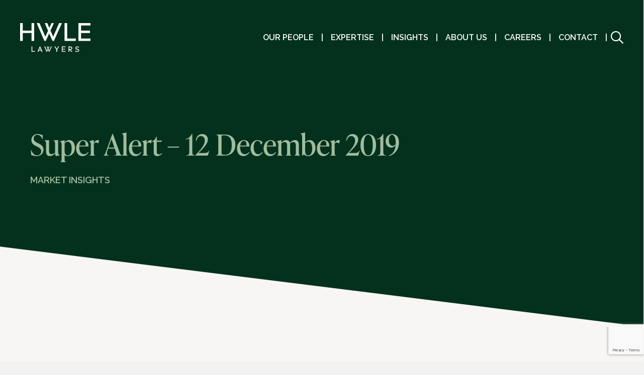

--- FILE ---
content_type: text/html; charset=UTF-8
request_url: https://hwlebsworth.com.au/super-alert-12-december-2019/
body_size: 32848
content:
<!DOCTYPE html><html lang="en-AU"><head> <script>
var gform;gform||(document.addEventListener("gform_main_scripts_loaded",function(){gform.scriptsLoaded=!0}),document.addEventListener("gform/theme/scripts_loaded",function(){gform.themeScriptsLoaded=!0}),window.addEventListener("DOMContentLoaded",function(){gform.domLoaded=!0}),gform={domLoaded:!1,scriptsLoaded:!1,themeScriptsLoaded:!1,isFormEditor:()=>"function"==typeof InitializeEditor,callIfLoaded:function(o){return!(!gform.domLoaded||!gform.scriptsLoaded||!gform.themeScriptsLoaded&&!gform.isFormEditor()||(gform.isFormEditor()&&console.warn("The use of gform.initializeOnLoaded() is deprecated in the form editor context and will be removed in Gravity Forms 3.1."),o(),0))},initializeOnLoaded:function(o){gform.callIfLoaded(o)||(document.addEventListener("gform_main_scripts_loaded",()=>{gform.scriptsLoaded=!0,gform.callIfLoaded(o)}),document.addEventListener("gform/theme/scripts_loaded",()=>{gform.themeScriptsLoaded=!0,gform.callIfLoaded(o)}),window.addEventListener("DOMContentLoaded",()=>{gform.domLoaded=!0,gform.callIfLoaded(o)}))},hooks:{action:{},filter:{}},addAction:function(o,r,e,t){gform.addHook("action",o,r,e,t)},addFilter:function(o,r,e,t){gform.addHook("filter",o,r,e,t)},doAction:function(o){gform.doHook("action",o,arguments)},applyFilters:function(o){return gform.doHook("filter",o,arguments)},removeAction:function(o,r){gform.removeHook("action",o,r)},removeFilter:function(o,r,e){gform.removeHook("filter",o,r,e)},addHook:function(o,r,e,t,n){null==gform.hooks[o][r]&&(gform.hooks[o][r]=[]);var d=gform.hooks[o][r];null==n&&(n=r+"_"+d.length),gform.hooks[o][r].push({tag:n,callable:e,priority:t=null==t?10:t})},doHook:function(r,o,e){var t;if(e=Array.prototype.slice.call(e,1),null!=gform.hooks[r][o]&&((o=gform.hooks[r][o]).sort(function(o,r){return o.priority-r.priority}),o.forEach(function(o){"function"!=typeof(t=o.callable)&&(t=window[t]),"action"==r?t.apply(null,e):e[0]=t.apply(null,e)})),"filter"==r)return e[0]},removeHook:function(o,r,t,n){var e;null!=gform.hooks[o][r]&&(e=(e=gform.hooks[o][r]).filter(function(o,r,e){return!!(null!=n&&n!=o.tag||null!=t&&t!=o.priority)}),gform.hooks[o][r]=e)}});
</script>
<meta charset="UTF-8" /><meta name='viewport' content='width=device-width, initial-scale=1.0' /><meta http-equiv='X-UA-Compatible' content='IE=edge' /><link rel="profile" href="https://gmpg.org/xfn/11" /><meta name='robots' content='index, follow, max-image-preview:large, max-snippet:-1, max-video-preview:-1' /><style>img:is([sizes="auto" i], [sizes^="auto," i]) { contain-intrinsic-size: 3000px 1500px }</style><title>Market insights - HWLE Lawyers</title><meta name="description" content="Empowering smart decisions with the latest market insights. Explore our market insight articles." /><link rel="canonical" href="https://hwlebsworth.com.au/super-alert-12-december-2019/" /><meta property="og:locale" content="en_US" /><meta property="og:type" content="article" /><meta property="og:title" content="Market insights - HWLE Lawyers" /><meta property="og:description" content="Empowering smart decisions with the latest market insights. Explore our market insight articles." /><meta property="og:url" content="https://hwlebsworth.com.au/super-alert-12-december-2019/" /><meta property="og:site_name" content="HWLE Lawyers" /><meta property="article:published_time" content="2019-12-12T03:48:31+00:00" /><meta property="og:image" content="https://hwlebsworth.com.au/wp-content/uploads/2019/10/hwl-logo.png" /><meta property="og:image:width" content="250" /><meta property="og:image:height" content="66" /><meta property="og:image:type" content="image/png" /><meta name="author" content="Jake Cassel" /><meta name="twitter:card" content="summary_large_image" /> <script type="application/ld+json" class="yoast-schema-graph">{"@context":"https://schema.org","@graph":[{"@type":["Article","BlogPosting"],"@id":"https://hwlebsworth.com.au/super-alert-12-december-2019/#article","isPartOf":{"@id":"https://hwlebsworth.com.au/super-alert-12-december-2019/"},"author":{"name":"Jake Cassel","@id":"https://hwlebsworth.com.au/#/schema/person/b066ea892ea7ce18efbbe1acbba482c9"},"headline":"Super Alert &#8211; 12 December 2019","datePublished":"2019-12-12T03:48:31+00:00","mainEntityOfPage":{"@id":"https://hwlebsworth.com.au/super-alert-12-december-2019/"},"wordCount":452,"commentCount":0,"publisher":{"@id":"https://hwlebsworth.com.au/#organization"},"articleSection":["Market Insights","Uncategorized"],"inLanguage":"en-AU","potentialAction":[{"@type":"CommentAction","name":"Comment","target":["https://hwlebsworth.com.au/super-alert-12-december-2019/#respond"]}]},{"@type":"WebPage","@id":"https://hwlebsworth.com.au/super-alert-12-december-2019/","url":"https://hwlebsworth.com.au/super-alert-12-december-2019/","name":"Market insights - HWLE Lawyers","isPartOf":{"@id":"https://hwlebsworth.com.au/#website"},"datePublished":"2019-12-12T03:48:31+00:00","description":"Empowering smart decisions with the latest market insights. Explore our market insight articles.","breadcrumb":{"@id":"https://hwlebsworth.com.au/super-alert-12-december-2019/#breadcrumb"},"inLanguage":"en-AU","potentialAction":[{"@type":"ReadAction","target":["https://hwlebsworth.com.au/super-alert-12-december-2019/"]}]},{"@type":"BreadcrumbList","@id":"https://hwlebsworth.com.au/super-alert-12-december-2019/#breadcrumb","itemListElement":[{"@type":"ListItem","position":1,"name":"Home","item":"https://hwlebsworth.com.au/"},{"@type":"ListItem","position":2,"name":"Market Insights","item":"https://hwlebsworth.com.au/market-insights/"},{"@type":"ListItem","position":3,"name":"Super Alert &#8211; 12 December 2019"}]},{"@type":"WebSite","@id":"https://hwlebsworth.com.au/#website","url":"https://hwlebsworth.com.au/","name":"HWLE Lawyers","description":"Legal solutions that make commercial sense.","publisher":{"@id":"https://hwlebsworth.com.au/#organization"},"potentialAction":[{"@type":"SearchAction","target":{"@type":"EntryPoint","urlTemplate":"https://hwlebsworth.com.au/?s={search_term_string}"},"query-input":{"@type":"PropertyValueSpecification","valueRequired":true,"valueName":"search_term_string"}}],"inLanguage":"en-AU"},{"@type":"Organization","@id":"https://hwlebsworth.com.au/#organization","name":"HWL Ebsworth","url":"https://hwlebsworth.com.au/","logo":{"@type":"ImageObject","inLanguage":"en-AU","@id":"https://hwlebsworth.com.au/#/schema/logo/image/","url":"https://hwlebsworth.com.au/wp-content/uploads/2019/02/hwl-ebsworth-lawyers-logo-500px.png","contentUrl":"https://hwlebsworth.com.au/wp-content/uploads/2019/02/hwl-ebsworth-lawyers-logo-500px.png","width":500,"height":132,"caption":"HWL Ebsworth"},"image":{"@id":"https://hwlebsworth.com.au/#/schema/logo/image/"},"sameAs":["https://www.linkedin.com/company/hwl-ebsworth"]},{"@type":"Person","@id":"https://hwlebsworth.com.au/#/schema/person/b066ea892ea7ce18efbbe1acbba482c9","name":"Jake Cassel","image":{"@type":"ImageObject","inLanguage":"en-AU","@id":"https://hwlebsworth.com.au/#/schema/person/image/","url":"https://secure.gravatar.com/avatar/9a741f31847211e6a41a5c7768814336d20f6f19ae0855efb3bd10f5631e97b0?s=96&d=mm&r=g","contentUrl":"https://secure.gravatar.com/avatar/9a741f31847211e6a41a5c7768814336d20f6f19ae0855efb3bd10f5631e97b0?s=96&d=mm&r=g","caption":"Jake Cassel"}}]}</script> <link rel='dns-prefetch' href='//kit.fontawesome.com' /><link rel='dns-prefetch' href='//fonts.googleapis.com' /><link href='https://fonts.gstatic.com' crossorigin rel='preconnect' /><link rel="alternate" type="application/rss+xml" title="HWLE Lawyers &raquo; Feed" href="https://hwlebsworth.com.au/feed/" /><link rel="alternate" type="application/rss+xml" title="HWLE Lawyers &raquo; Comments Feed" href="https://hwlebsworth.com.au/comments/feed/" /><link rel="alternate" type="application/rss+xml" title="HWLE Lawyers &raquo; Super Alert &#8211; 12 December 2019 Comments Feed" href="https://hwlebsworth.com.au/super-alert-12-december-2019/feed/" />  <script src="//www.googletagmanager.com/gtag/js?id=G-N4H054MXME"  data-cfasync="false" data-wpfc-render="false" async></script> <script data-cfasync="false" data-wpfc-render="false">var mi_version = '9.11.1';
				var mi_track_user = true;
				var mi_no_track_reason = '';
								var MonsterInsightsDefaultLocations = {"page_location":"https:\/\/hwlebsworth.com.au\/super-alert-12-december-2019\/"};
								MonsterInsightsDefaultLocations.page_location = window.location.href;
								if ( typeof MonsterInsightsPrivacyGuardFilter === 'function' ) {
					var MonsterInsightsLocations = (typeof MonsterInsightsExcludeQuery === 'object') ? MonsterInsightsPrivacyGuardFilter( MonsterInsightsExcludeQuery ) : MonsterInsightsPrivacyGuardFilter( MonsterInsightsDefaultLocations );
				} else {
					var MonsterInsightsLocations = (typeof MonsterInsightsExcludeQuery === 'object') ? MonsterInsightsExcludeQuery : MonsterInsightsDefaultLocations;
				}

								var disableStrs = [
										'ga-disable-G-N4H054MXME',
									];

				/* Function to detect opted out users */
				function __gtagTrackerIsOptedOut() {
					for (var index = 0; index < disableStrs.length; index++) {
						if (document.cookie.indexOf(disableStrs[index] + '=true') > -1) {
							return true;
						}
					}

					return false;
				}

				/* Disable tracking if the opt-out cookie exists. */
				if (__gtagTrackerIsOptedOut()) {
					for (var index = 0; index < disableStrs.length; index++) {
						window[disableStrs[index]] = true;
					}
				}

				/* Opt-out function */
				function __gtagTrackerOptout() {
					for (var index = 0; index < disableStrs.length; index++) {
						document.cookie = disableStrs[index] + '=true; expires=Thu, 31 Dec 2099 23:59:59 UTC; path=/';
						window[disableStrs[index]] = true;
					}
				}

				if ('undefined' === typeof gaOptout) {
					function gaOptout() {
						__gtagTrackerOptout();
					}
				}
								window.dataLayer = window.dataLayer || [];

				window.MonsterInsightsDualTracker = {
					helpers: {},
					trackers: {},
				};
				if (mi_track_user) {
					function __gtagDataLayer() {
						dataLayer.push(arguments);
					}

					function __gtagTracker(type, name, parameters) {
						if (!parameters) {
							parameters = {};
						}

						if (parameters.send_to) {
							__gtagDataLayer.apply(null, arguments);
							return;
						}

						if (type === 'event') {
														parameters.send_to = monsterinsights_frontend.v4_id;
							var hookName = name;
							if (typeof parameters['event_category'] !== 'undefined') {
								hookName = parameters['event_category'] + ':' + name;
							}

							if (typeof MonsterInsightsDualTracker.trackers[hookName] !== 'undefined') {
								MonsterInsightsDualTracker.trackers[hookName](parameters);
							} else {
								__gtagDataLayer('event', name, parameters);
							}
							
						} else {
							__gtagDataLayer.apply(null, arguments);
						}
					}

					__gtagTracker('js', new Date());
					__gtagTracker('set', {
						'developer_id.dZGIzZG': true,
											});
					if ( MonsterInsightsLocations.page_location ) {
						__gtagTracker('set', MonsterInsightsLocations);
					}
										__gtagTracker('config', 'G-N4H054MXME', {"forceSSL":"true","link_attribution":"true"} );
										window.gtag = __gtagTracker;										(function () {
						/* https://developers.google.com/analytics/devguides/collection/analyticsjs/ */
						/* ga and __gaTracker compatibility shim. */
						var noopfn = function () {
							return null;
						};
						var newtracker = function () {
							return new Tracker();
						};
						var Tracker = function () {
							return null;
						};
						var p = Tracker.prototype;
						p.get = noopfn;
						p.set = noopfn;
						p.send = function () {
							var args = Array.prototype.slice.call(arguments);
							args.unshift('send');
							__gaTracker.apply(null, args);
						};
						var __gaTracker = function () {
							var len = arguments.length;
							if (len === 0) {
								return;
							}
							var f = arguments[len - 1];
							if (typeof f !== 'object' || f === null || typeof f.hitCallback !== 'function') {
								if ('send' === arguments[0]) {
									var hitConverted, hitObject = false, action;
									if ('event' === arguments[1]) {
										if ('undefined' !== typeof arguments[3]) {
											hitObject = {
												'eventAction': arguments[3],
												'eventCategory': arguments[2],
												'eventLabel': arguments[4],
												'value': arguments[5] ? arguments[5] : 1,
											}
										}
									}
									if ('pageview' === arguments[1]) {
										if ('undefined' !== typeof arguments[2]) {
											hitObject = {
												'eventAction': 'page_view',
												'page_path': arguments[2],
											}
										}
									}
									if (typeof arguments[2] === 'object') {
										hitObject = arguments[2];
									}
									if (typeof arguments[5] === 'object') {
										Object.assign(hitObject, arguments[5]);
									}
									if ('undefined' !== typeof arguments[1].hitType) {
										hitObject = arguments[1];
										if ('pageview' === hitObject.hitType) {
											hitObject.eventAction = 'page_view';
										}
									}
									if (hitObject) {
										action = 'timing' === arguments[1].hitType ? 'timing_complete' : hitObject.eventAction;
										hitConverted = mapArgs(hitObject);
										__gtagTracker('event', action, hitConverted);
									}
								}
								return;
							}

							function mapArgs(args) {
								var arg, hit = {};
								var gaMap = {
									'eventCategory': 'event_category',
									'eventAction': 'event_action',
									'eventLabel': 'event_label',
									'eventValue': 'event_value',
									'nonInteraction': 'non_interaction',
									'timingCategory': 'event_category',
									'timingVar': 'name',
									'timingValue': 'value',
									'timingLabel': 'event_label',
									'page': 'page_path',
									'location': 'page_location',
									'title': 'page_title',
									'referrer' : 'page_referrer',
								};
								for (arg in args) {
																		if (!(!args.hasOwnProperty(arg) || !gaMap.hasOwnProperty(arg))) {
										hit[gaMap[arg]] = args[arg];
									} else {
										hit[arg] = args[arg];
									}
								}
								return hit;
							}

							try {
								f.hitCallback();
							} catch (ex) {
							}
						};
						__gaTracker.create = newtracker;
						__gaTracker.getByName = newtracker;
						__gaTracker.getAll = function () {
							return [];
						};
						__gaTracker.remove = noopfn;
						__gaTracker.loaded = true;
						window['__gaTracker'] = __gaTracker;
					})();
									} else {
										console.log("");
					(function () {
						function __gtagTracker() {
							return null;
						}

						window['__gtagTracker'] = __gtagTracker;
						window['gtag'] = __gtagTracker;
					})();
									}</script>  <script>window._wpemojiSettings = {"baseUrl":"https:\/\/s.w.org\/images\/core\/emoji\/16.0.1\/72x72\/","ext":".png","svgUrl":"https:\/\/s.w.org\/images\/core\/emoji\/16.0.1\/svg\/","svgExt":".svg","source":{"concatemoji":"https:\/\/hwlebsworth.com.au\/wp-includes\/js\/wp-emoji-release.min.js?ver=6.8.3"}};
/*! This file is auto-generated */
!function(s,n){var o,i,e;function c(e){try{var t={supportTests:e,timestamp:(new Date).valueOf()};sessionStorage.setItem(o,JSON.stringify(t))}catch(e){}}function p(e,t,n){e.clearRect(0,0,e.canvas.width,e.canvas.height),e.fillText(t,0,0);var t=new Uint32Array(e.getImageData(0,0,e.canvas.width,e.canvas.height).data),a=(e.clearRect(0,0,e.canvas.width,e.canvas.height),e.fillText(n,0,0),new Uint32Array(e.getImageData(0,0,e.canvas.width,e.canvas.height).data));return t.every(function(e,t){return e===a[t]})}function u(e,t){e.clearRect(0,0,e.canvas.width,e.canvas.height),e.fillText(t,0,0);for(var n=e.getImageData(16,16,1,1),a=0;a<n.data.length;a++)if(0!==n.data[a])return!1;return!0}function f(e,t,n,a){switch(t){case"flag":return n(e,"\ud83c\udff3\ufe0f\u200d\u26a7\ufe0f","\ud83c\udff3\ufe0f\u200b\u26a7\ufe0f")?!1:!n(e,"\ud83c\udde8\ud83c\uddf6","\ud83c\udde8\u200b\ud83c\uddf6")&&!n(e,"\ud83c\udff4\udb40\udc67\udb40\udc62\udb40\udc65\udb40\udc6e\udb40\udc67\udb40\udc7f","\ud83c\udff4\u200b\udb40\udc67\u200b\udb40\udc62\u200b\udb40\udc65\u200b\udb40\udc6e\u200b\udb40\udc67\u200b\udb40\udc7f");case"emoji":return!a(e,"\ud83e\udedf")}return!1}function g(e,t,n,a){var r="undefined"!=typeof WorkerGlobalScope&&self instanceof WorkerGlobalScope?new OffscreenCanvas(300,150):s.createElement("canvas"),o=r.getContext("2d",{willReadFrequently:!0}),i=(o.textBaseline="top",o.font="600 32px Arial",{});return e.forEach(function(e){i[e]=t(o,e,n,a)}),i}function t(e){var t=s.createElement("script");t.src=e,t.defer=!0,s.head.appendChild(t)}"undefined"!=typeof Promise&&(o="wpEmojiSettingsSupports",i=["flag","emoji"],n.supports={everything:!0,everythingExceptFlag:!0},e=new Promise(function(e){s.addEventListener("DOMContentLoaded",e,{once:!0})}),new Promise(function(t){var n=function(){try{var e=JSON.parse(sessionStorage.getItem(o));if("object"==typeof e&&"number"==typeof e.timestamp&&(new Date).valueOf()<e.timestamp+604800&&"object"==typeof e.supportTests)return e.supportTests}catch(e){}return null}();if(!n){if("undefined"!=typeof Worker&&"undefined"!=typeof OffscreenCanvas&&"undefined"!=typeof URL&&URL.createObjectURL&&"undefined"!=typeof Blob)try{var e="postMessage("+g.toString()+"("+[JSON.stringify(i),f.toString(),p.toString(),u.toString()].join(",")+"));",a=new Blob([e],{type:"text/javascript"}),r=new Worker(URL.createObjectURL(a),{name:"wpTestEmojiSupports"});return void(r.onmessage=function(e){c(n=e.data),r.terminate(),t(n)})}catch(e){}c(n=g(i,f,p,u))}t(n)}).then(function(e){for(var t in e)n.supports[t]=e[t],n.supports.everything=n.supports.everything&&n.supports[t],"flag"!==t&&(n.supports.everythingExceptFlag=n.supports.everythingExceptFlag&&n.supports[t]);n.supports.everythingExceptFlag=n.supports.everythingExceptFlag&&!n.supports.flag,n.DOMReady=!1,n.readyCallback=function(){n.DOMReady=!0}}).then(function(){return e}).then(function(){var e;n.supports.everything||(n.readyCallback(),(e=n.source||{}).concatemoji?t(e.concatemoji):e.wpemoji&&e.twemoji&&(t(e.twemoji),t(e.wpemoji)))}))}((window,document),window._wpemojiSettings);</script> <style id='wp-emoji-styles-inline-css'>img.wp-smiley, img.emoji {
		display: inline !important;
		border: none !important;
		box-shadow: none !important;
		height: 1em !important;
		width: 1em !important;
		margin: 0 0.07em !important;
		vertical-align: -0.1em !important;
		background: none !important;
		padding: 0 !important;
	}</style><link rel='stylesheet' id='wp-block-library-css' href='https://hwlebsworth.com.au/wp-includes/css/dist/block-library/style.min.css?ver=6.8.3' media='all' /><style id='wp-block-library-theme-inline-css'>.wp-block-audio :where(figcaption){color:#555;font-size:13px;text-align:center}.is-dark-theme .wp-block-audio :where(figcaption){color:#ffffffa6}.wp-block-audio{margin:0 0 1em}.wp-block-code{border:1px solid #ccc;border-radius:4px;font-family:Menlo,Consolas,monaco,monospace;padding:.8em 1em}.wp-block-embed :where(figcaption){color:#555;font-size:13px;text-align:center}.is-dark-theme .wp-block-embed :where(figcaption){color:#ffffffa6}.wp-block-embed{margin:0 0 1em}.blocks-gallery-caption{color:#555;font-size:13px;text-align:center}.is-dark-theme .blocks-gallery-caption{color:#ffffffa6}:root :where(.wp-block-image figcaption){color:#555;font-size:13px;text-align:center}.is-dark-theme :root :where(.wp-block-image figcaption){color:#ffffffa6}.wp-block-image{margin:0 0 1em}.wp-block-pullquote{border-bottom:4px solid;border-top:4px solid;color:currentColor;margin-bottom:1.75em}.wp-block-pullquote cite,.wp-block-pullquote footer,.wp-block-pullquote__citation{color:currentColor;font-size:.8125em;font-style:normal;text-transform:uppercase}.wp-block-quote{border-left:.25em solid;margin:0 0 1.75em;padding-left:1em}.wp-block-quote cite,.wp-block-quote footer{color:currentColor;font-size:.8125em;font-style:normal;position:relative}.wp-block-quote:where(.has-text-align-right){border-left:none;border-right:.25em solid;padding-left:0;padding-right:1em}.wp-block-quote:where(.has-text-align-center){border:none;padding-left:0}.wp-block-quote.is-large,.wp-block-quote.is-style-large,.wp-block-quote:where(.is-style-plain){border:none}.wp-block-search .wp-block-search__label{font-weight:700}.wp-block-search__button{border:1px solid #ccc;padding:.375em .625em}:where(.wp-block-group.has-background){padding:1.25em 2.375em}.wp-block-separator.has-css-opacity{opacity:.4}.wp-block-separator{border:none;border-bottom:2px solid;margin-left:auto;margin-right:auto}.wp-block-separator.has-alpha-channel-opacity{opacity:1}.wp-block-separator:not(.is-style-wide):not(.is-style-dots){width:100px}.wp-block-separator.has-background:not(.is-style-dots){border-bottom:none;height:1px}.wp-block-separator.has-background:not(.is-style-wide):not(.is-style-dots){height:2px}.wp-block-table{margin:0 0 1em}.wp-block-table td,.wp-block-table th{word-break:normal}.wp-block-table :where(figcaption){color:#555;font-size:13px;text-align:center}.is-dark-theme .wp-block-table :where(figcaption){color:#ffffffa6}.wp-block-video :where(figcaption){color:#555;font-size:13px;text-align:center}.is-dark-theme .wp-block-video :where(figcaption){color:#ffffffa6}.wp-block-video{margin:0 0 1em}:root :where(.wp-block-template-part.has-background){margin-bottom:0;margin-top:0;padding:1.25em 2.375em}</style><style id='classic-theme-styles-inline-css'>/*! This file is auto-generated */
.wp-block-button__link{color:#fff;background-color:#32373c;border-radius:9999px;box-shadow:none;text-decoration:none;padding:calc(.667em + 2px) calc(1.333em + 2px);font-size:1.125em}.wp-block-file__button{background:#32373c;color:#fff;text-decoration:none}</style><style id='global-styles-inline-css'>:root{--wp--preset--aspect-ratio--square: 1;--wp--preset--aspect-ratio--4-3: 4/3;--wp--preset--aspect-ratio--3-4: 3/4;--wp--preset--aspect-ratio--3-2: 3/2;--wp--preset--aspect-ratio--2-3: 2/3;--wp--preset--aspect-ratio--16-9: 16/9;--wp--preset--aspect-ratio--9-16: 9/16;--wp--preset--color--black: #000000;--wp--preset--color--cyan-bluish-gray: #abb8c3;--wp--preset--color--white: #ffffff;--wp--preset--color--pale-pink: #f78da7;--wp--preset--color--vivid-red: #cf2e2e;--wp--preset--color--luminous-vivid-orange: #ff6900;--wp--preset--color--luminous-vivid-amber: #fcb900;--wp--preset--color--light-green-cyan: #7bdcb5;--wp--preset--color--vivid-green-cyan: #00d084;--wp--preset--color--pale-cyan-blue: #8ed1fc;--wp--preset--color--vivid-cyan-blue: #0693e3;--wp--preset--color--vivid-purple: #9b51e0;--wp--preset--color--fl-heading-text: #333333;--wp--preset--color--fl-body-bg: #f2f2f2;--wp--preset--color--fl-body-text: #757575;--wp--preset--color--fl-accent: #2b7bb9;--wp--preset--color--fl-accent-hover: #2b7bb9;--wp--preset--color--fl-topbar-bg: #ffffff;--wp--preset--color--fl-topbar-text: #000000;--wp--preset--color--fl-topbar-link: #2b7bb9;--wp--preset--color--fl-topbar-hover: #2b7bb9;--wp--preset--color--fl-header-bg: #ffffff;--wp--preset--color--fl-header-text: #000000;--wp--preset--color--fl-header-link: #2b7bb9;--wp--preset--color--fl-header-hover: #2b7bb9;--wp--preset--color--fl-nav-bg: #ffffff;--wp--preset--color--fl-nav-link: #2b7bb9;--wp--preset--color--fl-nav-hover: #2b7bb9;--wp--preset--color--fl-content-bg: #ffffff;--wp--preset--color--fl-footer-widgets-bg: #ffffff;--wp--preset--color--fl-footer-widgets-text: #000000;--wp--preset--color--fl-footer-widgets-link: #2b7bb9;--wp--preset--color--fl-footer-widgets-hover: #2b7bb9;--wp--preset--color--fl-footer-bg: #ffffff;--wp--preset--color--fl-footer-text: #000000;--wp--preset--color--fl-footer-link: #2b7bb9;--wp--preset--color--fl-footer-hover: #2b7bb9;--wp--preset--gradient--vivid-cyan-blue-to-vivid-purple: linear-gradient(135deg,rgba(6,147,227,1) 0%,rgb(155,81,224) 100%);--wp--preset--gradient--light-green-cyan-to-vivid-green-cyan: linear-gradient(135deg,rgb(122,220,180) 0%,rgb(0,208,130) 100%);--wp--preset--gradient--luminous-vivid-amber-to-luminous-vivid-orange: linear-gradient(135deg,rgba(252,185,0,1) 0%,rgba(255,105,0,1) 100%);--wp--preset--gradient--luminous-vivid-orange-to-vivid-red: linear-gradient(135deg,rgba(255,105,0,1) 0%,rgb(207,46,46) 100%);--wp--preset--gradient--very-light-gray-to-cyan-bluish-gray: linear-gradient(135deg,rgb(238,238,238) 0%,rgb(169,184,195) 100%);--wp--preset--gradient--cool-to-warm-spectrum: linear-gradient(135deg,rgb(74,234,220) 0%,rgb(151,120,209) 20%,rgb(207,42,186) 40%,rgb(238,44,130) 60%,rgb(251,105,98) 80%,rgb(254,248,76) 100%);--wp--preset--gradient--blush-light-purple: linear-gradient(135deg,rgb(255,206,236) 0%,rgb(152,150,240) 100%);--wp--preset--gradient--blush-bordeaux: linear-gradient(135deg,rgb(254,205,165) 0%,rgb(254,45,45) 50%,rgb(107,0,62) 100%);--wp--preset--gradient--luminous-dusk: linear-gradient(135deg,rgb(255,203,112) 0%,rgb(199,81,192) 50%,rgb(65,88,208) 100%);--wp--preset--gradient--pale-ocean: linear-gradient(135deg,rgb(255,245,203) 0%,rgb(182,227,212) 50%,rgb(51,167,181) 100%);--wp--preset--gradient--electric-grass: linear-gradient(135deg,rgb(202,248,128) 0%,rgb(113,206,126) 100%);--wp--preset--gradient--midnight: linear-gradient(135deg,rgb(2,3,129) 0%,rgb(40,116,252) 100%);--wp--preset--font-size--small: 13px;--wp--preset--font-size--medium: 20px;--wp--preset--font-size--large: 36px;--wp--preset--font-size--x-large: 42px;--wp--preset--spacing--20: 0.44rem;--wp--preset--spacing--30: 0.67rem;--wp--preset--spacing--40: 1rem;--wp--preset--spacing--50: 1.5rem;--wp--preset--spacing--60: 2.25rem;--wp--preset--spacing--70: 3.38rem;--wp--preset--spacing--80: 5.06rem;--wp--preset--shadow--natural: 6px 6px 9px rgba(0, 0, 0, 0.2);--wp--preset--shadow--deep: 12px 12px 50px rgba(0, 0, 0, 0.4);--wp--preset--shadow--sharp: 6px 6px 0px rgba(0, 0, 0, 0.2);--wp--preset--shadow--outlined: 6px 6px 0px -3px rgba(255, 255, 255, 1), 6px 6px rgba(0, 0, 0, 1);--wp--preset--shadow--crisp: 6px 6px 0px rgba(0, 0, 0, 1);}:where(.is-layout-flex){gap: 0.5em;}:where(.is-layout-grid){gap: 0.5em;}body .is-layout-flex{display: flex;}.is-layout-flex{flex-wrap: wrap;align-items: center;}.is-layout-flex > :is(*, div){margin: 0;}body .is-layout-grid{display: grid;}.is-layout-grid > :is(*, div){margin: 0;}:where(.wp-block-columns.is-layout-flex){gap: 2em;}:where(.wp-block-columns.is-layout-grid){gap: 2em;}:where(.wp-block-post-template.is-layout-flex){gap: 1.25em;}:where(.wp-block-post-template.is-layout-grid){gap: 1.25em;}.has-black-color{color: var(--wp--preset--color--black) !important;}.has-cyan-bluish-gray-color{color: var(--wp--preset--color--cyan-bluish-gray) !important;}.has-white-color{color: var(--wp--preset--color--white) !important;}.has-pale-pink-color{color: var(--wp--preset--color--pale-pink) !important;}.has-vivid-red-color{color: var(--wp--preset--color--vivid-red) !important;}.has-luminous-vivid-orange-color{color: var(--wp--preset--color--luminous-vivid-orange) !important;}.has-luminous-vivid-amber-color{color: var(--wp--preset--color--luminous-vivid-amber) !important;}.has-light-green-cyan-color{color: var(--wp--preset--color--light-green-cyan) !important;}.has-vivid-green-cyan-color{color: var(--wp--preset--color--vivid-green-cyan) !important;}.has-pale-cyan-blue-color{color: var(--wp--preset--color--pale-cyan-blue) !important;}.has-vivid-cyan-blue-color{color: var(--wp--preset--color--vivid-cyan-blue) !important;}.has-vivid-purple-color{color: var(--wp--preset--color--vivid-purple) !important;}.has-black-background-color{background-color: var(--wp--preset--color--black) !important;}.has-cyan-bluish-gray-background-color{background-color: var(--wp--preset--color--cyan-bluish-gray) !important;}.has-white-background-color{background-color: var(--wp--preset--color--white) !important;}.has-pale-pink-background-color{background-color: var(--wp--preset--color--pale-pink) !important;}.has-vivid-red-background-color{background-color: var(--wp--preset--color--vivid-red) !important;}.has-luminous-vivid-orange-background-color{background-color: var(--wp--preset--color--luminous-vivid-orange) !important;}.has-luminous-vivid-amber-background-color{background-color: var(--wp--preset--color--luminous-vivid-amber) !important;}.has-light-green-cyan-background-color{background-color: var(--wp--preset--color--light-green-cyan) !important;}.has-vivid-green-cyan-background-color{background-color: var(--wp--preset--color--vivid-green-cyan) !important;}.has-pale-cyan-blue-background-color{background-color: var(--wp--preset--color--pale-cyan-blue) !important;}.has-vivid-cyan-blue-background-color{background-color: var(--wp--preset--color--vivid-cyan-blue) !important;}.has-vivid-purple-background-color{background-color: var(--wp--preset--color--vivid-purple) !important;}.has-black-border-color{border-color: var(--wp--preset--color--black) !important;}.has-cyan-bluish-gray-border-color{border-color: var(--wp--preset--color--cyan-bluish-gray) !important;}.has-white-border-color{border-color: var(--wp--preset--color--white) !important;}.has-pale-pink-border-color{border-color: var(--wp--preset--color--pale-pink) !important;}.has-vivid-red-border-color{border-color: var(--wp--preset--color--vivid-red) !important;}.has-luminous-vivid-orange-border-color{border-color: var(--wp--preset--color--luminous-vivid-orange) !important;}.has-luminous-vivid-amber-border-color{border-color: var(--wp--preset--color--luminous-vivid-amber) !important;}.has-light-green-cyan-border-color{border-color: var(--wp--preset--color--light-green-cyan) !important;}.has-vivid-green-cyan-border-color{border-color: var(--wp--preset--color--vivid-green-cyan) !important;}.has-pale-cyan-blue-border-color{border-color: var(--wp--preset--color--pale-cyan-blue) !important;}.has-vivid-cyan-blue-border-color{border-color: var(--wp--preset--color--vivid-cyan-blue) !important;}.has-vivid-purple-border-color{border-color: var(--wp--preset--color--vivid-purple) !important;}.has-vivid-cyan-blue-to-vivid-purple-gradient-background{background: var(--wp--preset--gradient--vivid-cyan-blue-to-vivid-purple) !important;}.has-light-green-cyan-to-vivid-green-cyan-gradient-background{background: var(--wp--preset--gradient--light-green-cyan-to-vivid-green-cyan) !important;}.has-luminous-vivid-amber-to-luminous-vivid-orange-gradient-background{background: var(--wp--preset--gradient--luminous-vivid-amber-to-luminous-vivid-orange) !important;}.has-luminous-vivid-orange-to-vivid-red-gradient-background{background: var(--wp--preset--gradient--luminous-vivid-orange-to-vivid-red) !important;}.has-very-light-gray-to-cyan-bluish-gray-gradient-background{background: var(--wp--preset--gradient--very-light-gray-to-cyan-bluish-gray) !important;}.has-cool-to-warm-spectrum-gradient-background{background: var(--wp--preset--gradient--cool-to-warm-spectrum) !important;}.has-blush-light-purple-gradient-background{background: var(--wp--preset--gradient--blush-light-purple) !important;}.has-blush-bordeaux-gradient-background{background: var(--wp--preset--gradient--blush-bordeaux) !important;}.has-luminous-dusk-gradient-background{background: var(--wp--preset--gradient--luminous-dusk) !important;}.has-pale-ocean-gradient-background{background: var(--wp--preset--gradient--pale-ocean) !important;}.has-electric-grass-gradient-background{background: var(--wp--preset--gradient--electric-grass) !important;}.has-midnight-gradient-background{background: var(--wp--preset--gradient--midnight) !important;}.has-small-font-size{font-size: var(--wp--preset--font-size--small) !important;}.has-medium-font-size{font-size: var(--wp--preset--font-size--medium) !important;}.has-large-font-size{font-size: var(--wp--preset--font-size--large) !important;}.has-x-large-font-size{font-size: var(--wp--preset--font-size--x-large) !important;}
:where(.wp-block-post-template.is-layout-flex){gap: 1.25em;}:where(.wp-block-post-template.is-layout-grid){gap: 1.25em;}
:where(.wp-block-columns.is-layout-flex){gap: 2em;}:where(.wp-block-columns.is-layout-grid){gap: 2em;}
:root :where(.wp-block-pullquote){font-size: 1.5em;line-height: 1.6;}</style><link rel='stylesheet' id='dashicons-css' href='https://hwlebsworth.com.au/wp-includes/css/dashicons.min.css?ver=6.8.3' media='all' /><link rel='stylesheet' id='fl-builder-layout-bundle-a96999c04a233cce7802491db355aba3-css' href='https://hwlebsworth.com.au/wp-content/cache/autoptimize/css/autoptimize_single_eed07506e8a366af887ba9e9888d59e5.css?ver=2.9.4.1-1.5.2.1-20251125200437' media='all' /><link rel='stylesheet' id='base-css' href='https://hwlebsworth.com.au/wp-content/themes/bb-theme/css/base.min.css?ver=1.7.19' media='all' /><link rel='stylesheet' id='fl-automator-skin-css' href='https://hwlebsworth.com.au/wp-content/cache/autoptimize/css/autoptimize_single_5e893d1f7428bba3e10b7ebb015b57ac.css?ver=1.7.19' media='all' /><link rel='stylesheet' id='child-style-css' href='https://hwlebsworth.com.au/wp-content/cache/autoptimize/css/autoptimize_single_ebcd3c83e5a715b67f1ebc059c1986c9.css?ver=1.1' media='all' /><link rel='stylesheet' id='tablepress-default-css' href='https://hwlebsworth.com.au/wp-content/tablepress-combined.min.css?ver=63' media='all' /><link rel='stylesheet' id='search-filter-flatpickr-css' href='https://hwlebsworth.com.au/wp-content/plugins/search-filter/assets/css/vendor/flatpickr.min.css?ver=3.1.6' media='all' /><link rel='stylesheet' id='search-filter-css' href='https://hwlebsworth.com.au/wp-content/cache/autoptimize/css/autoptimize_single_67072def09e95c2d14286c3d9c9352f6.css?ver=3.1.6' media='all' /><link rel='stylesheet' id='search-filter-ugc-styles-css' href='https://hwlebsworth.com.au/wp-content/cache/autoptimize/css/autoptimize_single_e91156f490bf15cdba6be1c0e395edb8.css?ver=115' media='all' /><link rel='stylesheet' id='jquery-magnificpopup-css' href='https://hwlebsworth.com.au/wp-content/plugins/bb-plugin/css/jquery.magnificpopup.min.css?ver=2.9.4.1' media='all' /><link rel='stylesheet' id='fl-builder-google-fonts-80f6006edec8cc6ea52cc672f0f51e57-css' href='//fonts.googleapis.com/css?family=Muli%3A600&#038;ver=6.8.3' media='all' /> <script type="text/javascript">if ( ! Object.hasOwn( window, 'searchAndFilter' ) ) {
			window.searchAndFilter = {};
		}</script><script src="https://hwlebsworth.com.au/wp-content/plugins/google-analytics-for-wordpress/assets/js/frontend-gtag.min.js?ver=9.11.1" id="monsterinsights-frontend-script-js" async data-wp-strategy="async"></script> <script data-cfasync="false" data-wpfc-render="false" id='monsterinsights-frontend-script-js-extra'>var monsterinsights_frontend = {"js_events_tracking":"true","download_extensions":"doc,pdf,ppt,zip,xls,docx,pptx,xlsx","inbound_paths":"[{\"path\":\"\\\/go\\\/\",\"label\":\"affiliate\"},{\"path\":\"\\\/recommend\\\/\",\"label\":\"affiliate\"}]","home_url":"https:\/\/hwlebsworth.com.au","hash_tracking":"false","v4_id":"G-N4H054MXME"};</script> <script src="https://hwlebsworth.com.au/wp-includes/js/jquery/jquery.min.js?ver=3.7.1" id="jquery-core-js"></script> <script src="https://hwlebsworth.com.au/wp-includes/js/jquery/jquery-migrate.min.js?ver=3.4.1" id="jquery-migrate-js"></script> <script src="https://hwlebsworth.com.au/wp-content/plugins/search-filter/assets/js/vendor/flatpickr.min.js?ver=3.1.6" id="search-filter-flatpickr-js"></script> <script id="search-filter-js-before">window.searchAndFilter.frontend = {"fields":{},"queries":{},"library":{"fields":{},"components":{}},"restNonce":"84e00c0464","homeUrl":"https:\/\/hwlebsworth.com.au","isPro":true,"suggestionsNonce":"5dbaf0e3d1"};</script> <script src="https://hwlebsworth.com.au/wp-content/plugins/search-filter-pro/assets/js/frontend/frontend.js?ver=3.1.6" id="search-filter-js"></script> <script src="https://kit.fontawesome.com/5bfd538412.js?ver=6.8.3" id="fa5-kit-js"></script> <link rel="https://api.w.org/" href="https://hwlebsworth.com.au/wp-json/" /><link rel="alternate" title="JSON" type="application/json" href="https://hwlebsworth.com.au/wp-json/wp/v2/posts/25443" /><link rel="EditURI" type="application/rsd+xml" title="RSD" href="https://hwlebsworth.com.au/xmlrpc.php?rsd" /><link rel='shortlink' href='https://hwlebsworth.com.au/?p=25443' /><link rel="alternate" title="oEmbed (JSON)" type="application/json+oembed" href="https://hwlebsworth.com.au/wp-json/oembed/1.0/embed?url=https%3A%2F%2Fhwlebsworth.com.au%2Fsuper-alert-12-december-2019%2F" /><link rel="alternate" title="oEmbed (XML)" type="text/xml+oembed" href="https://hwlebsworth.com.au/wp-json/oembed/1.0/embed?url=https%3A%2F%2Fhwlebsworth.com.au%2Fsuper-alert-12-december-2019%2F&#038;format=xml" /><meta name="ga-content-group" content="blog-insights"><link rel="pingback" href="https://hwlebsworth.com.au/xmlrpc.php"><link rel="icon" href="https://hwlebsworth.com.au/wp-content/uploads/2025/08/cropped-hwle-favicon-512-32x32.png" sizes="32x32" /><link rel="icon" href="https://hwlebsworth.com.au/wp-content/uploads/2025/08/cropped-hwle-favicon-512-192x192.png" sizes="192x192" /><link rel="apple-touch-icon" href="https://hwlebsworth.com.au/wp-content/uploads/2025/08/cropped-hwle-favicon-512-180x180.png" /><meta name="msapplication-TileImage" content="https://hwlebsworth.com.au/wp-content/uploads/2025/08/cropped-hwle-favicon-512-270x270.png" /> <script>if (typeof gtag === 'function') {
        gtag('config', 'G-N4H054MXME', {
            'content_group': 'blog-insights'
        });
    }</script> <link rel="stylesheet" href="https://use.typekit.net/dzh8uuj.css"><link rel="preconnect" href="https://fonts.googleapis.com"><link rel="preconnect" href="https://fonts.gstatic.com" crossorigin><link href="https://fonts.googleapis.com/css2?family=Raleway:ital,wght@0,100..900;1,100..900&display=swap" rel="stylesheet"></head><body class="wp-singular post-template-default single single-post postid-25443 single-format-standard wp-theme-bb-theme wp-child-theme-hwle fl-builder-2-9-4-1 fl-themer-1-5-2-1-20251125200437 fl-theme-1-7-19 fl-no-js fl-theme-builder-part fl-theme-builder-part-contact-us-panel fl-theme-builder-header fl-theme-builder-header-header-2025 fl-theme-builder-footer fl-theme-builder-footer-footer-2025 fl-theme-builder-singular fl-theme-builder-singular-insights-single fl-framework-base fl-preset-default fl-full-width fl-has-sidebar fl-search-active" itemscope="itemscope" itemtype="https://schema.org/WebPage"> <a aria-label="Skip to content" class="fl-screen-reader-text" href="#fl-main-content">Skip to content</a><div class="fl-page"><header class="fl-builder-content fl-builder-content-31639 fl-builder-global-templates-locked" data-post-id="31639" data-type="header" data-sticky="0" data-sticky-on="" data-sticky-breakpoint="medium" data-shrink="0" data-overlay="0" data-overlay-bg="transparent" data-shrink-image-height="50px" role="banner" itemscope="itemscope" itemtype="http://schema.org/WPHeader"><div class="fl-row fl-row-full-width fl-row-bg-none fl-node-dy3xw16qila8 fl-row-default-height fl-row-align-center forest" data-node="dy3xw16qila8"><div class="fl-row-content-wrap"><div class="fl-row-content fl-row-fixed-width fl-node-content"><div class="fl-col-group fl-node-97xuoyj60bfq" data-node="97xuoyj60bfq"><div class="fl-col fl-node-l3ho0mjiunrv fl-col-bg-color" data-node="l3ho0mjiunrv"><div class="fl-col-content fl-node-content"><div
 class="fl-module fl-module-photo fl-photo fl-photo-align-left fl-node-7psjtq0zv5d2 fl-animation fl-slide-in-down logo" data-node="7psjtq0zv5d2" data-animation-delay="0" data-animation-duration=".4" itemscope itemtype="https://schema.org/ImageObject"><div class="fl-photo-content fl-photo-img-svg"> <a href="/"  target="_self" itemprop="url"> <img decoding="async" class="fl-photo-img wp-image-31643 size-full" src="https://hwlebsworth.com.au/wp-content/uploads/2025/05/hwle_lawyers_logo_white.svg" alt="hwle_lawyers_logo_white" itemprop="image" title="hwle_lawyers_logo_white"  data-no-lazy="1" /> </a></div></div><style>.fl-node-7psjtq0zv5d2.fl-animation:not(.fl-animated){opacity:0}</style><div class="fl-module fl-module-uabb-off-canvas fl-node-miu1f7veo5hq" data-node="miu1f7veo5hq"><div class="fl-module-content fl-node-content"><div class="uabb-offcanvas-miu1f7veo5hq uabb-offcanvas-parent-wrapper"><div id="offcanvas-miu1f7veo5hq" class="uabb-offcanvas uabb-custom-offcanvas uabb-offcanvas-position-at-left uabb-offcanvas-type-noraml"><div class="uabb-offcanvas-content"><div class="uabb-offcanvas-action-wrap"><div class="uabb-offcanvas-close-icon-wrapper uabb-offcanvas-close-icon-position-right-top"> <span class="uabb-offcanvas-close"> <i class="uabb-offcanvas-close-icon fas fa-times"></i> </span></div></div><div class="uabb-offcanvas-text uabb-offcanvas-content-data"><style id='fl-builder-layout-32730-inline-css'>.fl-node-1fatwok25mjc.fl-row-full-height > .fl-row-content-wrap,.fl-node-1fatwok25mjc.fl-row-custom-height > .fl-row-content-wrap {display: -webkit-box;display: -webkit-flex;display: -ms-flexbox;display: flex;}.fl-node-1fatwok25mjc.fl-row-full-height > .fl-row-content-wrap {min-height: 100vh;}.fl-node-1fatwok25mjc.fl-row-custom-height > .fl-row-content-wrap {min-height: 0;}.fl-builder-edit .fl-node-1fatwok25mjc.fl-row-full-height > .fl-row-content-wrap {min-height: calc( 100vh - 48px );}@media all and (width: 768px) and (height: 1024px) and (orientation:portrait){.fl-node-1fatwok25mjc.fl-row-full-height > .fl-row-content-wrap {min-height: 1024px;}}@media all and (width: 1024px) and (height: 768px) and (orientation:landscape){.fl-node-1fatwok25mjc.fl-row-full-height > .fl-row-content-wrap {min-height: 768px;}}@media screen and (aspect-ratio: 40/71) {.fl-node-1fatwok25mjc.fl-row-full-height > .fl-row-content-wrap {min-height: 500px;}}.fl-node-0bt47se53rdi {width: 100%;}.fl-col-group-equal-height.fl-col-group-align-bottom .fl-col-content {-webkit-justify-content: flex-end;justify-content: flex-end;-webkit-box-align: end; -webkit-box-pack: end;-ms-flex-pack: end;}.uabb-module-content h1,.uabb-module-content h2,.uabb-module-content h3,.uabb-module-content h4,.uabb-module-content h5,.uabb-module-content h6 {margin: 0;clear: both;}.fl-module-content a,.fl-module-content a:hover,.fl-module-content a:focus {text-decoration: none;}.uabb-row-separator {position: absolute;width: 100%;left: 0;}.uabb-top-row-separator {top: 0;bottom: auto}.uabb-bottom-row-separator {top: auto;bottom: 0;}.fl-builder-content-editing .fl-visible-medium.uabb-row,.fl-builder-content-editing .fl-visible-medium-mobile.uabb-row,.fl-builder-content-editing .fl-visible-mobile.uabb-row {display: none !important;}@media (max-width: 992px) {.fl-builder-content-editing .fl-visible-desktop.uabb-row,.fl-builder-content-editing .fl-visible-mobile.uabb-row {display: none !important;}.fl-builder-content-editing .fl-visible-desktop-medium.uabb-row,.fl-builder-content-editing .fl-visible-medium.uabb-row,.fl-builder-content-editing .fl-visible-medium-mobile.uabb-row {display: block !important;}}@media (max-width: 768px) {.fl-builder-content-editing .fl-visible-desktop.uabb-row,.fl-builder-content-editing .fl-visible-desktop-medium.uabb-row,.fl-builder-content-editing .fl-visible-medium.uabb-row {display: none !important;}.fl-builder-content-editing .fl-visible-medium-mobile.uabb-row,.fl-builder-content-editing .fl-visible-mobile.uabb-row {display: block !important;}}.fl-responsive-preview-content .fl-builder-content-editing {overflow-x: hidden;overflow-y: visible;}.uabb-row-separator svg {width: 100%;}.uabb-top-row-separator.uabb-has-svg svg {position: absolute;padding: 0;margin: 0;left: 50%;top: -1px;bottom: auto;-webkit-transform: translateX(-50%);-ms-transform: translateX(-50%);transform: translateX(-50%);}.uabb-bottom-row-separator.uabb-has-svg svg {position: absolute;padding: 0;margin: 0;left: 50%;bottom: -1px;top: auto;-webkit-transform: translateX(-50%);-ms-transform: translateX(-50%);transform: translateX(-50%);}.uabb-bottom-row-separator.uabb-has-svg .uasvg-wave-separator {bottom: 0;}.uabb-top-row-separator.uabb-has-svg .uasvg-wave-separator {top: 0;}.uabb-bottom-row-separator.uabb-svg-triangle svg,.uabb-bottom-row-separator.uabb-xlarge-triangle svg,.uabb-top-row-separator.uabb-xlarge-triangle-left svg,.uabb-bottom-row-separator.uabb-svg-circle svg,.uabb-top-row-separator.uabb-slime-separator svg,.uabb-top-row-separator.uabb-grass-separator svg,.uabb-top-row-separator.uabb-grass-bend-separator svg,.uabb-bottom-row-separator.uabb-mul-triangles-separator svg,.uabb-top-row-separator.uabb-wave-slide-separator svg,.uabb-top-row-separator.uabb-pine-tree-separator svg,.uabb-top-row-separator.uabb-pine-tree-bend-separator svg,.uabb-bottom-row-separator.uabb-stamp-separator svg,.uabb-bottom-row-separator.uabb-xlarge-circle svg,.uabb-top-row-separator.uabb-wave-separator svg{left: 50%;-webkit-transform: translateX(-50%) scaleY(-1); -moz-transform: translateX(-50%) scaleY(-1);-ms-transform: translateX(-50%) scaleY(-1); -o-transform: translateX(-50%) scaleY(-1);transform: translateX(-50%) scaleY(-1);}.uabb-bottom-row-separator.uabb-big-triangle svg {left: 50%;-webkit-transform: scale(1) scaleY(-1) translateX(-50%); -moz-transform: scale(1) scaleY(-1) translateX(-50%);-ms-transform: scale(1) scaleY(-1) translateX(-50%); -o-transform: scale(1) scaleY(-1) translateX(-50%);transform: scale(1) scaleY(-1) translateX(-50%);}.uabb-top-row-separator.uabb-big-triangle svg {left: 50%;-webkit-transform: translateX(-50%) scale(1); -moz-transform: translateX(-50%) scale(1);-ms-transform: translateX(-50%) scale(1); -o-transform: translateX(-50%) scale(1);transform: translateX(-50%) scale(1);}.uabb-top-row-separator.uabb-xlarge-triangle-right svg {left: 50%;-webkit-transform: translateX(-50%) scale(-1); -moz-transform: translateX(-50%) scale(-1);-ms-transform: translateX(-50%) scale(-1); -o-transform: translateX(-50%) scale(-1);transform: translateX(-50%) scale(-1);}.uabb-bottom-row-separator.uabb-xlarge-triangle-right svg {left: 50%;-webkit-transform: translateX(-50%) scaleX(-1); -moz-transform: translateX(-50%) scaleX(-1);-ms-transform: translateX(-50%) scaleX(-1); -o-transform: translateX(-50%) scaleX(-1);transform: translateX(-50%) scaleX(-1);}.uabb-top-row-separator.uabb-curve-up-separator svg {left: 50%; -webkit-transform: translateX(-50%) scaleY(-1); -moz-transform: translateX(-50%) scaleY(-1);-ms-transform: translateX(-50%) scaleY(-1); -o-transform: translateX(-50%) scaleY(-1);transform: translateX(-50%) scaleY(-1);}.uabb-top-row-separator.uabb-curve-down-separator svg {left: 50%;-webkit-transform: translateX(-50%) scale(-1); -moz-transform: translateX(-50%) scale(-1);-ms-transform: translateX(-50%) scale(-1); -o-transform: translateX(-50%) scale(-1);transform: translateX(-50%) scale(-1);}.uabb-bottom-row-separator.uabb-curve-down-separator svg {left: 50%;-webkit-transform: translateX(-50%) scaleX(-1); -moz-transform: translateX(-50%) scaleX(-1);-ms-transform: translateX(-50%) scaleX(-1); -o-transform: translateX(-50%) scaleX(-1);transform: translateX(-50%) scaleX(-1);}.uabb-top-row-separator.uabb-tilt-left-separator svg {left: 50%;-webkit-transform: translateX(-50%) scale(-1); -moz-transform: translateX(-50%) scale(-1);-ms-transform: translateX(-50%) scale(-1); -o-transform: translateX(-50%) scale(-1);transform: translateX(-50%) scale(-1);}.uabb-top-row-separator.uabb-tilt-right-separator svg{left: 50%;-webkit-transform: translateX(-50%) scaleY(-1); -moz-transform: translateX(-50%) scaleY(-1);-ms-transform: translateX(-50%) scaleY(-1); -o-transform: translateX(-50%) scaleY(-1);transform: translateX(-50%) scaleY(-1);}.uabb-bottom-row-separator.uabb-tilt-left-separator svg {left: 50%;-webkit-transform: translateX(-50%); -moz-transform: translateX(-50%);-ms-transform: translateX(-50%); -o-transform: translateX(-50%);transform: translateX(-50%);}.uabb-bottom-row-separator.uabb-tilt-right-separator svg {left: 50%;-webkit-transform: translateX(-50%) scaleX(-1); -moz-transform: translateX(-50%) scaleX(-1);-ms-transform: translateX(-50%) scaleX(-1); -o-transform: translateX(-50%) scaleX(-1);transform: translateX(-50%) scaleX(-1);}.uabb-top-row-separator.uabb-tilt-left-separator,.uabb-top-row-separator.uabb-tilt-right-separator {top: 0;}.uabb-bottom-row-separator.uabb-tilt-left-separator,.uabb-bottom-row-separator.uabb-tilt-right-separator {bottom: 0;}.uabb-top-row-separator.uabb-arrow-outward-separator svg,.uabb-top-row-separator.uabb-arrow-inward-separator svg,.uabb-top-row-separator.uabb-cloud-separator svg,.uabb-top-row-separator.uabb-multi-triangle svg {left: 50%;-webkit-transform: translateX(-50%) scaleY(-1); -moz-transform: translateX(-50%) scaleY(-1);-ms-transform: translateX(-50%) scaleY(-1); -o-transform: translateX(-50%) scaleY(-1);transform: translateX(-50%) scaleY(-1);}.uabb-bottom-row-separator.uabb-multi-triangle svg {bottom: -2px;}.uabb-row-separator.uabb-round-split:after,.uabb-row-separator.uabb-round-split:before {left: 0;width: 50%;background: inherit inherit/inherit inherit inherit inherit;content: '';position: absolute}.uabb-button-wrap a,.uabb-button-wrap a:visited {display: inline-block;font-size: 16px;line-height: 18px;text-decoration: none;text-shadow: none;}.fl-builder-content .uabb-button:hover {text-decoration: none;}.fl-builder-content .uabb-button-width-full .uabb-button {display: block;text-align: center;}.uabb-button-width-custom .uabb-button {display: inline-block;text-align: center;max-width: 100%;}.fl-builder-content .uabb-button-left {text-align: left;}.fl-builder-content .uabb-button-center {text-align: center;}.fl-builder-content .uabb-infobox .uabb-button-center,.fl-builder-content .uabb-modal-action-wrap .uabb-button-center,.fl-builder-content .uabb-ultb3-box .uabb-button-center,.fl-builder-content .uabb-slide-down .uabb-button-center,.fl-builder-content .uabb-blog-post-content .uabb-button-center,.fl-builder-content .uabb-cta-wrap .uabb-button-center,.fl-builder-content .fl-module-uabb-off-canvas .uabb-button-wrap .uabb-button-center{text-align: inherit;}.fl-builder-content .uabb-button-right {text-align: right;}.fl-builder-content .uabb-button i,.fl-builder-content .uabb-button i:before {font-size: 1em;height: 1em;line-height: 1em;width: 1em;}.uabb-button .uabb-button-icon-after {margin-left: 8px;margin-right: 0;}.uabb-button .uabb-button-icon-before {margin-left: 0;margin-right: 8px;}.uabb-button .uabb-button-icon-no-text {margin: 0;}.uabb-button-has-icon .uabb-button-text {vertical-align: middle;}.uabb-icon-wrap {display: inline-block;}.uabb-icon a {text-decoration: none;}.uabb-icon i {display: block;}.uabb-icon i:before {border: none !important;background: none !important;}.uabb-icon-text {display: table-cell;text-align: left;padding-left: 15px;vertical-align: middle;}.uabb-icon-text *:last-child {margin: 0 !important;padding: 0 !important;}.uabb-icon-text a {text-decoration: none;}.uabb-photo {line-height: 0;position: relative;z-index: 2;}.uabb-photo-align-left {text-align: left;}.uabb-photo-align-center {text-align: center;}.uabb-photo-align-right {text-align: right;}.uabb-photo-content {border-radius: 0;display: inline-block;line-height: 0;position: relative;max-width: 100%;overflow: hidden;}.uabb-photo-content img {border-radius: inherit;display: inline;height: auto;max-width: 100%;width: auto;}.fl-builder-content .uabb-photo-crop-circle img {-webkit-border-radius: 100%;-moz-border-radius: 100%;border-radius: 100%;}.fl-builder-content .uabb-photo-crop-square img {-webkit-border-radius: 0;-moz-border-radius: 0;border-radius: 0;}.uabb-photo-caption {font-size: 13px;line-height: 18px;overflow: hidden;text-overflow: ellipsis;white-space: nowrap;}.uabb-photo-caption-below {padding-bottom: 20px;padding-top: 10px;}.uabb-photo-caption-hover {background: rgba(0,0,0,0.7);bottom: 0;color: #fff;left: 0;opacity: 0;visibility: hidden;filter: alpha(opacity = 0);padding: 10px 15px;position: absolute;right: 0;-webkit-transition:visibility 200ms linear;-moz-transition:visibility 200ms linear;transition:visibility 200ms linear;}.uabb-photo-content:hover .uabb-photo-caption-hover {opacity: 100;visibility: visible;}.uabb-active-btn {background: #1e8cbe;border-color: #0074a2;-webkit-box-shadow: inset 0 1px 0 rgba(120,200,230,.6);box-shadow: inset 0 1px 0 rgba(120,200,230,.6);color: white;}.fl-builder-bar .fl-builder-add-content-button {display: block !important;opacity: 1 !important;}.uabb-imgicon-wrap .uabb-icon {display: block;}.uabb-imgicon-wrap .uabb-icon i{float: none;}.uabb-imgicon-wrap .uabb-image {line-height: 0;position: relative;}.uabb-imgicon-wrap .uabb-image-align-left {text-align: left;}.uabb-imgicon-wrap .uabb-image-align-center {text-align: center;}.uabb-imgicon-wrap .uabb-image-align-right {text-align: right;}.uabb-imgicon-wrap .uabb-image-content {display: inline-block;border-radius: 0;line-height: 0;position: relative;max-width: 100%;}.uabb-imgicon-wrap .uabb-image-content img {display: inline;height: auto !important;max-width: 100%;width: auto;border-radius: inherit;box-shadow: none;box-sizing: content-box;}.fl-builder-content .uabb-imgicon-wrap .uabb-image-crop-circle img {-webkit-border-radius: 100%;-moz-border-radius: 100%;border-radius: 100%;}.fl-builder-content .uabb-imgicon-wrap .uabb-image-crop-square img {-webkit-border-radius: 0;-moz-border-radius: 0;border-radius: 0;}.uabb-creative-button-wrap a,.uabb-creative-button-wrap a:visited {background: #fafafa;border: 1px solid #ccc;color: #333;display: inline-block;vertical-align: middle;text-align: center;overflow: hidden;text-decoration: none;text-shadow: none;box-shadow: none;position: relative;-webkit-transition: all 200ms linear; -moz-transition: all 200ms linear;-ms-transition: all 200ms linear; -o-transition: all 200ms linear;transition: all 200ms linear;}.uabb-creative-button-wrap a:focus {text-decoration: none;text-shadow: none;box-shadow: none;}.uabb-creative-button-wrap a .uabb-creative-button-text,.uabb-creative-button-wrap a .uabb-creative-button-icon,.uabb-creative-button-wrap a:visited .uabb-creative-button-text,.uabb-creative-button-wrap a:visited .uabb-creative-button-icon {-webkit-transition: all 200ms linear; -moz-transition: all 200ms linear;-ms-transition: all 200ms linear; -o-transition: all 200ms linear;transition: all 200ms linear;}.uabb-creative-button-wrap a:hover {text-decoration: none;}.uabb-creative-button-wrap .uabb-creative-button-width-full .uabb-creative-button {display: block;text-align: center;}.uabb-creative-button-wrap .uabb-creative-button-width-custom .uabb-creative-button {display: inline-block;text-align: center;max-width: 100%;}.uabb-creative-button-wrap .uabb-creative-button-left {text-align: left;}.uabb-creative-button-wrap .uabb-creative-button-center {text-align: center;}.uabb-creative-button-wrap .uabb-creative-button-right {text-align: right;}.uabb-creative-button-wrap .uabb-creative-button i {font-size: 1.3em;height: auto;vertical-align: middle;width: auto;}.uabb-creative-button-wrap .uabb-creative-button .uabb-creative-button-icon-after {margin-left: 8px;margin-right: 0;}.uabb-creative-button-wrap .uabb-creative-button .uabb-creative-button-icon-before {margin-right: 8px;margin-left: 0;}.uabb-creative-button-wrap.uabb-creative-button-icon-no-text .uabb-creative-button i {margin: 0;}.uabb-creative-button-wrap .uabb-creative-button-has-icon .uabb-creative-button-text {vertical-align: middle;}.uabb-creative-button-wrap a,.uabb-creative-button-wrap a:visited {padding: 12px 24px;}.uabb-creative-button.uabb-creative-transparent-btn {background: transparent;}.uabb-creative-button.uabb-creative-transparent-btn:after {content: '';position: absolute;z-index: 1;-webkit-transition: all 200ms linear; -moz-transition: all 200ms linear;-ms-transition: all 200ms linear; -o-transition: all 200ms linear;transition: all 200ms linear;}.uabb-transparent-fill-top-btn:after,.uabb-transparent-fill-bottom-btn:after {width: 100%;height: 0;left: 0;}.uabb-transparent-fill-top-btn:after {top: 0;}.uabb-transparent-fill-bottom-btn:after {bottom: 0;}.uabb-transparent-fill-left-btn:after,.uabb-transparent-fill-right-btn:after {width: 0;height: 100%;top: 0;}.uabb-transparent-fill-left-btn:after {left: 0;}.uabb-transparent-fill-right-btn:after {right: 0;}.uabb-transparent-fill-center-btn:after{width: 0;height: 100%;top: 50%;left: 50%;-webkit-transform: translateX(-50%) translateY(-50%); -moz-transform: translateX(-50%) translateY(-50%);-ms-transform: translateX(-50%) translateY(-50%); -o-transform: translateX(-50%) translateY(-50%);transform: translateX(-50%) translateY(-50%);}.uabb-transparent-fill-diagonal-btn:after,.uabb-transparent-fill-horizontal-btn:after {width: 100%;height: 0;top: 50%;left: 50%;}.uabb-transparent-fill-diagonal-btn{overflow: hidden;}.uabb-transparent-fill-diagonal-btn:after{-webkit-transform: translateX(-50%) translateY(-50%) rotate( 45deg ); -moz-transform: translateX(-50%) translateY(-50%) rotate( 45deg );-ms-transform: translateX(-50%) translateY(-50%) rotate( 45deg ); -o-transform: translateX(-50%) translateY(-50%) rotate( 45deg );transform: translateX(-50%) translateY(-50%) rotate( 45deg );}.uabb-transparent-fill-horizontal-btn:after{-webkit-transform: translateX(-50%) translateY(-50%); -moz-transform: translateX(-50%) translateY(-50%);-ms-transform: translateX(-50%) translateY(-50%); -o-transform: translateX(-50%) translateY(-50%);transform: translateX(-50%) translateY(-50%);}.uabb-creative-button-wrap .uabb-creative-threed-btn.uabb-threed_down-btn,.uabb-creative-button-wrap .uabb-creative-threed-btn.uabb-threed_up-btn,.uabb-creative-button-wrap .uabb-creative-threed-btn.uabb-threed_left-btn,.uabb-creative-button-wrap .uabb-creative-threed-btn.uabb-threed_right-btn {-webkit-transition: none; -moz-transition: none;-ms-transition: none; -o-transition: none;transition: none;}.perspective {-webkit-perspective: 800px; -moz-perspective: 800px;perspective: 800px;margin: 0;}.uabb-creative-button.uabb-creative-threed-btn:after {content: '';position: absolute;z-index: -1;-webkit-transition: all 200ms linear; -moz-transition: all 200ms linear;transition: all 200ms linear;}.uabb-creative-button.uabb-creative-threed-btn {outline: 1px solid transparent;-webkit-transform-style: preserve-3d; -moz-transform-style: preserve-3d;transform-style: preserve-3d;}.uabb-creative-threed-btn.uabb-animate_top-btn:after {height: 40%;left: 0;top: -40%;width: 100%;-webkit-transform-origin: 0% 100%; -moz-transform-origin: 0% 100%;transform-origin: 0% 100%;-webkit-transform: rotateX(90deg); -moz-transform: rotateX(90deg);transform: rotateX(90deg);}.uabb-creative-threed-btn.uabb-animate_bottom-btn:after {width: 100%;height: 40%;left: 0;top: 100%;-webkit-transform-origin: 0% 0%; -moz-transform-origin: 0% 0%;-ms-transform-origin: 0% 0%;transform-origin: 0% 0%;-webkit-transform: rotateX(-90deg); -moz-transform: rotateX(-90deg);-ms-transform: rotateX(-90deg);transform: rotateX(-90deg);}.uabb-creative-threed-btn.uabb-animate_left-btn:after {width: 20%;height: 100%;left: -20%;top: 0;-webkit-transform-origin: 100% 0%; -moz-transform-origin: 100% 0%;-ms-transform-origin: 100% 0%;transform-origin: 100% 0%;-webkit-transform: rotateY(-60deg); -moz-transform: rotateY(-60deg);-ms-transform: rotateY(-60deg);transform: rotateY(-60deg);}.uabb-creative-threed-btn.uabb-animate_right-btn:after {width: 20%;height: 100%;left: 104%;top: 0;-webkit-transform-origin: 0% 0%; -moz-transform-origin: 0% 0%;-ms-transform-origin: 0% 0%;transform-origin: 0% 0%;-webkit-transform: rotateY(120deg); -moz-transform: rotateY(120deg);-ms-transform: rotateY(120deg);transform: rotateY(120deg);}.uabb-animate_top-btn:hover{-webkit-transform: rotateX(-15deg); -moz-transform: rotateX(-15deg);-ms-transform: rotateX(-15deg); -o-transform: rotateX(-15deg);transform: rotateX(-15deg);}.uabb-animate_bottom-btn:hover{-webkit-transform: rotateX(15deg); -moz-transform: rotateX(15deg);-ms-transform: rotateX(15deg); -o-transform: rotateX(15deg);transform: rotateX(15deg);}.uabb-animate_left-btn:hover{-webkit-transform: rotateY(6deg); -moz-transform: rotateY(6deg);-ms-transform: rotateY(6deg); -o-transform: rotateY(6deg);transform: rotateY(6deg);}.uabb-animate_right-btn:hover{-webkit-transform: rotateY(-6deg); -moz-transform: rotateY(-6deg);-ms-transform: rotateY(-6deg); -o-transform: rotateY(-6deg);transform: rotateY(-6deg);}.uabb-creative-flat-btn.uabb-animate_to_right-btn,.uabb-creative-flat-btn.uabb-animate_to_left-btn,.uabb-creative-flat-btn.uabb-animate_from_top-btn,.uabb-creative-flat-btn.uabb-animate_from_bottom-btn {overflow: hidden;position: relative;}.uabb-creative-flat-btn.uabb-animate_to_right-btn i,.uabb-creative-flat-btn.uabb-animate_to_left-btn i,.uabb-creative-flat-btn.uabb-animate_from_top-btn i,.uabb-creative-flat-btn.uabb-animate_from_bottom-btn i {bottom: 0;height: 100%;margin: 0;opacity: 1;position: absolute;right: 0;width: 100%;-webkit-transition: all 200ms linear; -moz-transition: all 200ms linear;transition: all 200ms linear;-webkit-transform: translateY(0); -moz-transform: translateY(0); -o-transform: translateY(0);-ms-transform: translateY(0);transform: translateY(0);}.uabb-creative-flat-btn.uabb-animate_to_right-btn .uabb-button-text,.uabb-creative-flat-btn.uabb-animate_to_left-btn .uabb-button-text,.uabb-creative-flat-btn.uabb-animate_from_top-btn .uabb-button-text,.uabb-creative-flat-btn.uabb-animate_from_bottom-btn .uabb-button-text {display: inline-block;width: 100%;height: 100%;-webkit-transition: all 200ms linear; -moz-transition: all 200ms linear;-ms-transition: all 200ms linear; -o-transition: all 200ms linear;transition: all 200ms linear;-webkit-backface-visibility: hidden; -moz-backface-visibility: hidden;backface-visibility: hidden;}.uabb-creative-flat-btn.uabb-animate_to_right-btn i:before,.uabb-creative-flat-btn.uabb-animate_to_left-btn i:before,.uabb-creative-flat-btn.uabb-animate_from_top-btn i:before,.uabb-creative-flat-btn.uabb-animate_from_bottom-btn i:before {position: absolute;top: 50%;left: 50%;-webkit-transform: translateX(-50%) translateY(-50%);-moz-transform: translateX(-50%) translateY(-50%);-o-transform: translateX(-50%) translateY(-50%);-ms-transform: translateX(-50%) translateY(-50%);transform: translateX(-50%) translateY(-50%);}.uabb-creative-flat-btn.uabb-animate_to_right-btn:hover i,.uabb-creative-flat-btn.uabb-animate_to_left-btn:hover i {left: 0;}.uabb-creative-flat-btn.uabb-animate_from_top-btn:hover i,.uabb-creative-flat-btn.uabb-animate_from_bottom-btn:hover i {top: 0;}.uabb-creative-flat-btn.uabb-animate_to_right-btn i {top: 0;left: -100%;}.uabb-creative-flat-btn.uabb-animate_to_right-btn:hover .uabb-button-text {-webkit-transform: translateX(200%); -moz-transform: translateX(200%);-ms-transform: translateX(200%); -o-transform: translateX(200%);transform: translateX(200%);}.uabb-creative-flat-btn.uabb-animate_to_left-btn i {top: 0;left: 100%;}.uabb-creative-flat-btn.uabb-animate_to_left-btn:hover .uabb-button-text {-webkit-transform: translateX(-200%); -moz-transform: translateX(-200%);-ms-transform: translateX(-200%); -o-transform: translateX(-200%);transform: translateX(-200%);}.uabb-creative-flat-btn.uabb-animate_from_top-btn i {top: -100%;left: 0;}.uabb-creative-flat-btn.uabb-animate_from_top-btn:hover .uabb-button-text {-webkit-transform: translateY(400px); -moz-transform: translateY(400px);-ms-transform: translateY(400px); -o-transform: translateY(400px);transform: translateY(400px);}.uabb-creative-flat-btn.uabb-animate_from_bottom-btn i {top: 100%;left: 0;}.uabb-creative-flat-btn.uabb-animate_from_bottom-btn:hover .uabb-button-text {-webkit-transform: translateY(-400px); -moz-transform: translateY(-400px);-ms-transform: translateY(-400px); -o-transform: translateY(-400px);transform: translateY(-400px);}.uabb-tab-acc-content .wp-video, .uabb-tab-acc-content video.wp-video-shortcode, .uabb-tab-acc-content .mejs-container:not(.mejs-audio), .uabb-tab-acc-content .mejs-overlay.load,.uabb-adv-accordion-content .wp-video, .uabb-adv-accordion-content video.wp-video-shortcode, .uabb-adv-accordion-content .mejs-container:not(.mejs-audio), .uabb-adv-accordion-content .mejs-overlay.load {width: 100% !important;height: 100% !important;}.uabb-tab-acc-content .mejs-container:not(.mejs-audio),.uabb-adv-accordion-content .mejs-container:not(.mejs-audio) {padding-top: 56.25%;}.uabb-tab-acc-content .wp-video, .uabb-tab-acc-content video.wp-video-shortcode,.uabb-adv-accordion-content .wp-video, .uabb-adv-accordion-content video.wp-video-shortcode {max-width: 100% !important;}.uabb-tab-acc-content video.wp-video-shortcode,.uabb-adv-accordion-content video.wp-video-shortcode {position: relative;}.uabb-tab-acc-content .mejs-container:not(.mejs-audio) .mejs-mediaelement,.uabb-adv-accordion-content .mejs-container:not(.mejs-audio) .mejs-mediaelement {position: absolute;top: 0;right: 0;bottom: 0;left: 0;}.uabb-tab-acc-content .mejs-overlay-play,.uabb-adv-accordion-content .mejs-overlay-play {top: 0;right: 0;bottom: 0;left: 0;width: auto !important;height: auto !important;}.fl-row-content-wrap .uabb-row-particles-background,.uabb-col-particles-background {width:100%;height:100%;position:absolute;left:0;top:0;}.uabb-creative-button-wrap a,.uabb-creative-button-wrap a:visited {}.uabb-dual-button .uabb-btn,.uabb-dual-button .uabb-btn:visited {}.uabb-js-breakpoint {content:"default";display:none;}@media screen and (max-width: 1024px) {.uabb-js-breakpoint {content:"1024";}}@media screen and (max-width: 736px) {.uabb-js-breakpoint {content:"736";}}</style><div class="fl-builder-content fl-builder-content-32730 fl-builder-template fl-builder-row-template fl-builder-global-templates-locked" data-post-id="32730"><div class="fl-row fl-row-full-width fl-row-bg-none fl-node-1fatwok25mjc fl-row-full-height fl-row-align-top eucalyptus expertise-menu-row" data-node="1fatwok25mjc"><div class="fl-row-content-wrap"><div class="fl-row-content fl-row-fixed-width fl-node-content"><div class="fl-col-group fl-node-rv6shn0p7bmu" data-node="rv6shn0p7bmu"><div class="fl-col fl-node-0bt47se53rdi fl-col-bg-color" data-node="0bt47se53rdi"><div class="fl-col-content fl-node-content"><div  class="fl-module fl-module-html fl-html fl-node-jozvrtkpslc6 call-out" data-node="jozvrtkpslc6"><h1>Explore HWLE below.</h1><div class="sf-wrap"><div  class="search-filter-base search-filter-field search-filter-field--id-1 search-filter-field--type-choice search-filter-field--input-type-select search-filter-style--id-1 search-filter-style--choice-select search-filter-field--width-100"  data-search-filter-id="1" ></div><div  class="search-filter-base search-filter-field search-filter-field--id-2 search-filter-field--type-search search-filter-field--input-type-text search-filter-style--id-1 search-filter-style--search-text"  data-search-filter-id="2" ></div></div></div></div></div></div></div></div></div></div><div class="uabb-js-breakpoint" style="display: none;"></div></div></div></div><div class="uabb-offcanvas-overlay "></div></div></div></div><div class="fl-module fl-module-uabb-advanced-menu fl-node-y1co8e7340hx fl-animation fl-slide-in-down main-nav" data-node="y1co8e7340hx" data-animation-delay="0" data-animation-duration=".4"><div class="fl-module-content fl-node-content"><div class="uabb-creative-menu
 uabb-creative-menu-accordion-collapse	uabb-menu-default"><div class="uabb-creative-menu-mobile-toggle-container"><div class="uabb-creative-menu-mobile-toggle hamburger" tabindex="0"><div class="uabb-svg-container"><svg title="uabb-menu-toggle" version="1.1" class="hamburger-menu" xmlns="https://www.w3.org/2000/svg" xmlns:xlink="https://www.w3.org/1999/xlink" viewBox="0 0 50 50"> <rect class="uabb-hamburger-menu-top" width="50" height="10"/> <rect class="uabb-hamburger-menu-middle" y="20" width="50" height="10"/> <rect class="uabb-hamburger-menu-bottom" y="40" width="50" height="10"/> </svg></div></div></div><div class="uabb-clear"></div><ul id="menu-main-nav" class="menu uabb-creative-menu-horizontal uabb-toggle-none"><li id="menu-item-32003" class="menu-item menu-item-type-custom menu-item-object-custom uabb-creative-menu uabb-cm-style"><a href="/people/"><span class="menu-item-text">Our people</span></a></li><li id="menu-item-32004" class="expertise-menu menu-item menu-item-type-custom menu-item-object-custom uabb-creative-menu uabb-cm-style"><a><span class="menu-item-text">Expertise</span></a></li><li id="menu-item-32005" class="menu-item menu-item-type-post_type menu-item-object-page current_page_parent uabb-creative-menu uabb-cm-style"><a href="https://hwlebsworth.com.au/market-insights/"><span class="menu-item-text">Insights</span></a></li><li id="menu-item-32006" class="menu-item menu-item-type-post_type menu-item-object-page uabb-creative-menu uabb-cm-style"><a href="https://hwlebsworth.com.au/about-us/"><span class="menu-item-text">About us</span></a></li><li id="menu-item-32008" class="menu-item menu-item-type-post_type menu-item-object-page menu-item-has-children uabb-has-submenu uabb-creative-menu uabb-cm-style" aria-haspopup="true"><div class="uabb-has-submenu-container"><a href="https://hwlebsworth.com.au/careers/"><span class="menu-item-text">Careers<span class="uabb-menu-toggle"></span></span></a></div><ul class="sub-menu"><li id="menu-item-32009" class="menu-item menu-item-type-post_type menu-item-object-page uabb-creative-menu uabb-cm-style"><a href="https://hwlebsworth.com.au/careers/"><span class="menu-item-text">Careers</span></a></li><li id="menu-item-32007" class="menu-item menu-item-type-post_type menu-item-object-page uabb-creative-menu uabb-cm-style"><a href="https://hwlebsworth.com.au/graduate-centre/"><span class="menu-item-text">Early Careers</span></a></li></ul></li><li id="menu-item-32010" class="menu-item menu-item-type-custom menu-item-object-custom uabb-creative-menu uabb-cm-style"><a href="/hwl-ebsworth-offices/"><span class="menu-item-text">Contact</span></a></li></ul></div><div class="uabb-creative-menu-mobile-toggle-container"><div class="uabb-creative-menu-mobile-toggle hamburger" tabindex="0"><div class="uabb-svg-container"><svg title="uabb-menu-toggle" version="1.1" class="hamburger-menu" xmlns="https://www.w3.org/2000/svg" xmlns:xlink="https://www.w3.org/1999/xlink" viewBox="0 0 50 50"> <rect class="uabb-hamburger-menu-top" width="50" height="10"/> <rect class="uabb-hamburger-menu-middle" y="20" width="50" height="10"/> <rect class="uabb-hamburger-menu-bottom" y="40" width="50" height="10"/> </svg></div></div></div><div class="uabb-creative-menu
 uabb-creative-menu-accordion-collapse			full-screen"><div class="uabb-clear"></div><div class="uabb-menu-overlay uabb-overlay-fade"><div class="uabb-menu-close-btn"></div><ul id="menu-main-nav-1" class="menu uabb-creative-menu-horizontal uabb-toggle-none"><li id="menu-item-32003" class="menu-item menu-item-type-custom menu-item-object-custom uabb-creative-menu uabb-cm-style"><a href="/people/"><span class="menu-item-text">Our people</span></a></li><li id="menu-item-32004" class="expertise-menu menu-item menu-item-type-custom menu-item-object-custom uabb-creative-menu uabb-cm-style"><a><span class="menu-item-text">Expertise</span></a></li><li id="menu-item-32005" class="menu-item menu-item-type-post_type menu-item-object-page current_page_parent uabb-creative-menu uabb-cm-style"><a href="https://hwlebsworth.com.au/market-insights/"><span class="menu-item-text">Insights</span></a></li><li id="menu-item-32006" class="menu-item menu-item-type-post_type menu-item-object-page uabb-creative-menu uabb-cm-style"><a href="https://hwlebsworth.com.au/about-us/"><span class="menu-item-text">About us</span></a></li><li id="menu-item-32008" class="menu-item menu-item-type-post_type menu-item-object-page menu-item-has-children uabb-has-submenu uabb-creative-menu uabb-cm-style" aria-haspopup="true"><div class="uabb-has-submenu-container"><a href="https://hwlebsworth.com.au/careers/"><span class="menu-item-text">Careers<span class="uabb-menu-toggle"></span></span></a></div><ul class="sub-menu"><li id="menu-item-32009" class="menu-item menu-item-type-post_type menu-item-object-page uabb-creative-menu uabb-cm-style"><a href="https://hwlebsworth.com.au/careers/"><span class="menu-item-text">Careers</span></a></li><li id="menu-item-32007" class="menu-item menu-item-type-post_type menu-item-object-page uabb-creative-menu uabb-cm-style"><a href="https://hwlebsworth.com.au/graduate-centre/"><span class="menu-item-text">Early Careers</span></a></li></ul></li><li id="menu-item-32010" class="menu-item menu-item-type-custom menu-item-object-custom uabb-creative-menu uabb-cm-style"><a href="/hwl-ebsworth-offices/"><span class="menu-item-text">Contact</span></a></li></ul></div></div></div></div><style>.fl-node-y1co8e7340hx.fl-animation:not(.fl-animated){opacity:0}</style><div class="fl-module fl-module-advanced-icon fl-node-28n4sqbya3km search-icon" data-node="28n4sqbya3km"><div class="fl-module-content fl-node-content"><div class="uabb-module-content adv-icon-wrap adv-icon-horizontal adv-icon-center"> <a class="adv-icon-link adv-icon-1" href="#" target="_self"  aria-label="Go to #"><div class="uabb-module-content uabb-imgicon-wrap"> <span class="uabb-icon-wrap"> <span class="uabb-icon"> <i class="far fa-search" aria-hidden="true"></i> </span> </span></div></a></div></div></div><div class="fl-module fl-module-uabb-off-canvas fl-node-4sg8j0w7t3zn" data-node="4sg8j0w7t3zn"><div class="fl-module-content fl-node-content"><div class="uabb-offcanvas-4sg8j0w7t3zn uabb-offcanvas-parent-wrapper"><div id="offcanvas-4sg8j0w7t3zn" class="uabb-offcanvas uabb-custom-offcanvas uabb-offcanvas-position-at-left uabb-offcanvas-type-noraml"><div class="uabb-offcanvas-content"><div class="uabb-offcanvas-action-wrap"><div class="uabb-offcanvas-close-icon-wrapper uabb-offcanvas-close-icon-position-right-top"> <span class="uabb-offcanvas-close"> <i class="uabb-offcanvas-close-icon fas fa-times"></i> </span></div></div><div class="uabb-offcanvas-text uabb-offcanvas-content-data"><link rel='stylesheet' id='fl-builder-layout-32011-css' href='https://hwlebsworth.com.au/wp-content/cache/autoptimize/css/autoptimize_single_e17d37ae899cd2a1feb9c9ca1778f5e3.css?ver=740aa038f1fb9db5be666e92d92fc3b9' media='all' /><div class="fl-builder-content fl-builder-content-32011 fl-builder-template fl-builder-row-template fl-builder-global-templates-locked" data-post-id="32011"><div class="fl-row fl-row-full-width fl-row-bg-none fl-node-k2xsnt4adrg1 fl-row-full-height fl-row-align-top eucalyptus expertise-menu-row" data-node="k2xsnt4adrg1"><div class="fl-row-content-wrap"><div class="fl-row-content fl-row-fixed-width fl-node-content"><div class="fl-col-group fl-node-5qa8z174igwm" data-node="5qa8z174igwm"><div class="fl-col fl-node-2a6owc90d85h fl-col-bg-color" data-node="2a6owc90d85h"><div class="fl-col-content fl-node-content"><div  class="fl-module fl-module-html fl-html fl-node-2uip51okyzls call-out" data-node="2uip51okyzls"><h2>Expertise.</h2><p class="intro-copy">As a national, full service commercial law firm, our experienced team of people works across industries and sectors, enabling us to provide customised, cross-disciplinary advice for local and international clients.</p></div><div class="fl-module fl-module-uabb-advanced-menu fl-node-y496i8vxja10 expertise-menu-module call-out-content" data-node="y496i8vxja10"><div class="fl-module-content fl-node-content"><div class="uabb-creative-menu
 uabb-creative-menu-accordion-collapse	uabb-menu-default"><div class="uabb-clear"></div><ul id="menu-expertise-nav" class="menu uabb-creative-menu-accordion uabb-toggle-arrows"><li id="menu-item-31943" class="menu-item menu-item-type-post_type menu-item-object-hwle_expertise uabb-creative-menu uabb-cm-style"><a href="https://hwlebsworth.com.au/expertise/aged-care-and-retirement-living/"><span class="menu-item-text">Aged Care &#038; Retirement Living</span></a></li><li id="menu-item-31944" class="menu-item menu-item-type-post_type menu-item-object-hwle_expertise uabb-creative-menu uabb-cm-style"><a href="https://hwlebsworth.com.au/expertise/agribusiness/"><span class="menu-item-text">Agribusiness</span></a></li><li id="menu-item-31945" class="menu-item menu-item-type-post_type menu-item-object-hwle_expertise uabb-creative-menu uabb-cm-style"><a href="https://hwlebsworth.com.au/expertise/automotive/"><span class="menu-item-text">Automotive</span></a></li><li id="menu-item-31946" class="menu-item menu-item-type-post_type menu-item-object-hwle_expertise menu-item-has-children uabb-has-submenu uabb-creative-menu uabb-cm-style" aria-haspopup="true"><div class="uabb-has-submenu-container"><a href="https://hwlebsworth.com.au/expertise/banking-and-financial-services/"><span class="menu-item-text">Banking &#038; Finance<span class="uabb-menu-toggle"></span></span></a></div><ul class="sub-menu"><li id="menu-item-31947" class="menu-item menu-item-type-post_type menu-item-object-hwle_expertise uabb-creative-menu uabb-cm-style"><a href="https://hwlebsworth.com.au/expertise/banking-and-financial-services/acquisition-finance/"><span class="menu-item-text">Acquisition Finance</span></a></li><li id="menu-item-31948" class="menu-item menu-item-type-post_type menu-item-object-hwle_expertise uabb-creative-menu uabb-cm-style"><a href="https://hwlebsworth.com.au/expertise/banking-and-financial-services/asset-and-structured-finance/"><span class="menu-item-text">Asset &#038; Structured Finance</span></a></li><li id="menu-item-31949" class="menu-item menu-item-type-post_type menu-item-object-hwle_expertise uabb-creative-menu uabb-cm-style"><a href="https://hwlebsworth.com.au/expertise/banking-and-financial-services/project-resource-and-infrastructure-finance/"><span class="menu-item-text">Project, Resource &#038; Infrastructure Finance</span></a></li><li id="menu-item-31950" class="menu-item menu-item-type-post_type menu-item-object-hwle_expertise uabb-creative-menu uabb-cm-style"><a href="https://hwlebsworth.com.au/expertise/banking-and-financial-services/162-2/"><span class="menu-item-text">Real Estate Finance</span></a></li><li id="menu-item-31951" class="menu-item menu-item-type-post_type menu-item-object-hwle_expertise uabb-creative-menu uabb-cm-style"><a href="https://hwlebsworth.com.au/expertise/banking-and-financial-services/securitisation/"><span class="menu-item-text">Securitisation</span></a></li></ul></li><li id="menu-item-31952" class="menu-item menu-item-type-post_type menu-item-object-hwle_expertise menu-item-has-children uabb-has-submenu uabb-creative-menu uabb-cm-style" aria-haspopup="true"><div class="uabb-has-submenu-container"><a href="https://hwlebsworth.com.au/expertise/capital-markets/"><span class="menu-item-text">Capital Markets<span class="uabb-menu-toggle"></span></span></a></div><ul class="sub-menu"><li id="menu-item-31953" class="menu-item menu-item-type-post_type menu-item-object-hwle_expertise uabb-creative-menu uabb-cm-style"><a href="https://hwlebsworth.com.au/expertise/capital-markets/debt-capital-markets/"><span class="menu-item-text">Debt Capital Markets</span></a></li><li id="menu-item-31954" class="menu-item menu-item-type-post_type menu-item-object-hwle_expertise uabb-creative-menu uabb-cm-style"><a href="https://hwlebsworth.com.au/expertise/capital-markets/equity-capital-markets/"><span class="menu-item-text">Equity Capital Markets</span></a></li></ul></li><li id="menu-item-31955" class="menu-item menu-item-type-post_type menu-item-object-hwle_expertise uabb-creative-menu uabb-cm-style"><a href="https://hwlebsworth.com.au/expertise/climate-change-and-sustainability/"><span class="menu-item-text">Climate Change &#038; Sustainability</span></a></li><li id="menu-item-31956" class="menu-item menu-item-type-post_type menu-item-object-hwle_expertise uabb-creative-menu uabb-cm-style"><a href="https://hwlebsworth.com.au/expertise/commercial-contracting/"><span class="menu-item-text">Commercial Contracting</span></a></li><li id="menu-item-31957" class="menu-item menu-item-type-post_type menu-item-object-hwle_expertise uabb-creative-menu uabb-cm-style"><a href="https://hwlebsworth.com.au/expertise/competition/"><span class="menu-item-text">Competition</span></a></li><li id="menu-item-32084" class="menu-item menu-item-type-post_type menu-item-object-hwle_expertise uabb-creative-menu uabb-cm-style"><a href="https://hwlebsworth.com.au/expertise/consumer/"><span class="menu-item-text">Consumer</span></a></li><li id="menu-item-31958" class="menu-item menu-item-type-post_type menu-item-object-hwle_expertise uabb-creative-menu uabb-cm-style"><a href="https://hwlebsworth.com.au/expertise/construction-and-infrastructure/"><span class="menu-item-text">Construction &#038; Infrastructure</span></a></li><li id="menu-item-31959" class="menu-item menu-item-type-post_type menu-item-object-hwle_expertise uabb-creative-menu uabb-cm-style"><a href="https://hwlebsworth.com.au/expertise/corporate-governance/"><span class="menu-item-text">Corporate Governance</span></a></li><li id="menu-item-32669" class="menu-item menu-item-type-post_type menu-item-object-hwle_expertise uabb-creative-menu uabb-cm-style"><a href="https://hwlebsworth.com.au/expertise/cyber/"><span class="menu-item-text">Cyber Security</span></a></li><li id="menu-item-31960" class="menu-item menu-item-type-post_type menu-item-object-hwle_expertise menu-item-has-children uabb-has-submenu uabb-creative-menu uabb-cm-style" aria-haspopup="true"><div class="uabb-has-submenu-container"><a href="https://hwlebsworth.com.au/expertise/dispute-resolution/"><span class="menu-item-text">Dispute Resolution<span class="uabb-menu-toggle"></span></span></a></div><ul class="sub-menu"><li id="menu-item-31961" class="menu-item menu-item-type-post_type menu-item-object-hwle_expertise uabb-creative-menu uabb-cm-style"><a href="https://hwlebsworth.com.au/expertise/dispute-resolution/class-action/"><span class="menu-item-text">Class Actions</span></a></li><li id="menu-item-31962" class="menu-item menu-item-type-post_type menu-item-object-hwle_expertise uabb-creative-menu uabb-cm-style"><a href="https://hwlebsworth.com.au/expertise/dispute-resolution/regulatory-investigations-and-disputes/"><span class="menu-item-text">Regulatory Investigations &#038; Disputes</span></a></li></ul></li><li id="menu-item-31963" class="menu-item menu-item-type-post_type menu-item-object-hwle_expertise uabb-creative-menu uabb-cm-style"><a href="https://hwlebsworth.com.au/expertise/employee-share-schemes/"><span class="menu-item-text">Employee Share Schemes</span></a></li><li id="menu-item-31964" class="menu-item menu-item-type-post_type menu-item-object-hwle_expertise menu-item-has-children uabb-has-submenu uabb-creative-menu uabb-cm-style" aria-haspopup="true"><div class="uabb-has-submenu-container"><a href="https://hwlebsworth.com.au/expertise/energy-and-resources/"><span class="menu-item-text">Energy &#038; Resources<span class="uabb-menu-toggle"></span></span></a></div><ul class="sub-menu"><li id="menu-item-32672" class="menu-item menu-item-type-post_type menu-item-object-hwle_expertise uabb-creative-menu uabb-cm-style"><a href="https://hwlebsworth.com.au/expertise/energy-and-resources/renewable-energy/"><span class="menu-item-text">Renewable Energy</span></a></li></ul></li><li id="menu-item-31984" class="menu-item menu-item-type-post_type menu-item-object-hwle_expertise uabb-creative-menu uabb-cm-style"><a href="https://hwlebsworth.com.au/expertise/planning-and-environment/"><span class="menu-item-text">Environment &#038; Planning</span></a></li><li id="menu-item-31965" class="menu-item menu-item-type-post_type menu-item-object-hwle_expertise uabb-creative-menu uabb-cm-style"><a href="https://hwlebsworth.com.au/expertise/financial-services-advisory/"><span class="menu-item-text">Financial Services Advisory</span></a></li><li id="menu-item-33627" class="menu-item menu-item-type-post_type menu-item-object-hwle_expertise uabb-creative-menu uabb-cm-style"><a href="https://hwlebsworth.com.au/expertise/foreign-investment/"><span class="menu-item-text">Foreign Investment</span></a></li><li id="menu-item-31966" class="menu-item menu-item-type-post_type menu-item-object-hwle_expertise uabb-creative-menu uabb-cm-style"><a href="https://hwlebsworth.com.au/expertise/franchising-and-retail/"><span class="menu-item-text">Franchising &#038; Retail</span></a></li><li id="menu-item-31967" class="menu-item menu-item-type-post_type menu-item-object-hwle_expertise uabb-creative-menu uabb-cm-style"><a href="https://hwlebsworth.com.au/expertise/funds-management/"><span class="menu-item-text">Funds Management</span></a></li><li id="menu-item-31968" class="menu-item menu-item-type-post_type menu-item-object-hwle_expertise menu-item-has-children uabb-has-submenu uabb-creative-menu uabb-cm-style" aria-haspopup="true"><div class="uabb-has-submenu-container"><a href="https://hwlebsworth.com.au/expertise/government/"><span class="menu-item-text">Government<span class="uabb-menu-toggle"></span></span></a></div><ul class="sub-menu"><li id="menu-item-31969" class="menu-item menu-item-type-post_type menu-item-object-hwle_expertise uabb-creative-menu uabb-cm-style"><a href="https://hwlebsworth.com.au/expertise/government/australian-government/"><span class="menu-item-text">Australian Government</span></a></li><li id="menu-item-31970" class="menu-item menu-item-type-post_type menu-item-object-hwle_expertise uabb-creative-menu uabb-cm-style"><a href="https://hwlebsworth.com.au/expertise/government/local-government/"><span class="menu-item-text">Local Government</span></a></li><li id="menu-item-32090" class="menu-item menu-item-type-post_type menu-item-object-hwle_expertise uabb-creative-menu uabb-cm-style"><a href="https://hwlebsworth.com.au/expertise/government/state-government/"><span class="menu-item-text">State &#038; Territory Governments</span></a></li></ul></li><li id="menu-item-31971" class="menu-item menu-item-type-post_type menu-item-object-hwle_expertise uabb-creative-menu uabb-cm-style"><a href="https://hwlebsworth.com.au/expertise/health/"><span class="menu-item-text">Health</span></a></li><li id="menu-item-31972" class="menu-item menu-item-type-post_type menu-item-object-hwle_expertise uabb-creative-menu uabb-cm-style"><a href="https://hwlebsworth.com.au/expertise/insolvency-and-securities-enforcement/"><span class="menu-item-text">Insolvency &#038; Securities Enforcement</span></a></li><li id="menu-item-31973" class="menu-item menu-item-type-post_type menu-item-object-hwle_expertise menu-item-has-children uabb-has-submenu uabb-creative-menu uabb-cm-style" aria-haspopup="true"><div class="uabb-has-submenu-container"><a href="https://hwlebsworth.com.au/expertise/insurance/"><span class="menu-item-text">Insurance<span class="uabb-menu-toggle"></span></span></a></div><ul class="sub-menu"><li id="menu-item-31974" class="menu-item menu-item-type-post_type menu-item-object-hwle_expertise uabb-creative-menu uabb-cm-style"><a href="https://hwlebsworth.com.au/expertise/insurance/commercial-and-regulatory/"><span class="menu-item-text">Commercial &#038; Regulatory</span></a></li><li id="menu-item-31975" class="menu-item menu-item-type-post_type menu-item-object-hwle_expertise uabb-creative-menu uabb-cm-style"><a href="https://hwlebsworth.com.au/expertise/insurance/general-insurance/"><span class="menu-item-text">General Insurance</span></a></li><li id="menu-item-31976" class="menu-item menu-item-type-post_type menu-item-object-hwle_expertise uabb-creative-menu uabb-cm-style"><a href="https://hwlebsworth.com.au/expertise/insurance/health-insurance/"><span class="menu-item-text">Health &#038; Medical Law</span></a></li><li id="menu-item-31977" class="menu-item menu-item-type-post_type menu-item-object-hwle_expertise uabb-creative-menu uabb-cm-style"><a href="https://hwlebsworth.com.au/expertise/insurance/life-insurance/"><span class="menu-item-text">Life Insurance</span></a></li><li id="menu-item-32002" class="menu-item menu-item-type-post_type menu-item-object-hwle_expertise uabb-creative-menu uabb-cm-style"><a href="https://hwlebsworth.com.au/expertise/insurance/statutory-insurance/"><span class="menu-item-text">Statutory Insurance</span></a></li></ul></li><li id="menu-item-31978" class="menu-item menu-item-type-post_type menu-item-object-hwle_expertise menu-item-has-children uabb-has-submenu uabb-creative-menu uabb-cm-style" aria-haspopup="true"><div class="uabb-has-submenu-container"><a href="https://hwlebsworth.com.au/expertise/intellectual-property/"><span class="menu-item-text">Intellectual Property<span class="uabb-menu-toggle"></span></span></a></div><ul class="sub-menu"><li id="menu-item-31979" class="menu-item menu-item-type-post_type menu-item-object-hwle_expertise uabb-creative-menu uabb-cm-style"><a href="https://hwlebsworth.com.au/expertise/intellectual-property/intellectual-property-dispute-resolution/"><span class="menu-item-text">Intellectual Property Dispute Resolution</span></a></li></ul></li><li id="menu-item-31980" class="menu-item menu-item-type-post_type menu-item-object-hwle_expertise menu-item-has-children uabb-has-submenu uabb-creative-menu uabb-cm-style" aria-haspopup="true"><div class="uabb-has-submenu-container"><a href="https://hwlebsworth.com.au/expertise/media-and-communications/"><span class="menu-item-text">Media &#038; Communications<span class="uabb-menu-toggle"></span></span></a></div><ul class="sub-menu"><li id="menu-item-33423" class="menu-item menu-item-type-post_type menu-item-object-hwle_expertise uabb-creative-menu uabb-cm-style"><a href="https://hwlebsworth.com.au/expertise/media-and-communications/defamation/"><span class="menu-item-text">Defamation</span></a></li></ul></li><li id="menu-item-31981" class="menu-item menu-item-type-post_type menu-item-object-hwle_expertise uabb-creative-menu uabb-cm-style"><a href="https://hwlebsworth.com.au/expertise/mergers-and-acquisitions/"><span class="menu-item-text">Mergers &#038; Acquisitions</span></a></li><li id="menu-item-31982" class="menu-item menu-item-type-post_type menu-item-object-hwle_expertise uabb-creative-menu uabb-cm-style"><a href="https://hwlebsworth.com.au/expertise/native-title-and-indigenous-cultural-heritage/"><span class="menu-item-text">Native Title &#038; Indigenous Cultural Heritage</span></a></li><li id="menu-item-31983" class="menu-item menu-item-type-post_type menu-item-object-hwle_expertise uabb-creative-menu uabb-cm-style"><a href="https://hwlebsworth.com.au/expertise/not-for-profit-and-charity-law/"><span class="menu-item-text">Not-for-Profit &#038; Charity Law</span></a></li><li id="menu-item-31985" class="menu-item menu-item-type-post_type menu-item-object-hwle_expertise uabb-creative-menu uabb-cm-style"><a href="https://hwlebsworth.com.au/expertise/privacy-data-protection-and-cyber-security/"><span class="menu-item-text">Privacy &#038; Data Protection</span></a></li><li id="menu-item-31986" class="menu-item menu-item-type-post_type menu-item-object-hwle_expertise uabb-creative-menu uabb-cm-style"><a href="https://hwlebsworth.com.au/expertise/private-equity/"><span class="menu-item-text">Private Equity</span></a></li><li id="menu-item-31987" class="menu-item menu-item-type-post_type menu-item-object-hwle_expertise uabb-creative-menu uabb-cm-style"><a href="https://hwlebsworth.com.au/expertise/pro-bono/"><span class="menu-item-text">Pro Bono</span></a></li><li id="menu-item-31988" class="menu-item menu-item-type-post_type menu-item-object-hwle_expertise uabb-creative-menu uabb-cm-style"><a href="https://hwlebsworth.com.au/expertise/real-estate-and-projects/"><span class="menu-item-text">Real Estate &#038; Projects</span></a></li><li id="menu-item-31990" class="menu-item menu-item-type-post_type menu-item-object-hwle_expertise uabb-creative-menu uabb-cm-style"><a href="https://hwlebsworth.com.au/expertise/safety/"><span class="menu-item-text">Safety</span></a></li><li id="menu-item-31994" class="menu-item menu-item-type-post_type menu-item-object-hwle_expertise uabb-creative-menu uabb-cm-style"><a href="https://hwlebsworth.com.au/expertise/superannuation/"><span class="menu-item-text">Superannuation</span></a></li><li id="menu-item-31995" class="menu-item menu-item-type-post_type menu-item-object-hwle_expertise menu-item-has-children uabb-has-submenu uabb-creative-menu uabb-cm-style" aria-haspopup="true"><div class="uabb-has-submenu-container"><a href="https://hwlebsworth.com.au/expertise/taxation/"><span class="menu-item-text">Taxation<span class="uabb-menu-toggle"></span></span></a></div><ul class="sub-menu"><li id="menu-item-31996" class="menu-item menu-item-type-post_type menu-item-object-hwle_expertise uabb-creative-menu uabb-cm-style"><a href="https://hwlebsworth.com.au/expertise/taxation/tpb-and-professional-body-investigations/"><span class="menu-item-text">TPB &#038; Professional Body Investigations</span></a></li></ul></li><li id="menu-item-31997" class="menu-item menu-item-type-post_type menu-item-object-hwle_expertise menu-item-has-children uabb-has-submenu uabb-creative-menu uabb-cm-style" aria-haspopup="true"><div class="uabb-has-submenu-container"><a href="https://hwlebsworth.com.au/expertise/technology/"><span class="menu-item-text">Technology<span class="uabb-menu-toggle"></span></span></a></div><ul class="sub-menu"><li id="menu-item-33052" class="menu-item menu-item-type-post_type menu-item-object-hwle_expertise uabb-creative-menu uabb-cm-style"><a href="https://hwlebsworth.com.au/expertise/technology/ai/"><span class="menu-item-text">AI</span></a></li><li id="menu-item-31998" class="menu-item menu-item-type-post_type menu-item-object-hwle_expertise uabb-creative-menu uabb-cm-style"><a href="https://hwlebsworth.com.au/expertise/technology/space-law/"><span class="menu-item-text">Space Law</span></a></li></ul></li><li id="menu-item-31999" class="menu-item menu-item-type-post_type menu-item-object-hwle_expertise menu-item-has-children uabb-has-submenu uabb-creative-menu uabb-cm-style" aria-haspopup="true"><div class="uabb-has-submenu-container"><a href="https://hwlebsworth.com.au/expertise/transport/"><span class="menu-item-text">Transport<span class="uabb-menu-toggle"></span></span></a></div><ul class="sub-menu"><li id="menu-item-31991" class="menu-item menu-item-type-post_type menu-item-object-hwle_expertise uabb-creative-menu uabb-cm-style"><a href="https://hwlebsworth.com.au/expertise/transport/aviation/"><span class="menu-item-text">Aviation</span></a></li><li id="menu-item-31992" class="menu-item menu-item-type-post_type menu-item-object-hwle_expertise uabb-creative-menu uabb-cm-style"><a href="https://hwlebsworth.com.au/expertise/transport/shipping-and-trade/"><span class="menu-item-text">Shipping &#038; Trade</span></a></li></ul></li><li id="menu-item-32079" class="menu-item menu-item-type-post_type menu-item-object-hwle_expertise uabb-creative-menu uabb-cm-style"><a href="https://hwlebsworth.com.au/expertise/venture-capital/"><span class="menu-item-text">Venture Capital</span></a></li><li id="menu-item-32000" class="menu-item menu-item-type-post_type menu-item-object-hwle_expertise uabb-creative-menu uabb-cm-style"><a href="https://hwlebsworth.com.au/expertise/wills-and-estate-planning/"><span class="menu-item-text">Wills &#038; Estates</span></a></li><li id="menu-item-32001" class="menu-item menu-item-type-post_type menu-item-object-hwle_expertise uabb-creative-menu uabb-cm-style"><a href="https://hwlebsworth.com.au/expertise/workplace-relations/"><span class="menu-item-text">Workplace Relations</span></a></li></ul></div></div></div></div></div></div></div></div></div></div><div class="uabb-js-breakpoint" style="display: none;"></div></div></div></div><div class="uabb-offcanvas-overlay "></div></div></div></div></div></div></div></div></div></div></header><div class="uabb-js-breakpoint" style="display: none;"></div><div id="fl-main-content" class="fl-page-content" itemprop="mainContentOfPage" role="main"><div class="fl-builder-content fl-builder-content-31701 fl-builder-global-templates-locked" data-post-id="31701"><div class="fl-row fl-row-full-width fl-row-bg-none fl-node-astwvqjl5okg fl-row-default-height fl-row-align-center forest hero angle uabb-bottom-row uabb-tilt_right" data-node="astwvqjl5okg"><div class="fl-row-content-wrap"><div class="uabb-row-separator uabb-bottom-row-separator uabb-tilt-right-separator uabb-has-svg" > <svg class="uvc-tilt-right-separator" xmlns="http://www.w3.org/2000/svg" version="1.1" fill="#ffffff" opacity="1" width="100%" height="120" viewBox="0 0 4 0.266661" preserveAspectRatio="none"><polygon class="fil0" points="4,0 4,0.266661 -0,0.266661 "/></svg></div><div class="fl-row-content fl-row-fixed-width fl-node-content"><div class="fl-col-group fl-node-cfj9mwed0s3l" data-node="cfj9mwed0s3l"><div class="fl-col fl-node-2lrjim7h0u4x fl-col-bg-color" data-node="2lrjim7h0u4x"><div class="fl-col-content fl-node-content"><div  class="fl-module fl-module-html fl-html fl-node-uspeikacx9o3" data-node="uspeikacx9o3"><h1>Super Alert &#8211; 12 December 2019</h1><h4>Market Insights</h4></div></div></div></div></div></div></div><div class="fl-row fl-row-full-width fl-row-bg-none fl-node-ade01nwm9sz2 fl-row-default-height fl-row-align-center two-col-post" data-node="ade01nwm9sz2"><div class="fl-row-content-wrap"><div class="fl-row-content fl-row-fixed-width fl-node-content"><div class="fl-col-group fl-node-fz7asibe49n6" data-node="fz7asibe49n6"><div class="fl-col fl-node-yidjm3sb8tqz fl-col-bg-color fl-col-has-cols" data-node="yidjm3sb8tqz"><div class="fl-col-content fl-node-content"><div class="fl-col-group fl-node-v6ps4ezo9w3i fl-col-group-nested" data-node="v6ps4ezo9w3i"><div class="fl-col fl-node-zf0h23egaicj fl-col-bg-color fl-col-small fl-col-small-full-width post-content" data-node="zf0h23egaicj"><div class="fl-col-content fl-node-content"><div  class="fl-module fl-module-html fl-html fl-node-31bvr5zjamwk breadcrumbs" data-node="31bvr5zjamwk"> <span><span><a href="https://hwlebsworth.com.au/">Home</a></span> / <span><a href="https://hwlebsworth.com.au/market-insights/">Market Insights</a></span> / <span class="breadcrumb_last" aria-current="page">Super Alert &#8211; 12 December 2019</span></span></div><div  class="fl-module fl-module-html fl-html fl-node-9s5adnu7yiet post-content" data-node="9s5adnu7yiet"><p>The items in this week&#8217;s Super Alert are APRA&#8217;s publication of the MySuper Heatmap, the introduction of the <em>Treasury Laws Amendment (2019 Measures No. 3) Bill 2019</em> and release of AUSTRAC AML/CTF governance materials.</p><h2>Treasury Laws Amendment (2019 Measures No. 3) Bill 2019</h2><p>On 5 December 2019, the <em>Treasury Laws Amendment (2019 Measures No. 3) Bill 2019</em> was introduced into the House of Representatives and received its second reading.</p><p>According to the Explanatory Memorandum, this Bill proposes to:</p><ul><li>Amend the <em>Corporations Act 2001</em> (Cth) to &#8216;defer the transitional timeframes for [financial advisers]&#8230;to comply with the education and training standards requiring completion of an approved degree or equivalent qualification (by two years) and an approved exam (by one year)&#8217;; and</li><li>Make various amendments to the <em>Superannuation (Industry) Supervision Act 1993</em> (Cth) such as:<ul><li>clarifying &#8216;when a person has been ‘involved’ in a contravention of a provision, other than an offence provision&#8217;; and</li><li>applying &#8216;the existing fee cap on low balances when a product is only held for part of an income year&#8217;; and</li></ul></li><li>Amend the <em>Superannuation (Unclaimed Money and Lost Members) Act 1999</em> (Cth) to:<ul><li>clarify that a trustee does not need to provide information to the ATO &#8216;about money that ceases to be unclaimed or accounts that cease to be in-active low balance accounts or lost member accounts during the period that begins from the unclaimed money day and ends immediately before the day on which the statement is given to the [ATO]&#8217;; and</li><li>amend &#8216;the definition of inactive low balance account’ so that an account is not an ‘inactive low balance account’ if the member has elected to maintain insurance on that account&#8217; under section 68AAA of the SIS Act.</li></ul></li></ul><p>Please click <span style="text-decoration: underline;"><a href="https://parlinfo.aph.gov.au/parlInfo/search/display/display.w3p;adv=yes;orderBy=alphaAss;page=0;query=(%20Dataset%3Abillhome%20%20SearchCategory_Phrase%3A%22bills%20and%20legislation%22%20%20Dataset_Phrase%3Abillhome%20%20)%20Title%3A%22No%203%22%20Dataset%3AbillsCurBef,billsCurNotBef;rec=0;resCount=Default" target="_blank" rel="noreferrer noopener">here</a></span> to read more.</p><h2>APRA&#8217;s MySuper Heatmap</h2><p>On 10 December 2019, APRA published its first heatmap which &#8216;provides assessments of the performance of every MySuper superannuation product&#8217; according to &#8216;three areas: investment performance, fees and costs, and sustainability of member outcomes&#8217;. In the associated information paper, APRA outlines some of the key insights, including:</p><ul><li>&#8216;Investment outcomes are varied across the industry&#8217;;</li><li>&#8216;Underperformance is evident across all investment risk profiles&#8217;; and</li><li>&#8216;Administration fees are a more significant driver of total fees for low account balances, whereas investment fees are a more significant driver for higher account balances&#8217;.</li></ul><p>Please click <span style="text-decoration: underline;"><a href="https://www.apra.gov.au/mysuper-product-heatmap" target="_blank" rel="noreferrer noopener">here</a></span> and <span style="text-decoration: underline;"><a href="https://www.apra.gov.au/news-and-publications/apra-publishes-mysuper-heatmap" target="_blank" rel="noopener noreferrer">here</a></span> to read more.</p><h2>AUSTRAC releases AML/CTF governance resources</h2><p>On 12 December 2019, AUSTRAC released a series of resources to assist entitles &#8216;ensure effective governance&#8217; when it comes to assessing the money laundering and terrorism financing risks in their organisation. The documents are:</p><ul><li>AML/CTF governance document;</li><li>Compliance officers checklist; and</li><li>Boards and senior management checklist.</li></ul><p>Please click <span style="text-decoration: underline;"><a href="https://www.austrac.gov.au/aml-ctf-governance" target="_blank" rel="noreferrer noopener">here</a></span> to read more.</p><p><em>This article was written by Natalie Cambrell, Partner, Sanela Osmanovic, Associate and Joseph Cheung, Solicitor​.</em></p><div class="post-disclaimer"> Important Disclaimer: The material contained in this publication is of general nature only and is based on the law as of the date of publication. It is not, nor is intended to be legal advice. If you wish to take any action based on the content of this publication we recommend that you seek professional advice.</div></div></div></div><div class="fl-col fl-node-bzwjxrnm2igq fl-col-bg-color fl-col-small fl-col-small-full-width post-sidebar" data-node="bzwjxrnm2igq"><div class="fl-col-content fl-node-content"><div  class="fl-module fl-module-html fl-html fl-node-jibdsfwzyrk9" data-node="jibdsfwzyrk9"><div class="post-date post-side-heading">Publication date</div><div class="post-date post-side-body">12 December 2019</div><div class="post-expertise post-side-body"><a href="https://hwlebsworth.com.au/market-insights/?_hwle_tax_expertise=superannuation" rel="tag" class="superannuation">Superannuation</a></div><div class="post-social post-side-heading">Share this insight</div></div><div class="fl-module fl-module-uabb-social-share fl-node-sgn13lyj5bzr social-share" data-node="sgn13lyj5bzr"><div class="fl-module-content fl-node-content"><div class="uabb-social-share-wrap uabb-social-share-horizontal uabb-ss uabb-ss-column-auto uabb-ss-column-medium- uabb-ss-column-responsive-"><div class="uabb-ss-wrap uabb-ss-align-left uabb-ss-flat uabb-ss-view-icon uabb-ss-shape-square uabb-ss-color-default uabb-style-inline uabb-floating-align-right"><div class="uabb-ss-grid-item uabb-ss-animation-default uabb-ss-button-facebook"><div class="uabb-ss-grid-button"> <a class= "uabb-ss-grid-button-link" href="https://www.facebook.com/sharer.php?u=https%3A%2F%2Fhwlebsworth.com.au%2Fsuper-alert-12-december-2019%2F" target="_blank" onclick="window.open(this.href,'social-share','left=20,top=20,width=500,height=500,toolbar=1,resizable=0');return false;"> <span class="uabb-ss-icon"> <i class="fab fa-facebook-f" aria-hidden="true"></i> </span> </a></div></div><div class="uabb-ss-grid-item uabb-ss-animation-default uabb-ss-button-twitter"><div class="uabb-ss-grid-button"> <a class= "uabb-ss-grid-button-link" href="https://twitter.com/share?url=https%3A%2F%2Fhwlebsworth.com.au%2Fsuper-alert-12-december-2019%2F" target="_blank" onclick="window.open(this.href,'social-share','left=20,top=20,width=500,height=500,toolbar=1,resizable=0');return false;"> <span class="uabb-ss-icon"> <i class="fab fa-twitter" aria-hidden="true"></i> </span> </a></div></div><div class="uabb-ss-grid-item uabb-ss-animation-default uabb-ss-button-linkedin"><div class="uabb-ss-grid-button"> <a class= "uabb-ss-grid-button-link" href="https://www.linkedin.com/shareArticle?url=https%3A%2F%2Fhwlebsworth.com.au%2Fsuper-alert-12-december-2019%2F" target="_blank" onclick="window.open(this.href,'social-share','left=20,top=20,width=500,height=500,toolbar=1,resizable=0');return false;"> <span class="uabb-ss-icon"> <i class="fab fa-linkedin-in" aria-hidden="true"></i> </span> </a></div></div><div class="uabb-ss-grid-item uabb-ss-animation-default uabb-ss-button-whatsapp"><div class="uabb-ss-grid-button"> <a class= "uabb-ss-grid-button-link" href="https://api.whatsapp.com/send?text=https%3A%2F%2Fhwlebsworth.com.au%2Fsuper-alert-12-december-2019%2F" target="_blank" onclick="window.open(this.href,'social-share','left=20,top=20,width=500,height=500,toolbar=1,resizable=0');return false;"> <span class="uabb-ss-icon"> <i class="fab fa-whatsapp" aria-hidden="true"></i> </span> </a></div></div><div class="uabb-ss-grid-item uabb-ss-animation-default uabb-ss-button-email"><div class="uabb-ss-grid-button"> <a class= "uabb-ss-grid-button-link" href="mailto:?body=https%3A%2F%2Fhwlebsworth.com.au%2Fsuper-alert-12-december-2019%2F" target="_blank" onclick="window.open(this.href,'social-share','left=20,top=20,width=500,height=500,toolbar=1,resizable=0');return false;"> <span class="uabb-ss-icon"> <i class="far fa-envelope" aria-hidden="true"></i> </span> </a></div></div></div></div></div></div></div></div></div></div></div></div></div></div></div><div class="fl-row fl-row-full-width fl-row-bg-none fl-node-bt8f7hrqelgv fl-row-default-height fl-row-align-center no-padding-top" data-node="bt8f7hrqelgv"><div class="fl-row-content-wrap"><div class="fl-row-content fl-row-fixed-width fl-node-content"><div class="fl-col-group fl-node-2q3avuexgst6" data-node="2q3avuexgst6"><div class="fl-col fl-node-m54lxkje8f1h fl-col-bg-color" data-node="m54lxkje8f1h"><div class="fl-col-content fl-node-content"><div  class="fl-module fl-module-html fl-html fl-node-pqmd801k2cis post-single-authors" data-node="pqmd801k2cis"><h2>About the authors</h2></div></div></div></div></div></div></div><div id="subscribe" class="fl-row fl-row-full-width fl-row-bg-none fl-node-6gwqbtm7vkao fl-row-default-height fl-row-align-center clay two-col forty-sixty" data-node="6gwqbtm7vkao"><div class="fl-row-content-wrap"><div class="fl-row-content fl-row-fixed-width fl-node-content"><div class="fl-col-group fl-node-87vo9rk54udw" data-node="87vo9rk54udw"><div class="fl-col fl-node-5i9n30pa2l16 fl-col-bg-color" data-node="5i9n30pa2l16"><div class="fl-col-content fl-node-content"><div  class="fl-module fl-module-html fl-html fl-node-8f43lou9jake call-out" data-node="8f43lou9jake"><h2>Subscribe for publications + events</h2><p class="intro-copy">HWLE regularly publishes articles and newsletters to keep our clients up to date on the latest legal developments and what this means for your business. To receive these updates via email, please complete the subscription form and indicate which areas of law you would like to receive information on.</p></div><div  class="fl-module fl-module-html fl-html fl-node-357gfb1ts0ix call-out-content" data-node="357gfb1ts0ix"><div class='gf_browser_chrome gform_wrapper gravity-theme gform-theme--no-framework' data-form-theme='gravity-theme' data-form-index='0' id='gform_wrapper_1' ><div id='gf_1' class='gform_anchor' tabindex='-1'></div><div class='gform_heading'><p class='gform_required_legend'>* indicates required fields</p></div><form method='post' enctype='multipart/form-data' target='gform_ajax_frame_1' id='gform_1'  action='/super-alert-12-december-2019/#gf_1' data-formid='1' novalidate><div class='gform-body gform_body'><div id='gform_fields_1' class='gform_fields top_label form_sublabel_below description_below validation_below'><div id="field_1_12" class="gfield gfield--type-honeypot gform_validation_container field_sublabel_below gfield--has-description field_description_below field_validation_below gfield_visibility_visible"  ><label class='gfield_label gform-field-label' for='input_1_12'>LinkedIn</label><div class='ginput_container'><input name='input_12' id='input_1_12' type='text' value='' autocomplete='new-password'/></div><div class='gfield_description' id='gfield_description_1_12'>This field is for validation purposes and should be left unchanged.</div></div><div id="field_1_1" class="gfield gfield--type-text gfield--input-type-text gfield--width-half gfield_contains_required field_sublabel_below gfield--no-description field_description_below field_validation_below gfield_visibility_visible"  ><label class='gfield_label gform-field-label' for='input_1_1'>First name<span class="gfield_required"><span class="gfield_required gfield_required_asterisk">*</span></span></label><div class='ginput_container ginput_container_text'><input name='input_1' id='input_1_1' type='text' value='' class='large'     aria-required="true" aria-invalid="false"   /></div></div><div id="field_1_2" class="gfield gfield--type-text gfield--input-type-text gfield--width-half gfield_contains_required field_sublabel_below gfield--no-description field_description_below field_validation_below gfield_visibility_visible"  ><label class='gfield_label gform-field-label' for='input_1_2'>Surname<span class="gfield_required"><span class="gfield_required gfield_required_asterisk">*</span></span></label><div class='ginput_container ginput_container_text'><input name='input_2' id='input_1_2' type='text' value='' class='large'     aria-required="true" aria-invalid="false"   /></div></div><div id="field_1_3" class="gfield gfield--type-text gfield--input-type-text gfield--width-half gfield_contains_required field_sublabel_below gfield--no-description field_description_below field_validation_below gfield_visibility_visible"  ><label class='gfield_label gform-field-label' for='input_1_3'>Position<span class="gfield_required"><span class="gfield_required gfield_required_asterisk">*</span></span></label><div class='ginput_container ginput_container_text'><input name='input_3' id='input_1_3' type='text' value='' class='large'     aria-required="true" aria-invalid="false"   /></div></div><div id="field_1_4" class="gfield gfield--type-text gfield--input-type-text gfield--width-half gfield_contains_required field_sublabel_below gfield--no-description field_description_below field_validation_below gfield_visibility_visible"  ><label class='gfield_label gform-field-label' for='input_1_4'>Company<span class="gfield_required"><span class="gfield_required gfield_required_asterisk">*</span></span></label><div class='ginput_container ginput_container_text'><input name='input_4' id='input_1_4' type='text' value='' class='large'     aria-required="true" aria-invalid="false"   /></div></div><div id="field_1_5" class="gfield gfield--type-email gfield--input-type-email gfield--width-half gfield_contains_required field_sublabel_below gfield--no-description field_description_below field_validation_below gfield_visibility_visible"  ><label class='gfield_label gform-field-label' for='input_1_5'>Email<span class="gfield_required"><span class="gfield_required gfield_required_asterisk">*</span></span></label><div class='ginput_container ginput_container_email'> <input name='input_5' id='input_1_5' type='email' value='' class='large'    aria-required="true" aria-invalid="false"  /></div></div><div id="field_1_6" class="gfield gfield--type-select gfield--input-type-select gfield--width-half field_sublabel_below gfield--no-description field_description_below field_validation_below gfield_visibility_visible"  ><label class='gfield_label gform-field-label' for='input_1_6'>State</label><div class='ginput_container ginput_container_select'><select name='input_6' id='input_1_6' class='large gfield_select'     aria-invalid="false" ><option value='NSW' >NSW</option><option value='ACT' >ACT</option><option value='VIC' >VIC</option><option value='TAS' >TAS</option><option value='SA' >SA</option><option value='WA' >WA</option><option value='NT' >NT</option><option value='QLD' >QLD</option></select></div></div><fieldset id="field_1_9" class="gfield gfield--type-checkbox gfield--type-choice gfield--input-type-checkbox gf_list_2col gfield_contains_required field_sublabel_below gfield--no-description field_description_below field_validation_below gfield_visibility_visible"  ><legend class='gfield_label gform-field-label gfield_label_before_complex' >Interests *<span class="gfield_required"><span class="gfield_required gfield_required_asterisk">*</span></span></legend><div class='ginput_container ginput_container_checkbox'><div class='gfield_checkbox ' id='input_1_9'><div class='gchoice gchoice_1_9_1'> <input class='gfield-choice-input' name='input_9.1' type='checkbox'  value='Aged Care &amp; Retirement Living'  id='choice_1_9_1'   /> <label for='choice_1_9_1' id='label_1_9_1' class='gform-field-label gform-field-label--type-inline'>Aged Care &amp; Retirement Living</label></div><div class='gchoice gchoice_1_9_2'> <input class='gfield-choice-input' name='input_9.2' type='checkbox'  value='Automotive'  id='choice_1_9_2'   /> <label for='choice_1_9_2' id='label_1_9_2' class='gform-field-label gform-field-label--type-inline'>Automotive</label></div><div class='gchoice gchoice_1_9_3'> <input class='gfield-choice-input' name='input_9.3' type='checkbox'  value='Australian Government'  id='choice_1_9_3'   /> <label for='choice_1_9_3' id='label_1_9_3' class='gform-field-label gform-field-label--type-inline'>Australian Government</label></div><div class='gchoice gchoice_1_9_4'> <input class='gfield-choice-input' name='input_9.4' type='checkbox'  value='Aviation'  id='choice_1_9_4'   /> <label for='choice_1_9_4' id='label_1_9_4' class='gform-field-label gform-field-label--type-inline'>Aviation</label></div><div class='gchoice gchoice_1_9_5'> <input class='gfield-choice-input' name='input_9.5' type='checkbox'  value='Banking &amp; Financial Services'  id='choice_1_9_5'   /> <label for='choice_1_9_5' id='label_1_9_5' class='gform-field-label gform-field-label--type-inline'>Banking &amp; Financial Services</label></div><div class='gchoice gchoice_1_9_6'> <input class='gfield-choice-input' name='input_9.6' type='checkbox'  value='Construction &amp; Infrastructure'  id='choice_1_9_6'   /> <label for='choice_1_9_6' id='label_1_9_6' class='gform-field-label gform-field-label--type-inline'>Construction &amp; Infrastructure</label></div><div class='gchoice gchoice_1_9_7'> <input class='gfield-choice-input' name='input_9.7' type='checkbox'  value='Corporate &amp; Commercial'  id='choice_1_9_7'   /> <label for='choice_1_9_7' id='label_1_9_7' class='gform-field-label gform-field-label--type-inline'>Corporate &amp; Commercial</label></div><div class='gchoice gchoice_1_9_8'> <input class='gfield-choice-input' name='input_9.8' type='checkbox'  value='Competition &amp; Consumer'  id='choice_1_9_8'   /> <label for='choice_1_9_8' id='label_1_9_8' class='gform-field-label gform-field-label--type-inline'>Competition &amp; Consumer</label></div><div class='gchoice gchoice_1_9_9'> <input class='gfield-choice-input' name='input_9.9' type='checkbox'  value='Data Protection &amp; Cyber Security'  id='choice_1_9_9'   /> <label for='choice_1_9_9' id='label_1_9_9' class='gform-field-label gform-field-label--type-inline'>Data Protection &amp; Cyber Security</label></div><div class='gchoice gchoice_1_9_11'> <input class='gfield-choice-input' name='input_9.11' type='checkbox'  value='Dispute Resolution'  id='choice_1_9_11'   /> <label for='choice_1_9_11' id='label_1_9_11' class='gform-field-label gform-field-label--type-inline'>Dispute Resolution</label></div><div class='gchoice gchoice_1_9_12'> <input class='gfield-choice-input' name='input_9.12' type='checkbox'  value='Energy &amp; Resources'  id='choice_1_9_12'   /> <label for='choice_1_9_12' id='label_1_9_12' class='gform-field-label gform-field-label--type-inline'>Energy &amp; Resources</label></div><div class='gchoice gchoice_1_9_13'> <input class='gfield-choice-input' name='input_9.13' type='checkbox'  value='Financial Services Advisory'  id='choice_1_9_13'   /> <label for='choice_1_9_13' id='label_1_9_13' class='gform-field-label gform-field-label--type-inline'>Financial Services Advisory</label></div><div class='gchoice gchoice_1_9_14'> <input class='gfield-choice-input' name='input_9.14' type='checkbox'  value='Franchising &amp; Retail'  id='choice_1_9_14'   /> <label for='choice_1_9_14' id='label_1_9_14' class='gform-field-label gform-field-label--type-inline'>Franchising &amp; Retail</label></div><div class='gchoice gchoice_1_9_15'> <input class='gfield-choice-input' name='input_9.15' type='checkbox'  value='Health'  id='choice_1_9_15'   /> <label for='choice_1_9_15' id='label_1_9_15' class='gform-field-label gform-field-label--type-inline'>Health</label></div><div class='gchoice gchoice_1_9_16'> <input class='gfield-choice-input' name='input_9.16' type='checkbox'  value='Insolvency'  id='choice_1_9_16'   /> <label for='choice_1_9_16' id='label_1_9_16' class='gform-field-label gform-field-label--type-inline'>Insolvency</label></div><div class='gchoice gchoice_1_9_17'> <input class='gfield-choice-input' name='input_9.17' type='checkbox'  value='Insurance'  id='choice_1_9_17'   /> <label for='choice_1_9_17' id='label_1_9_17' class='gform-field-label gform-field-label--type-inline'>Insurance</label></div><div class='gchoice gchoice_1_9_18'> <input class='gfield-choice-input' name='input_9.18' type='checkbox'  value='IP Media &amp; Technology'  id='choice_1_9_18'   /> <label for='choice_1_9_18' id='label_1_9_18' class='gform-field-label gform-field-label--type-inline'>IP Media &amp; Technology</label></div><div class='gchoice gchoice_1_9_19'> <input class='gfield-choice-input' name='input_9.19' type='checkbox'  value='Local &amp; State Government'  id='choice_1_9_19'   /> <label for='choice_1_9_19' id='label_1_9_19' class='gform-field-label gform-field-label--type-inline'>Local &amp; State Government</label></div><div class='gchoice gchoice_1_9_21'> <input class='gfield-choice-input' name='input_9.21' type='checkbox'  value='Planning &amp; Environment'  id='choice_1_9_21'   /> <label for='choice_1_9_21' id='label_1_9_21' class='gform-field-label gform-field-label--type-inline'>Planning &amp; Environment</label></div><div class='gchoice gchoice_1_9_22'> <input class='gfield-choice-input' name='input_9.22' type='checkbox'  value='Privacy'  id='choice_1_9_22'   /> <label for='choice_1_9_22' id='label_1_9_22' class='gform-field-label gform-field-label--type-inline'>Privacy</label></div><div class='gchoice gchoice_1_9_23'> <input class='gfield-choice-input' name='input_9.23' type='checkbox'  value='Real Estate &amp; Projects'  id='choice_1_9_23'   /> <label for='choice_1_9_23' id='label_1_9_23' class='gform-field-label gform-field-label--type-inline'>Real Estate &amp; Projects</label></div><div class='gchoice gchoice_1_9_24'> <input class='gfield-choice-input' name='input_9.24' type='checkbox'  value='Securities Enforcement'  id='choice_1_9_24'   /> <label for='choice_1_9_24' id='label_1_9_24' class='gform-field-label gform-field-label--type-inline'>Securities Enforcement</label></div><div class='gchoice gchoice_1_9_25'> <input class='gfield-choice-input' name='input_9.25' type='checkbox'  value='Shipping &amp; Trade'  id='choice_1_9_25'   /> <label for='choice_1_9_25' id='label_1_9_25' class='gform-field-label gform-field-label--type-inline'>Shipping &amp; Trade</label></div><div class='gchoice gchoice_1_9_26'> <input class='gfield-choice-input' name='input_9.26' type='checkbox'  value='Super &amp; Funds Management'  id='choice_1_9_26'   /> <label for='choice_1_9_26' id='label_1_9_26' class='gform-field-label gform-field-label--type-inline'>Super &amp; Funds Management</label></div><div class='gchoice gchoice_1_9_27'> <input class='gfield-choice-input' name='input_9.27' type='checkbox'  value='Taxation'  id='choice_1_9_27'   /> <label for='choice_1_9_27' id='label_1_9_27' class='gform-field-label gform-field-label--type-inline'>Taxation</label></div><div class='gchoice gchoice_1_9_28'> <input class='gfield-choice-input' name='input_9.28' type='checkbox'  value='Workplace Relations &amp; Safety'  id='choice_1_9_28'   /> <label for='choice_1_9_28' id='label_1_9_28' class='gform-field-label gform-field-label--type-inline'>Workplace Relations &amp; Safety</label></div></div></div></fieldset><fieldset id="field_1_10" class="gfield gfield--type-checkbox gfield--type-choice gfield--input-type-checkbox gf_list_2col gfield_contains_required field_sublabel_below gfield--has-description field_description_above field_validation_below gfield_visibility_hidden"  ><div class="admin-hidden-markup"><i class="gform-icon gform-icon--hidden" aria-hidden="true" title="This field is hidden when viewing the form"></i><span>This field is hidden when viewing the form</span></div><legend class='gfield_label gform-field-label gfield_label_before_complex' >Email preferences<span class="gfield_required"><span class="gfield_required gfield_required_asterisk">*</span></span></legend><div class='gfield_description' id='gfield_description_1_10'>What type of content would you like to receive from us?</div><div class='ginput_container ginput_container_checkbox'><div class='gfield_checkbox ' id='input_1_10'><div class='gchoice gchoice_1_10_1'> <input class='gfield-choice-input' name='input_10.1' type='checkbox'  value='Newsletters'  id='choice_1_10_1'   aria-describedby="gfield_description_1_10"/> <label for='choice_1_10_1' id='label_1_10_1' class='gform-field-label gform-field-label--type-inline'>Newsletters</label></div><div class='gchoice gchoice_1_10_2'> <input class='gfield-choice-input' name='input_10.2' type='checkbox'  value='Events'  id='choice_1_10_2'   /> <label for='choice_1_10_2' id='label_1_10_2' class='gform-field-label gform-field-label--type-inline'>Events</label></div></div></div></fieldset><div id="field_1_11" class="gfield gfield--type-captcha gfield--input-type-captcha gfield--width-full field_sublabel_below gfield--no-description field_description_below hidden_label field_validation_below gfield_visibility_visible"  ><label class='gfield_label gform-field-label' for='input_1_11'>CAPTCHA</label><div id='input_1_11' class='ginput_container ginput_recaptcha' data-sitekey='6LeUcaMrAAAAAKjTlcmBhg-jy_QvH9ltR2F4A9QY'  data-theme='light' data-tabindex='-1' data-size='invisible' data-badge='bottomright'></div></div></div></div><div class='gform-footer gform_footer top_label'> <input type='submit' id='gform_submit_button_1' class='gform_button button' onclick='gform.submission.handleButtonClick(this);' data-submission-type='submit' value='Subscribe'  /> <input type='hidden' name='gform_ajax' value='form_id=1&amp;title=&amp;description=&amp;tabindex=0&amp;theme=gravity-theme&amp;styles=[]&amp;hash=2fcb43891f9aaf1a1fd02ae33bb5daa1' /> <input type='hidden' class='gform_hidden' name='gform_submission_method' data-js='gform_submission_method_1' value='iframe' /> <input type='hidden' class='gform_hidden' name='gform_theme' data-js='gform_theme_1' id='gform_theme_1' value='gravity-theme' /> <input type='hidden' class='gform_hidden' name='gform_style_settings' data-js='gform_style_settings_1' id='gform_style_settings_1' value='[]' /> <input type='hidden' class='gform_hidden' name='is_submit_1' value='1' /> <input type='hidden' class='gform_hidden' name='gform_submit' value='1' /> <input type='hidden' class='gform_hidden' name='gform_unique_id' value='' /> <input type='hidden' class='gform_hidden' name='state_1' value='WyJ7XCIxMC4xXCI6XCI4ZGQ1YmQ4Y2Q4NzhjNGU2YjNiMzNlYmU2NTdmZDBjOFwiLFwiMTAuMlwiOlwiZTM3NDg0ZGRiNmE2YTczNTJmNjY0MzIyYjJmZWJmZGVcIn0iLCJiNzdmNjM2OWVlOTY5NzU0NmNmOWQ0YjUwNjc4MDE5ZSJd' /> <input type='hidden' autocomplete='off' class='gform_hidden' name='gform_target_page_number_1' id='gform_target_page_number_1' value='0' /> <input type='hidden' autocomplete='off' class='gform_hidden' name='gform_source_page_number_1' id='gform_source_page_number_1' value='1' /> <input type='hidden' name='gform_field_values' value='' /></div><p style="display: none !important;" class="akismet-fields-container" data-prefix="ak_"><label>&#916;<textarea name="ak_hp_textarea" cols="45" rows="8" maxlength="100"></textarea></label><input type="hidden" id="ak_js_1" name="ak_js" value="214"/><script>document.getElementById( "ak_js_1" ).setAttribute( "value", ( new Date() ).getTime() );</script></p></form></div> <iframe style='display:none;width:0px;height:0px;' src='about:blank' name='gform_ajax_frame_1' id='gform_ajax_frame_1' title='This iframe contains the logic required to handle Ajax powered Gravity Forms.'></iframe> <script>gform.initializeOnLoaded( function() {gformInitSpinner( 1, 'https://hwlebsworth.com.au/wp-content/plugins/gravityforms/images/spinner.svg', true );jQuery('#gform_ajax_frame_1').on('load',function(){var contents = jQuery(this).contents().find('*').html();var is_postback = contents.indexOf('GF_AJAX_POSTBACK') >= 0;if(!is_postback){return;}var form_content = jQuery(this).contents().find('#gform_wrapper_1');var is_confirmation = jQuery(this).contents().find('#gform_confirmation_wrapper_1').length > 0;var is_redirect = contents.indexOf('gformRedirect(){') >= 0;var is_form = form_content.length > 0 && ! is_redirect && ! is_confirmation;var mt = parseInt(jQuery('html').css('margin-top'), 10) + parseInt(jQuery('body').css('margin-top'), 10) + 100;if(is_form){jQuery('#gform_wrapper_1').html(form_content.html());if(form_content.hasClass('gform_validation_error')){jQuery('#gform_wrapper_1').addClass('gform_validation_error');} else {jQuery('#gform_wrapper_1').removeClass('gform_validation_error');}setTimeout( function() { /* delay the scroll by 50 milliseconds to fix a bug in chrome */ jQuery(document).scrollTop(jQuery('#gform_wrapper_1').offset().top - mt); }, 50 );if(window['gformInitDatepicker']) {gformInitDatepicker();}if(window['gformInitPriceFields']) {gformInitPriceFields();}var current_page = jQuery('#gform_source_page_number_1').val();gformInitSpinner( 1, 'https://hwlebsworth.com.au/wp-content/plugins/gravityforms/images/spinner.svg', true );jQuery(document).trigger('gform_page_loaded', [1, current_page]);window['gf_submitting_1'] = false;}else if(!is_redirect){var confirmation_content = jQuery(this).contents().find('.GF_AJAX_POSTBACK').html();if(!confirmation_content){confirmation_content = contents;}jQuery('#gform_wrapper_1').replaceWith(confirmation_content);jQuery(document).scrollTop(jQuery('#gf_1').offset().top - mt);jQuery(document).trigger('gform_confirmation_loaded', [1]);window['gf_submitting_1'] = false;wp.a11y.speak(jQuery('#gform_confirmation_message_1').text());}else{jQuery('#gform_1').append(contents);if(window['gformRedirect']) {gformRedirect();}}jQuery(document).trigger("gform_pre_post_render", [{ formId: "1", currentPage: "current_page", abort: function() { this.preventDefault(); } }]);        if (event && event.defaultPrevented) {                return;        }        const gformWrapperDiv = document.getElementById( "gform_wrapper_1" );        if ( gformWrapperDiv ) {            const visibilitySpan = document.createElement( "span" );            visibilitySpan.id = "gform_visibility_test_1";            gformWrapperDiv.insertAdjacentElement( "afterend", visibilitySpan );        }        const visibilityTestDiv = document.getElementById( "gform_visibility_test_1" );        let postRenderFired = false;        function triggerPostRender() {            if ( postRenderFired ) {                return;            }            postRenderFired = true;            gform.core.triggerPostRenderEvents( 1, current_page );            if ( visibilityTestDiv ) {                visibilityTestDiv.parentNode.removeChild( visibilityTestDiv );            }        }        function debounce( func, wait, immediate ) {            var timeout;            return function() {                var context = this, args = arguments;                var later = function() {                    timeout = null;                    if ( !immediate ) func.apply( context, args );                };                var callNow = immediate && !timeout;                clearTimeout( timeout );                timeout = setTimeout( later, wait );                if ( callNow ) func.apply( context, args );            };        }        const debouncedTriggerPostRender = debounce( function() {            triggerPostRender();        }, 200 );        if ( visibilityTestDiv && visibilityTestDiv.offsetParent === null ) {            const observer = new MutationObserver( ( mutations ) => {                mutations.forEach( ( mutation ) => {                    if ( mutation.type === 'attributes' && visibilityTestDiv.offsetParent !== null ) {                        debouncedTriggerPostRender();                        observer.disconnect();                    }                });            });            observer.observe( document.body, {                attributes: true,                childList: false,                subtree: true,                attributeFilter: [ 'style', 'class' ],            });        } else {            triggerPostRender();        }    } );} );</script> </div></div></div></div></div></div></div></div><div class="uabb-js-breakpoint" style="display: none;"></div></div><footer class="fl-builder-content fl-builder-content-31649 fl-builder-global-templates-locked" data-post-id="31649" data-type="footer" itemscope="itemscope" itemtype="http://schema.org/WPFooter"><div class="fl-row fl-row-full-width fl-row-bg-none fl-node-rwu9ing2xm5y fl-row-default-height fl-row-align-center forest" data-node="rwu9ing2xm5y"><div class="fl-row-content-wrap"><div class="fl-row-content fl-row-fixed-width fl-node-content"><div class="fl-col-group fl-node-giwmqonteplu" data-node="giwmqonteplu"><div class="fl-col fl-node-gm530pe1biau fl-col-bg-color top-footer" data-node="gm530pe1biau"><div class="fl-col-content fl-node-content"><div
 class="fl-module fl-module-photo fl-photo fl-photo-align-left fl-node-u07j9r5vekw3 logo" data-node="u07j9r5vekw3" itemscope itemtype="https://schema.org/ImageObject"><div class="fl-photo-content fl-photo-img-svg"> <a href="/"  target="_self" itemprop="url"> <img decoding="async" class="fl-photo-img wp-image-31643 size-full" src="https://hwlebsworth.com.au/wp-content/uploads/2025/05/hwle_lawyers_logo_white.svg" alt="hwle_lawyers_logo_white" itemprop="image" title="hwle_lawyers_logo_white" loading="lazy" /> </a></div></div><div  class="fl-module fl-module-html fl-html fl-node-76ezmxo5dvbw rule first" data-node="76ezmxo5dvbw"></div><div class="fl-module fl-module-uabb-advanced-menu fl-node-h86lmxkiys57 footer-nav" data-node="h86lmxkiys57"><div class="fl-module-content fl-node-content"><div class="uabb-creative-menu
 uabb-creative-menu-accordion-collapse	uabb-menu-default"><div class="uabb-clear"></div><ul id="menu-footer-nav" class="menu uabb-creative-menu-vertical uabb-toggle-none"><li id="menu-item-31665" class="menu-item menu-item-type-custom menu-item-object-custom uabb-creative-menu uabb-cm-style"><a href="/people/"><span class="menu-item-text">Our people</span></a></li><li id="menu-item-32506" class="menu-item menu-item-type-post_type menu-item-object-page current_page_parent uabb-creative-menu uabb-cm-style"><a href="https://hwlebsworth.com.au/market-insights/"><span class="menu-item-text">Insights</span></a></li><li id="menu-item-31668" class="menu-item menu-item-type-custom menu-item-object-custom uabb-creative-menu uabb-cm-style"><a href="/about-us/"><span class="menu-item-text">About us</span></a></li><li id="menu-item-31669" class="menu-item menu-item-type-custom menu-item-object-custom uabb-creative-menu uabb-cm-style"><a href="/careers"><span class="menu-item-text">Careers</span></a></li><li id="menu-item-31670" class="menu-item menu-item-type-custom menu-item-object-custom uabb-creative-menu uabb-cm-style"><a href="/hwl-ebsworth-offices/"><span class="menu-item-text">Contact us</span></a></li></ul></div></div></div><div  class="fl-module fl-module-html fl-html fl-node-c57wkm648d1z rule last" data-node="c57wkm648d1z"></div><div  class="fl-module fl-module-html fl-html fl-node-6pmhsnfkwbzj aoc" data-node="6pmhsnfkwbzj"><h5>HWLE acknowledges the Traditional Owners of Country throughout Australia and recognises the continuing connection to lands, waters and communities. We pay our respect to Aboriginal and Torres Strait Islander cultures; and to Elders past and present.</h5> <a href="https://recaus.my.salesforce.com/sfc/p/#5g000003ae1y/a/J1000000sYYo/yF84Gf9BSjrRu9s4PfzRWvK8MPfjFC8tVyPWnBmz.CQ" target="_blank" rel="nofollow">HWLE Reconciliation Action Plan</a></div><div class="fl-module fl-module-advanced-icon fl-node-cqumhok91xlw social-icon linkedin" data-node="cqumhok91xlw"><div class="fl-module-content fl-node-content"><div class="uabb-module-content adv-icon-wrap adv-icon-horizontal adv-icon-center"> <a class="adv-icon-link adv-icon-1" href="https://www.linkedin.com/company/hwl-ebsworth" target="_blank" rel="noopener nofollow" aria-label="Go to https://www.linkedin.com/company/hwl-ebsworth"><div class="uabb-module-content uabb-imgicon-wrap"> <span class="uabb-icon-wrap"> <span class="uabb-icon"> <i class="dashicons dashicons-before dashicons-linkedin" aria-hidden="true"></i> </span> </span></div></a></div></div></div><div  class="fl-module fl-module-html fl-html fl-node-mpsxwb84z9nv subscribe" data-node="mpsxwb84z9nv"> <a href="/market-insights/#subscribe" class="button">Subscribe</a></div></div></div></div><div class="fl-col-group fl-node-d5i0cnov63er" data-node="d5i0cnov63er"><div class="fl-col fl-node-mzuvda1xlsbi fl-col-bg-color" data-node="mzuvda1xlsbi"><div class="fl-col-content fl-node-content"><div  class="fl-module fl-module-html fl-html fl-node-3hucs6zv1mpf copyright" data-node="3hucs6zv1mpf"><p>© HWLE Lawyers 2026 <span class="seperator">|</span> <a href="/cyber-incident/">Cyber Incident</a> <span class="seperator">|</span> <a href="/disclaimer/">Disclaimer</a> <span class="seperator">|</span> <a href="/hwl-ebsworth-privacy-policy/">Privacy Policy</a><span class="seperator">|</span> <a href="/responsible-procurement-policy/">Responsible Procurement Policy</a></p></div></div></div></div></div></div></div></footer><div class="uabb-js-breakpoint" style="display: none;"></div></div> <script type="speculationrules">{"prefetch":[{"source":"document","where":{"and":[{"href_matches":"\/*"},{"not":{"href_matches":["\/wp-*.php","\/wp-admin\/*","\/wp-content\/uploads\/*","\/wp-content\/*","\/wp-content\/plugins\/*","\/wp-content\/themes\/hwle\/*","\/wp-content\/themes\/bb-theme\/*","\/*\\?(.+)"]}},{"not":{"selector_matches":"a[rel~=\"nofollow\"]"}},{"not":{"selector_matches":".no-prefetch, .no-prefetch a"}}]},"eagerness":"conservative"}]}</script> <link rel='stylesheet' id='gform_basic-css' href='https://hwlebsworth.com.au/wp-content/plugins/gravityforms/assets/css/dist/basic.min.css?ver=2.9.22' media='all' /><link rel='stylesheet' id='gform_theme_components-css' href='https://hwlebsworth.com.au/wp-content/plugins/gravityforms/assets/css/dist/theme-components.min.css?ver=2.9.22' media='all' /><link rel='stylesheet' id='gform_theme-css' href='https://hwlebsworth.com.au/wp-content/plugins/gravityforms/assets/css/dist/theme.min.css?ver=2.9.22' media='all' /> <script src="https://hwlebsworth.com.au/wp-content/plugins/bb-plugin/js/jquery.imagesloaded.min.js?ver=2.9.4.1" id="imagesloaded-js"></script> <script src="https://hwlebsworth.com.au/wp-content/plugins/bb-plugin/js/jquery.ba-throttle-debounce.min.js?ver=2.9.4.1" id="jquery-throttle-js"></script> <script src="https://hwlebsworth.com.au/wp-content/plugins/bb-plugin/js/jquery.waypoints.min.js?ver=2.9.4.1" id="jquery-waypoints-js"></script> <script src="https://hwlebsworth.com.au/wp-content/uploads/bb-plugin/cache/5bd61f9a6bfe020f1c236510707e9e1c-layout-bundle.js?ver=2.9.4.1-1.5.2.1-20251125200437" id="fl-builder-layout-bundle-5bd61f9a6bfe020f1c236510707e9e1c-js"></script> <script src="https://hwlebsworth.com.au/wp-content/plugins/bb-plugin/js/jquery.magnificpopup.min.js?ver=2.9.4.1" id="jquery-magnificpopup-js"></script> <script src="https://hwlebsworth.com.au/wp-content/plugins/bb-plugin/js/jquery.fitvids.min.js?ver=1.2" id="jquery-fitvids-js"></script> <script src="https://hwlebsworth.com.au/wp-includes/js/comment-reply.min.js?ver=6.8.3" id="comment-reply-js" async data-wp-strategy="async"></script> <script id="fl-automator-js-extra">var themeopts = {"medium_breakpoint":"992","mobile_breakpoint":"768","lightbox":"enabled","scrollTopPosition":"800"};</script> <script src="https://hwlebsworth.com.au/wp-content/themes/bb-theme/js/theme.min.js?ver=1.7.19" id="fl-automator-js"></script> <script src="https://hwlebsworth.com.au/wp-content/uploads/bb-plugin/cache/32011-layout-partial.js?ver=740aa038f1fb9db5be666e92d92fc3b9" id="fl-builder-layout-32011-js"></script> <script src="https://hwlebsworth.com.au/wp-includes/js/dist/dom-ready.min.js?ver=f77871ff7694fffea381" id="wp-dom-ready-js"></script> <script src="https://hwlebsworth.com.au/wp-includes/js/dist/hooks.min.js?ver=4d63a3d491d11ffd8ac6" id="wp-hooks-js"></script> <script src="https://hwlebsworth.com.au/wp-includes/js/dist/i18n.min.js?ver=5e580eb46a90c2b997e6" id="wp-i18n-js"></script> <script id="wp-i18n-js-after">wp.i18n.setLocaleData( { 'text direction\u0004ltr': [ 'ltr' ] } );</script> <script id="wp-a11y-js-translations">( function( domain, translations ) {
	var localeData = translations.locale_data[ domain ] || translations.locale_data.messages;
	localeData[""].domain = domain;
	wp.i18n.setLocaleData( localeData, domain );
} )( "default", {"translation-revision-date":"2025-04-30 06:44:30+0000","generator":"GlotPress\/4.0.1","domain":"messages","locale_data":{"messages":{"":{"domain":"messages","plural-forms":"nplurals=2; plural=n != 1;","lang":"en_AU"},"Notifications":["Notifications"]}},"comment":{"reference":"wp-includes\/js\/dist\/a11y.js"}} );</script> <script src="https://hwlebsworth.com.au/wp-includes/js/dist/a11y.min.js?ver=3156534cc54473497e14" id="wp-a11y-js"></script> <script defer='defer' src="https://hwlebsworth.com.au/wp-content/plugins/gravityforms/js/jquery.json.min.js?ver=2.9.22" id="gform_json-js"></script> <script id="gform_gravityforms-js-extra">var gform_i18n = {"datepicker":{"days":{"monday":"Mo","tuesday":"Tu","wednesday":"We","thursday":"Th","friday":"Fr","saturday":"Sa","sunday":"Su"},"months":{"january":"January","february":"February","march":"March","april":"April","may":"May","june":"June","july":"July","august":"August","september":"September","october":"October","november":"November","december":"December"},"firstDay":1,"iconText":"Select date"}};
var gf_legacy_multi = [];
var gform_gravityforms = {"strings":{"invalid_file_extension":"This type of file is not allowed. Must be one of the following:","delete_file":"Delete this file","in_progress":"in progress","file_exceeds_limit":"File exceeds size limit","illegal_extension":"This type of file is not allowed.","max_reached":"Maximum number of files reached","unknown_error":"There was a problem while saving the file on the server","currently_uploading":"Please wait for the uploading to complete","cancel":"Cancel","cancel_upload":"Cancel this upload","cancelled":"Cancelled","error":"Error","message":"Message"},"vars":{"images_url":"https:\/\/hwlebsworth.com.au\/wp-content\/plugins\/gravityforms\/images"}};
var gf_global = {"gf_currency_config":{"name":"Australian Dollar","symbol_left":"$","symbol_right":"","symbol_padding":" ","thousand_separator":",","decimal_separator":".","decimals":2,"code":"AUD"},"base_url":"https:\/\/hwlebsworth.com.au\/wp-content\/plugins\/gravityforms","number_formats":[],"spinnerUrl":"https:\/\/hwlebsworth.com.au\/wp-content\/plugins\/gravityforms\/images\/spinner.svg","version_hash":"9c3cdfd8e235ae0996f1de6061ba05fd","strings":{"newRowAdded":"New row added.","rowRemoved":"Row removed","formSaved":"The form has been saved.  The content contains the link to return and complete the form."}};</script> <script id="gform_gravityforms-js-before"></script> <script defer='defer' src="https://hwlebsworth.com.au/wp-content/plugins/gravityforms/js/gravityforms.min.js?ver=2.9.22" id="gform_gravityforms-js"></script> <script defer='defer' src="https://www.google.com/recaptcha/api.js?hl=en&amp;ver=6.8.3#038;render=explicit" id="gform_recaptcha-js"></script> <script defer='defer' src="https://hwlebsworth.com.au/wp-content/plugins/gravityforms/assets/js/dist/utils.min.js?ver=380b7a5ec0757c78876bc8a59488f2f3" id="gform_gravityforms_utils-js"></script> <script defer='defer' src="https://hwlebsworth.com.au/wp-content/plugins/gravityforms/assets/js/dist/vendor-theme.min.js?ver=8673c9a2ff188de55f9073009ba56f5e" id="gform_gravityforms_theme_vendors-js"></script> <script id="gform_gravityforms_theme-js-extra">var gform_theme_config = {"common":{"form":{"honeypot":{"version_hash":"9c3cdfd8e235ae0996f1de6061ba05fd"},"ajax":{"ajaxurl":"https:\/\/hwlebsworth.com.au\/wp-admin\/admin-ajax.php","ajax_submission_nonce":"3aadfbbe10","i18n":{"step_announcement":"Step %1$s of %2$s, %3$s","unknown_error":"There was an unknown error processing your request. Please try again."}}}},"hmr_dev":"","public_path":"https:\/\/hwlebsworth.com.au\/wp-content\/plugins\/gravityforms\/assets\/js\/dist\/","config_nonce":"11be3d9b30"};</script> <script defer='defer' src="https://hwlebsworth.com.au/wp-content/plugins/gravityforms/assets/js/dist/scripts-theme.min.js?ver=dc2e1d65ae813fe384c40e1db5a37f0a" id="gform_gravityforms_theme-js"></script> <script defer src="https://hwlebsworth.com.au/wp-content/plugins/akismet/_inc/akismet-frontend.js?ver=1763522734" id="akismet-frontend-js"></script> <div id="search-filter-svg-template" aria-hidden="true" style="clip: rect(1px, 1px, 1px, 1px); clip-path: inset(50%); height: 1px; margin: -1px; overflow: hidden; padding: 0; position: absolute;	width: 1px !important; word-wrap: normal !important;"><svg
 xmlns:svg="http://www.w3.org/2000/svg"
 xmlns="http://www.w3.org/2000/svg"
 style="background-color:red"
 viewBox="0 0 24 24"
 stroke="currentColor"
 version="1.1"
 id="sf-svg-spinner-circle"
> <g fill="none"> <g> <circle
 stroke-opacity="0.5"
 cx="12.000001"
 cy="12.000001"
 r="10.601227"
 style="stroke-width:2.79755;stroke-miterlimit:4;stroke-dasharray:none" /> <path
 d="M 22.601226,12.000001 C 22.601226,6.1457686 17.854233,1.398775 12,1.398775"
 style="stroke-width:2.79755;stroke-miterlimit:4;stroke-dasharray:none"> <animateTransform
 attributeName="transform"
 type="rotate"
 from="0 12 12"
 to="360 12 12"
 dur="1s"
 repeatCount="indefinite" /> </path> </g> </g> </svg> <svg id="sf-svg-arrow-down" xmlns="http://www.w3.org/2000/svg" viewBox="0 0 24 24"><path d="M0 0h24v24H0z" fill="none"/><path d="M16.59 8.59L12 13.17 7.41 8.59 6 10l6 6 6-6z"/></svg><svg id="sf-svg-clear" xmlns="http://www.w3.org/2000/svg" viewBox="0 0 24 24"><path d="M0 0h24v24H0z" fill="none"/><path d="M19 6.41L17.59 5 12 10.59 6.41 5 5 6.41 10.59 12 5 17.59 6.41 19 12 13.41 17.59 19 19 17.59 13.41 12z"/></svg><svg id="sf-svg-search" xmlns="http://www.w3.org/2000/svg" viewBox="0 0 24 24"><path d="M0 0h24v24H0z" fill="none"/><path d="M15.5 14h-.79l-.28-.27C15.41 12.59 16 11.11 16 9.5 16 5.91 13.09 3 9.5 3S3 5.91 3 9.5 5.91 16 9.5 16c1.61 0 3.09-.59 4.23-1.57l.27.28v.79l5 4.99L20.49 19l-4.99-5zm-6 0C7.01 14 5 11.99 5 9.5S7.01 5 9.5 5 14 7.01 14 9.5 11.99 14 9.5 14z"/></svg></div> <script type="text/javascript" id="search-filter-data-js">window.searchAndFilterData = {"fields":{"field_1":{"attributes":{"queryId":"1","type":"choice","label":"All","showLabel":"no","showDescription":"no","description":"","inputType":"select","placeholder":"All","dataPostTypes":["post","hwle_people","hwle_expertise"],"dataPostStati":["publish"],"multiple":"no","inputOptionsAddDefault":"no","inputOptionsDefaultLabel":"All items","hideEmpty":"no","showCount":"no","showCountBrackets":"yes","showCountPosition":"inline","dataTotalNumberOfOptions":"30","inputOptionsOrder":"label","inputOptionsOrderDir":"asc","taxonomyHierarchical":"yes","limitTaxonomyDepth":"no","taxonomyDepth":"1","taxonomyFilterArchive":"no","taxonomyOrderBy":"yes","taxonomyOrderDir":"yes","taxonomyTermsConditions":"all","taxonomyTerms":[],"addClass":"","stylesId":1,"width":"100","inputShowIcon":"yes","align":"","alignment":"","autoSubmit":"no","autoSubmitDelay":"0","hideFieldWhenEmpty":"no","defaultValueInheritArchive":"yes","defaultValueInheritPost":"no","defaultValueApplyToQuery":"no","labelToggleVisibility":"no","labelInitialVisibility":"no","dataPostAuthorConditions":"all","dataPostAuthors":[],"dataPostAuthorRoles":[],"dataPostAuthorCapabilities":[],"dataAcfGroup":"","dataAcfField":"","dataUrlName":"","dataType":"post_attribute","dataPostAttribute":"post_type","defaultValueType":"none","inputScale":1,"inputColor":"#ffffff"},"options":[{"value":"hwle_expertise","label":"Expertise"},{"value":"post","label":"Insights"},{"value":"hwle_people","label":"People"}],"values":[],"uid":1,"urlName":"post_type","icons":["arrow-down","clear"],"urlTemplate":[],"id":1,"connectedData":{"optionsLabels":{"post":"Insights","hwle_expertise":"Expertise","hwle_people":"People"}},"supports":[]},"field_2":{"attributes":{"queryId":"1","type":"search","label":"Type to search","showLabel":"no","showDescription":"no","description":"","inputType":"text","placeholder":"Search","inputOptionsAddDefault":"no","inputOptionsDefaultLabel":"All items","inputOptionsOrder":"yes","inputOptionsOrderDir":"asc","taxonomyOrderBy":"yes","taxonomyOrderDir":"yes","taxonomyTermsConditions":"all","taxonomyTerms":[],"addClass":"","stylesId":1,"width":"","inputShowIcon":"yes","align":"","alignment":"","autoSubmit":"no","autoSubmitDelay":"600","hideFieldWhenEmpty":"no","defaultValueInheritArchive":"yes","defaultValueInheritPost":"no","defaultValueApplyToQuery":"no","labelToggleVisibility":"no","labelInitialVisibility":"no","dataAcfGroup":"","dataAcfField":"","dataUrlName":"","dataType":"post_attribute","dataPostAttribute":"default","dataTotalNumberOfOptions":"30","defaultValueType":"none"},"options":[],"values":[],"uid":2,"urlName":"s","icons":["search","clear"],"urlTemplate":[],"id":2,"connectedData":[],"supports":[]}},"queries":{"1":{"id":1,"attributes":{"integrationType":"search","archiveType":"post_type","postType":"post","archiveFilterTaxonomies":"no","taxonomy":"category","singleLocation":"","queryIntegration":"beaver-builder\/module","queryLoopAutodetect":"yes","postTypes":["post","hwle_people","hwle_expertise"],"postStatus":["publish"],"postsPerPage":"12","sortOrder":[],"stickyPosts":"ignore","fieldRelationship":"any","excludeCurrentPost":"yes","resultsUrlPostTypeArchive":"","useIndexer":"yes","resultsDynamicUpdate":"yes","resultsUpdateUrl":"yes","resultsShowSpinner":"yes","resultsFadeResults":"yes","resultsPaginationType":"default","queryPaginationSelector":"","spinnerScale":3,"spinnerPosition":"top center","spinnerPadding":{"top":"12px","right":"12px","bottom":"12px","left":"12px"},"spinnerMargin":{"top":"12px","right":"0","bottom":"0","left":"0"},"spinnerBorder":"","spinnerBorderRadius":"4px","resultsScrollTo":"custom-#dma_search_wrapper","taxonomyQuery":[],"resultsScrollToSelector":"#dma_search_wrapper"},"settings":{"currentPage":1,"maxPages":1,"postsPerPage":1,"foundPosts":1},"url":"https:\/\/hwlebsworth.com.au\/?s","isActive":false,"name":"Site Search"}},"shouldMount":true};</script> <script type="text/javascript" id="search-filter-api-url-js">window.searchAndFilterApiUrl = '';</script> <script>gform.initializeOnLoaded( function() { jQuery(document).on('gform_post_render', function(event, formId, currentPage){if(formId == 1) {} } );jQuery(document).on('gform_post_conditional_logic', function(event, formId, fields, isInit){} ) } );</script> <script>gform.initializeOnLoaded( function() {jQuery(document).trigger("gform_pre_post_render", [{ formId: "1", currentPage: "1", abort: function() { this.preventDefault(); } }]);        if (event && event.defaultPrevented) {                return;        }        const gformWrapperDiv = document.getElementById( "gform_wrapper_1" );        if ( gformWrapperDiv ) {            const visibilitySpan = document.createElement( "span" );            visibilitySpan.id = "gform_visibility_test_1";            gformWrapperDiv.insertAdjacentElement( "afterend", visibilitySpan );        }        const visibilityTestDiv = document.getElementById( "gform_visibility_test_1" );        let postRenderFired = false;        function triggerPostRender() {            if ( postRenderFired ) {                return;            }            postRenderFired = true;            gform.core.triggerPostRenderEvents( 1, 1 );            if ( visibilityTestDiv ) {                visibilityTestDiv.parentNode.removeChild( visibilityTestDiv );            }        }        function debounce( func, wait, immediate ) {            var timeout;            return function() {                var context = this, args = arguments;                var later = function() {                    timeout = null;                    if ( !immediate ) func.apply( context, args );                };                var callNow = immediate && !timeout;                clearTimeout( timeout );                timeout = setTimeout( later, wait );                if ( callNow ) func.apply( context, args );            };        }        const debouncedTriggerPostRender = debounce( function() {            triggerPostRender();        }, 200 );        if ( visibilityTestDiv && visibilityTestDiv.offsetParent === null ) {            const observer = new MutationObserver( ( mutations ) => {                mutations.forEach( ( mutation ) => {                    if ( mutation.type === 'attributes' && visibilityTestDiv.offsetParent !== null ) {                        debouncedTriggerPostRender();                        observer.disconnect();                    }                });            });            observer.observe( document.body, {                attributes: true,                childList: false,                subtree: true,                attributeFilter: [ 'style', 'class' ],            });        } else {            triggerPostRender();        }    } );</script> <script>/*!
 * Bowser - a browser detector
 * https://github.com/ded/bowser
 * MIT License | (c) Dustin Diaz 2015
 */!function(name,definition){if(typeof module!='undefined'&&module.exports)module.exports=definition()
else if(typeof define=='function'&&define.amd)define(name,definition)
else this[name]=definition()}('bowser',function(){var t=true
function detect(ua){function getFirstMatch(regex){var match=ua.match(regex);return(match&&match.length>1&&match[1])||'';}
function getSecondMatch(regex){var match=ua.match(regex);return(match&&match.length>1&&match[2])||'';}
var iosdevice=getFirstMatch(/(ipod|iphone|ipad)/i).toLowerCase(),likeAndroid=/like android/i.test(ua),android=!likeAndroid&&/android/i.test(ua),nexusMobile=/nexus\s*[0-6]\s*/i.test(ua),nexusTablet=!nexusMobile&&/nexus\s*[0-9]+/i.test(ua),chromeos=/CrOS/.test(ua),silk=/silk/i.test(ua),sailfish=/sailfish/i.test(ua),tizen=/tizen/i.test(ua),webos=/(web|hpw)os/i.test(ua),windowsphone=/windows phone/i.test(ua),windows=!windowsphone&&/windows/i.test(ua),mac=!iosdevice&&!silk&&/macintosh/i.test(ua),linux=!android&&!sailfish&&!tizen&&!webos&&/linux/i.test(ua),edgeVersion=getFirstMatch(/edge\/(\d+(\.\d+)?)/i),versionIdentifier=getFirstMatch(/version\/(\d+(\.\d+)?)/i),tablet=/tablet/i.test(ua),mobile=!tablet&&/[^-]mobi/i.test(ua),xbox=/xbox/i.test(ua),result
if(/opera|opr|opios/i.test(ua)){result={name:'Opera',opera:t,version:versionIdentifier||getFirstMatch(/(?:opera|opr|opios)[\s\/](\d+(\.\d+)?)/i)}}
else if(/coast/i.test(ua)){result={name:'Opera Coast',coast:t,version:versionIdentifier||getFirstMatch(/(?:coast)[\s\/](\d+(\.\d+)?)/i)}}
else if(/yabrowser/i.test(ua)){result={name:'Yandex Browser',yandexbrowser:t,version:versionIdentifier||getFirstMatch(/(?:yabrowser)[\s\/](\d+(\.\d+)?)/i)}}
else if(/ucbrowser/i.test(ua)){result={name:'UC Browser',ucbrowser:t,version:getFirstMatch(/(?:ucbrowser)[\s\/](\d+(?:\.\d+)+)/i)}}
else if(/mxios/i.test(ua)){result={name:'Maxthon',maxthon:t,version:getFirstMatch(/(?:mxios)[\s\/](\d+(?:\.\d+)+)/i)}}
else if(/epiphany/i.test(ua)){result={name:'Epiphany',epiphany:t,version:getFirstMatch(/(?:epiphany)[\s\/](\d+(?:\.\d+)+)/i)}}
else if(/puffin/i.test(ua)){result={name:'Puffin',puffin:t,version:getFirstMatch(/(?:puffin)[\s\/](\d+(?:\.\d+)?)/i)}}
else if(/sleipnir/i.test(ua)){result={name:'Sleipnir',sleipnir:t,version:getFirstMatch(/(?:sleipnir)[\s\/](\d+(?:\.\d+)+)/i)}}
else if(/k-meleon/i.test(ua)){result={name:'K-Meleon',kMeleon:t,version:getFirstMatch(/(?:k-meleon)[\s\/](\d+(?:\.\d+)+)/i)}}
else if(windowsphone){result={name:'Windows Phone',windowsphone:t}
if(edgeVersion){result.msedge=t
result.version=edgeVersion}
else{result.msie=t
result.version=getFirstMatch(/iemobile\/(\d+(\.\d+)?)/i)}}
else if(/msie|trident/i.test(ua)){result={name:'Internet Explorer',msie:t,version:getFirstMatch(/(?:msie |rv:)(\d+(\.\d+)?)/i)}}else if(chromeos){result={name:'Chrome',chromeos:t,chromeBook:t,chrome:t,version:getFirstMatch(/(?:chrome|crios|crmo)\/(\d+(\.\d+)?)/i)}}else if(/chrome.+? edge/i.test(ua)){result={name:'Microsoft Edge',msedge:t,version:edgeVersion}}
else if(/vivaldi/i.test(ua)){result={name:'Vivaldi',vivaldi:t,version:getFirstMatch(/vivaldi\/(\d+(\.\d+)?)/i)||versionIdentifier}}
else if(sailfish){result={name:'Sailfish',sailfish:t,version:getFirstMatch(/sailfish\s?browser\/(\d+(\.\d+)?)/i)}}
else if(/seamonkey\//i.test(ua)){result={name:'SeaMonkey',seamonkey:t,version:getFirstMatch(/seamonkey\/(\d+(\.\d+)?)/i)}}
else if(/firefox|iceweasel|fxios/i.test(ua)){result={name:'Firefox',firefox:t,version:getFirstMatch(/(?:firefox|iceweasel|fxios)[ \/](\d+(\.\d+)?)/i)}
if(/\((mobile|tablet);[^\)]*rv:[\d\.]+\)/i.test(ua)){result.firefoxos=t}}
else if(silk){result={name:'Amazon Silk',silk:t,version:getFirstMatch(/silk\/(\d+(\.\d+)?)/i)}}
else if(/phantom/i.test(ua)){result={name:'PhantomJS',phantom:t,version:getFirstMatch(/phantomjs\/(\d+(\.\d+)?)/i)}}
else if(/slimerjs/i.test(ua)){result={name:'SlimerJS',slimer:t,version:getFirstMatch(/slimerjs\/(\d+(\.\d+)?)/i)}}
else if(/blackberry|\bbb\d+/i.test(ua)||/rim\stablet/i.test(ua)){result={name:'BlackBerry',blackberry:t,version:versionIdentifier||getFirstMatch(/blackberry[\d]+\/(\d+(\.\d+)?)/i)}}
else if(webos){result={name:'WebOS',webos:t,version:versionIdentifier||getFirstMatch(/w(?:eb)?osbrowser\/(\d+(\.\d+)?)/i)};if(/touchpad\//i.test(ua)){result.touchpad=t;}}
else if(/bada/i.test(ua)){result={name:'Bada',bada:t,version:getFirstMatch(/dolfin\/(\d+(\.\d+)?)/i)};}
else if(tizen){result={name:'Tizen',tizen:t,version:getFirstMatch(/(?:tizen\s?)?browser\/(\d+(\.\d+)?)/i)||versionIdentifier};}
else if(/qupzilla/i.test(ua)){result={name:'QupZilla',qupzilla:t,version:getFirstMatch(/(?:qupzilla)[\s\/](\d+(?:\.\d+)+)/i)||versionIdentifier}}
else if(/chromium/i.test(ua)){result={name:'Chromium',chromium:t,version:getFirstMatch(/(?:chromium)[\s\/](\d+(?:\.\d+)?)/i)||versionIdentifier}}
else if(/chrome|crios|crmo/i.test(ua)){result={name:'Chrome',chrome:t,version:getFirstMatch(/(?:chrome|crios|crmo)\/(\d+(\.\d+)?)/i)}}
else if(android){result={name:'Android',version:versionIdentifier}}
else if(/safari|applewebkit/i.test(ua)){result={name:'Safari',safari:t}
if(versionIdentifier){result.version=versionIdentifier}}
else if(iosdevice){result={name:iosdevice=='iphone'?'iPhone':iosdevice=='ipad'?'iPad':'iPod'}
if(versionIdentifier){result.version=versionIdentifier}}
else if(/googlebot/i.test(ua)){result={name:'Googlebot',googlebot:t,version:getFirstMatch(/googlebot\/(\d+(\.\d+))/i)||versionIdentifier}}
else{result={name:getFirstMatch(/^(.*)\/(.*) /),version:getSecondMatch(/^(.*)\/(.*) /)};}
if(!result.msedge&&/(apple)?webkit/i.test(ua)){if(/(apple)?webkit\/537\.36/i.test(ua)){result.name=result.name||"Blink"
result.blink=t}else{result.name=result.name||"Webkit"
result.webkit=t}
if(!result.version&&versionIdentifier){result.version=versionIdentifier}}else if(!result.opera&&/gecko\//i.test(ua)){result.name=result.name||"Gecko"
result.gecko=t
result.version=result.version||getFirstMatch(/gecko\/(\d+(\.\d+)?)/i)}
if(!result.msedge&&(android||result.silk)){result.android=t}else if(iosdevice){result[iosdevice]=t
result.ios=t}else if(mac){result.mac=t}else if(xbox){result.xbox=t}else if(windows){result.windows=t}else if(linux){result.linux=t}
var osVersion='';if(result.windowsphone){osVersion=getFirstMatch(/windows phone (?:os)?\s?(\d+(\.\d+)*)/i);}else if(iosdevice){osVersion=getFirstMatch(/os (\d+([_\s]\d+)*) like mac os x/i);osVersion=osVersion.replace(/[_\s]/g,'.');}else if(android){osVersion=getFirstMatch(/android[ \/-](\d+(\.\d+)*)/i);}else if(result.webos){osVersion=getFirstMatch(/(?:web|hpw)os\/(\d+(\.\d+)*)/i);}else if(result.blackberry){osVersion=getFirstMatch(/rim\stablet\sos\s(\d+(\.\d+)*)/i);}else if(result.bada){osVersion=getFirstMatch(/bada\/(\d+(\.\d+)*)/i);}else if(result.tizen){osVersion=getFirstMatch(/tizen[\/\s](\d+(\.\d+)*)/i);}
if(osVersion){result.osversion=osVersion;}
var osMajorVersion=osVersion.split('.')[0];if(tablet||nexusTablet||iosdevice=='ipad'||(android&&(osMajorVersion==3||(osMajorVersion>=4&&!mobile)))||result.silk){result.tablet=t}else if(mobile||iosdevice=='iphone'||iosdevice=='ipod'||android||nexusMobile||result.blackberry||result.webos||result.bada){result.mobile=t}
if(result.msedge||(result.msie&&result.version>=10)||(result.yandexbrowser&&result.version>=15)||(result.vivaldi&&result.version>=1.0)||(result.chrome&&result.version>=20)||(result.firefox&&result.version>=20.0)||(result.safari&&result.version>=6)||(result.opera&&result.version>=10.0)||(result.ios&&result.osversion&&result.osversion.split(".")[0]>=6)||(result.blackberry&&result.version>=10.1)||(result.chromium&&result.version>=20)){result.a=t;}
else if((result.msie&&result.version<10)||(result.chrome&&result.version<20)||(result.firefox&&result.version<20.0)||(result.safari&&result.version<6)||(result.opera&&result.version<10.0)||(result.ios&&result.osversion&&result.osversion.split(".")[0]<6)||(result.chromium&&result.version<20)){result.c=t}else result.x=t
return result}
var bowser=detect(typeof navigator!=='undefined'?navigator.userAgent:'')
bowser.test=function(browserList){for(var i=0;i<browserList.length;++i){var browserItem=browserList[i];if(typeof browserItem==='string'){if(browserItem in bowser){return true;}}}
return false;}
function getVersionPrecision(version){return version.split(".").length;}
function map(arr,iterator){var result=[],i;if(Array.prototype.map){return Array.prototype.map.call(arr,iterator);}
for(i=0;i<arr.length;i++){result.push(iterator(arr[i]));}
return result;}
function compareVersions(versions){var precision=Math.max(getVersionPrecision(versions[0]),getVersionPrecision(versions[1]));var chunks=map(versions,function(version){var delta=precision-getVersionPrecision(version);version=version+new Array(delta+1).join(".0");return map(version.split("."),function(chunk){return new Array(20-chunk.length).join("0")+chunk;}).reverse();});while(--precision>=0){if(chunks[0][precision]>chunks[1][precision]){return 1;}
else if(chunks[0][precision]===chunks[1][precision]){if(precision===0){return 0;}}
else{return-1;}}}
function isUnsupportedBrowser(minVersions,strictMode,ua){var _bowser=bowser;if(typeof strictMode==='string'){ua=strictMode;strictMode=void(0);}
if(strictMode===void(0)){strictMode=false;}
if(ua){_bowser=detect(ua);}
var version=""+_bowser.version;for(var browser in minVersions){if(minVersions.hasOwnProperty(browser)){if(_bowser[browser]){return compareVersions([version,minVersions[browser]])<0;}}}
return strictMode;}
function check(minVersions,strictMode,ua){return!isUnsupportedBrowser(minVersions,strictMode,ua);}
bowser.isUnsupportedBrowser=isUnsupportedBrowser;bowser.compareVersions=compareVersions;bowser.check=check;bowser._detect=detect;return bowser});(function($){UABBTrigger={triggerHook:function(hook,args){$('body').trigger('uabb-trigger.'+hook,args);},addHook:function(hook,callback){$('body').on('uabb-trigger.'+hook,callback);},removeHook:function(hook,callback){$('body').off('uabb-trigger.'+hook,callback);},};})(jQuery);jQuery(document).ready(function($){if(typeof bowser!=='undefined'&&bowser!==null){var uabb_browser=bowser.name,uabb_browser_v=bowser.version,uabb_browser_class=uabb_browser.replace(/\s+/g,'-').toLowerCase(),uabb_browser_v_class=uabb_browser_class+parseInt(uabb_browser_v);$('html').addClass(uabb_browser_class).addClass(uabb_browser_v_class);}
$('.uabb-row-separator').parents('html').css('overflow-x','hidden');});</script><script>(function(){function c(){var b=a.contentDocument||a.contentWindow.document;if(b){var d=b.createElement('script');d.innerHTML="window.__CF$cv$params={r:'9c7bb9153d084440',t:'MTc3MDA1NjY0MC4wMDAwMDA='};var a=document.createElement('script');a.nonce='';a.src='/cdn-cgi/challenge-platform/scripts/jsd/main.js';document.getElementsByTagName('head')[0].appendChild(a);";b.getElementsByTagName('head')[0].appendChild(d)}}if(document.body){var a=document.createElement('iframe');a.height=1;a.width=1;a.style.position='absolute';a.style.top=0;a.style.left=0;a.style.border='none';a.style.visibility='hidden';document.body.appendChild(a);if('loading'!==document.readyState)c();else if(window.addEventListener)document.addEventListener('DOMContentLoaded',c);else{var e=document.onreadystatechange||function(){};document.onreadystatechange=function(b){e(b);'loading'!==document.readyState&&(document.onreadystatechange=e,c())}}}})();</script></body></html>

--- FILE ---
content_type: text/html; charset=utf-8
request_url: https://www.google.com/recaptcha/api2/anchor?ar=1&k=6LeUcaMrAAAAAKjTlcmBhg-jy_QvH9ltR2F4A9QY&co=aHR0cHM6Ly9od2xlYnN3b3J0aC5jb20uYXU6NDQz&hl=en&v=N67nZn4AqZkNcbeMu4prBgzg&theme=light&size=invisible&badge=bottomright&anchor-ms=20000&execute-ms=30000&cb=fieykl8ng7gn
body_size: 49556
content:
<!DOCTYPE HTML><html dir="ltr" lang="en"><head><meta http-equiv="Content-Type" content="text/html; charset=UTF-8">
<meta http-equiv="X-UA-Compatible" content="IE=edge">
<title>reCAPTCHA</title>
<style type="text/css">
/* cyrillic-ext */
@font-face {
  font-family: 'Roboto';
  font-style: normal;
  font-weight: 400;
  font-stretch: 100%;
  src: url(//fonts.gstatic.com/s/roboto/v48/KFO7CnqEu92Fr1ME7kSn66aGLdTylUAMa3GUBHMdazTgWw.woff2) format('woff2');
  unicode-range: U+0460-052F, U+1C80-1C8A, U+20B4, U+2DE0-2DFF, U+A640-A69F, U+FE2E-FE2F;
}
/* cyrillic */
@font-face {
  font-family: 'Roboto';
  font-style: normal;
  font-weight: 400;
  font-stretch: 100%;
  src: url(//fonts.gstatic.com/s/roboto/v48/KFO7CnqEu92Fr1ME7kSn66aGLdTylUAMa3iUBHMdazTgWw.woff2) format('woff2');
  unicode-range: U+0301, U+0400-045F, U+0490-0491, U+04B0-04B1, U+2116;
}
/* greek-ext */
@font-face {
  font-family: 'Roboto';
  font-style: normal;
  font-weight: 400;
  font-stretch: 100%;
  src: url(//fonts.gstatic.com/s/roboto/v48/KFO7CnqEu92Fr1ME7kSn66aGLdTylUAMa3CUBHMdazTgWw.woff2) format('woff2');
  unicode-range: U+1F00-1FFF;
}
/* greek */
@font-face {
  font-family: 'Roboto';
  font-style: normal;
  font-weight: 400;
  font-stretch: 100%;
  src: url(//fonts.gstatic.com/s/roboto/v48/KFO7CnqEu92Fr1ME7kSn66aGLdTylUAMa3-UBHMdazTgWw.woff2) format('woff2');
  unicode-range: U+0370-0377, U+037A-037F, U+0384-038A, U+038C, U+038E-03A1, U+03A3-03FF;
}
/* math */
@font-face {
  font-family: 'Roboto';
  font-style: normal;
  font-weight: 400;
  font-stretch: 100%;
  src: url(//fonts.gstatic.com/s/roboto/v48/KFO7CnqEu92Fr1ME7kSn66aGLdTylUAMawCUBHMdazTgWw.woff2) format('woff2');
  unicode-range: U+0302-0303, U+0305, U+0307-0308, U+0310, U+0312, U+0315, U+031A, U+0326-0327, U+032C, U+032F-0330, U+0332-0333, U+0338, U+033A, U+0346, U+034D, U+0391-03A1, U+03A3-03A9, U+03B1-03C9, U+03D1, U+03D5-03D6, U+03F0-03F1, U+03F4-03F5, U+2016-2017, U+2034-2038, U+203C, U+2040, U+2043, U+2047, U+2050, U+2057, U+205F, U+2070-2071, U+2074-208E, U+2090-209C, U+20D0-20DC, U+20E1, U+20E5-20EF, U+2100-2112, U+2114-2115, U+2117-2121, U+2123-214F, U+2190, U+2192, U+2194-21AE, U+21B0-21E5, U+21F1-21F2, U+21F4-2211, U+2213-2214, U+2216-22FF, U+2308-230B, U+2310, U+2319, U+231C-2321, U+2336-237A, U+237C, U+2395, U+239B-23B7, U+23D0, U+23DC-23E1, U+2474-2475, U+25AF, U+25B3, U+25B7, U+25BD, U+25C1, U+25CA, U+25CC, U+25FB, U+266D-266F, U+27C0-27FF, U+2900-2AFF, U+2B0E-2B11, U+2B30-2B4C, U+2BFE, U+3030, U+FF5B, U+FF5D, U+1D400-1D7FF, U+1EE00-1EEFF;
}
/* symbols */
@font-face {
  font-family: 'Roboto';
  font-style: normal;
  font-weight: 400;
  font-stretch: 100%;
  src: url(//fonts.gstatic.com/s/roboto/v48/KFO7CnqEu92Fr1ME7kSn66aGLdTylUAMaxKUBHMdazTgWw.woff2) format('woff2');
  unicode-range: U+0001-000C, U+000E-001F, U+007F-009F, U+20DD-20E0, U+20E2-20E4, U+2150-218F, U+2190, U+2192, U+2194-2199, U+21AF, U+21E6-21F0, U+21F3, U+2218-2219, U+2299, U+22C4-22C6, U+2300-243F, U+2440-244A, U+2460-24FF, U+25A0-27BF, U+2800-28FF, U+2921-2922, U+2981, U+29BF, U+29EB, U+2B00-2BFF, U+4DC0-4DFF, U+FFF9-FFFB, U+10140-1018E, U+10190-1019C, U+101A0, U+101D0-101FD, U+102E0-102FB, U+10E60-10E7E, U+1D2C0-1D2D3, U+1D2E0-1D37F, U+1F000-1F0FF, U+1F100-1F1AD, U+1F1E6-1F1FF, U+1F30D-1F30F, U+1F315, U+1F31C, U+1F31E, U+1F320-1F32C, U+1F336, U+1F378, U+1F37D, U+1F382, U+1F393-1F39F, U+1F3A7-1F3A8, U+1F3AC-1F3AF, U+1F3C2, U+1F3C4-1F3C6, U+1F3CA-1F3CE, U+1F3D4-1F3E0, U+1F3ED, U+1F3F1-1F3F3, U+1F3F5-1F3F7, U+1F408, U+1F415, U+1F41F, U+1F426, U+1F43F, U+1F441-1F442, U+1F444, U+1F446-1F449, U+1F44C-1F44E, U+1F453, U+1F46A, U+1F47D, U+1F4A3, U+1F4B0, U+1F4B3, U+1F4B9, U+1F4BB, U+1F4BF, U+1F4C8-1F4CB, U+1F4D6, U+1F4DA, U+1F4DF, U+1F4E3-1F4E6, U+1F4EA-1F4ED, U+1F4F7, U+1F4F9-1F4FB, U+1F4FD-1F4FE, U+1F503, U+1F507-1F50B, U+1F50D, U+1F512-1F513, U+1F53E-1F54A, U+1F54F-1F5FA, U+1F610, U+1F650-1F67F, U+1F687, U+1F68D, U+1F691, U+1F694, U+1F698, U+1F6AD, U+1F6B2, U+1F6B9-1F6BA, U+1F6BC, U+1F6C6-1F6CF, U+1F6D3-1F6D7, U+1F6E0-1F6EA, U+1F6F0-1F6F3, U+1F6F7-1F6FC, U+1F700-1F7FF, U+1F800-1F80B, U+1F810-1F847, U+1F850-1F859, U+1F860-1F887, U+1F890-1F8AD, U+1F8B0-1F8BB, U+1F8C0-1F8C1, U+1F900-1F90B, U+1F93B, U+1F946, U+1F984, U+1F996, U+1F9E9, U+1FA00-1FA6F, U+1FA70-1FA7C, U+1FA80-1FA89, U+1FA8F-1FAC6, U+1FACE-1FADC, U+1FADF-1FAE9, U+1FAF0-1FAF8, U+1FB00-1FBFF;
}
/* vietnamese */
@font-face {
  font-family: 'Roboto';
  font-style: normal;
  font-weight: 400;
  font-stretch: 100%;
  src: url(//fonts.gstatic.com/s/roboto/v48/KFO7CnqEu92Fr1ME7kSn66aGLdTylUAMa3OUBHMdazTgWw.woff2) format('woff2');
  unicode-range: U+0102-0103, U+0110-0111, U+0128-0129, U+0168-0169, U+01A0-01A1, U+01AF-01B0, U+0300-0301, U+0303-0304, U+0308-0309, U+0323, U+0329, U+1EA0-1EF9, U+20AB;
}
/* latin-ext */
@font-face {
  font-family: 'Roboto';
  font-style: normal;
  font-weight: 400;
  font-stretch: 100%;
  src: url(//fonts.gstatic.com/s/roboto/v48/KFO7CnqEu92Fr1ME7kSn66aGLdTylUAMa3KUBHMdazTgWw.woff2) format('woff2');
  unicode-range: U+0100-02BA, U+02BD-02C5, U+02C7-02CC, U+02CE-02D7, U+02DD-02FF, U+0304, U+0308, U+0329, U+1D00-1DBF, U+1E00-1E9F, U+1EF2-1EFF, U+2020, U+20A0-20AB, U+20AD-20C0, U+2113, U+2C60-2C7F, U+A720-A7FF;
}
/* latin */
@font-face {
  font-family: 'Roboto';
  font-style: normal;
  font-weight: 400;
  font-stretch: 100%;
  src: url(//fonts.gstatic.com/s/roboto/v48/KFO7CnqEu92Fr1ME7kSn66aGLdTylUAMa3yUBHMdazQ.woff2) format('woff2');
  unicode-range: U+0000-00FF, U+0131, U+0152-0153, U+02BB-02BC, U+02C6, U+02DA, U+02DC, U+0304, U+0308, U+0329, U+2000-206F, U+20AC, U+2122, U+2191, U+2193, U+2212, U+2215, U+FEFF, U+FFFD;
}
/* cyrillic-ext */
@font-face {
  font-family: 'Roboto';
  font-style: normal;
  font-weight: 500;
  font-stretch: 100%;
  src: url(//fonts.gstatic.com/s/roboto/v48/KFO7CnqEu92Fr1ME7kSn66aGLdTylUAMa3GUBHMdazTgWw.woff2) format('woff2');
  unicode-range: U+0460-052F, U+1C80-1C8A, U+20B4, U+2DE0-2DFF, U+A640-A69F, U+FE2E-FE2F;
}
/* cyrillic */
@font-face {
  font-family: 'Roboto';
  font-style: normal;
  font-weight: 500;
  font-stretch: 100%;
  src: url(//fonts.gstatic.com/s/roboto/v48/KFO7CnqEu92Fr1ME7kSn66aGLdTylUAMa3iUBHMdazTgWw.woff2) format('woff2');
  unicode-range: U+0301, U+0400-045F, U+0490-0491, U+04B0-04B1, U+2116;
}
/* greek-ext */
@font-face {
  font-family: 'Roboto';
  font-style: normal;
  font-weight: 500;
  font-stretch: 100%;
  src: url(//fonts.gstatic.com/s/roboto/v48/KFO7CnqEu92Fr1ME7kSn66aGLdTylUAMa3CUBHMdazTgWw.woff2) format('woff2');
  unicode-range: U+1F00-1FFF;
}
/* greek */
@font-face {
  font-family: 'Roboto';
  font-style: normal;
  font-weight: 500;
  font-stretch: 100%;
  src: url(//fonts.gstatic.com/s/roboto/v48/KFO7CnqEu92Fr1ME7kSn66aGLdTylUAMa3-UBHMdazTgWw.woff2) format('woff2');
  unicode-range: U+0370-0377, U+037A-037F, U+0384-038A, U+038C, U+038E-03A1, U+03A3-03FF;
}
/* math */
@font-face {
  font-family: 'Roboto';
  font-style: normal;
  font-weight: 500;
  font-stretch: 100%;
  src: url(//fonts.gstatic.com/s/roboto/v48/KFO7CnqEu92Fr1ME7kSn66aGLdTylUAMawCUBHMdazTgWw.woff2) format('woff2');
  unicode-range: U+0302-0303, U+0305, U+0307-0308, U+0310, U+0312, U+0315, U+031A, U+0326-0327, U+032C, U+032F-0330, U+0332-0333, U+0338, U+033A, U+0346, U+034D, U+0391-03A1, U+03A3-03A9, U+03B1-03C9, U+03D1, U+03D5-03D6, U+03F0-03F1, U+03F4-03F5, U+2016-2017, U+2034-2038, U+203C, U+2040, U+2043, U+2047, U+2050, U+2057, U+205F, U+2070-2071, U+2074-208E, U+2090-209C, U+20D0-20DC, U+20E1, U+20E5-20EF, U+2100-2112, U+2114-2115, U+2117-2121, U+2123-214F, U+2190, U+2192, U+2194-21AE, U+21B0-21E5, U+21F1-21F2, U+21F4-2211, U+2213-2214, U+2216-22FF, U+2308-230B, U+2310, U+2319, U+231C-2321, U+2336-237A, U+237C, U+2395, U+239B-23B7, U+23D0, U+23DC-23E1, U+2474-2475, U+25AF, U+25B3, U+25B7, U+25BD, U+25C1, U+25CA, U+25CC, U+25FB, U+266D-266F, U+27C0-27FF, U+2900-2AFF, U+2B0E-2B11, U+2B30-2B4C, U+2BFE, U+3030, U+FF5B, U+FF5D, U+1D400-1D7FF, U+1EE00-1EEFF;
}
/* symbols */
@font-face {
  font-family: 'Roboto';
  font-style: normal;
  font-weight: 500;
  font-stretch: 100%;
  src: url(//fonts.gstatic.com/s/roboto/v48/KFO7CnqEu92Fr1ME7kSn66aGLdTylUAMaxKUBHMdazTgWw.woff2) format('woff2');
  unicode-range: U+0001-000C, U+000E-001F, U+007F-009F, U+20DD-20E0, U+20E2-20E4, U+2150-218F, U+2190, U+2192, U+2194-2199, U+21AF, U+21E6-21F0, U+21F3, U+2218-2219, U+2299, U+22C4-22C6, U+2300-243F, U+2440-244A, U+2460-24FF, U+25A0-27BF, U+2800-28FF, U+2921-2922, U+2981, U+29BF, U+29EB, U+2B00-2BFF, U+4DC0-4DFF, U+FFF9-FFFB, U+10140-1018E, U+10190-1019C, U+101A0, U+101D0-101FD, U+102E0-102FB, U+10E60-10E7E, U+1D2C0-1D2D3, U+1D2E0-1D37F, U+1F000-1F0FF, U+1F100-1F1AD, U+1F1E6-1F1FF, U+1F30D-1F30F, U+1F315, U+1F31C, U+1F31E, U+1F320-1F32C, U+1F336, U+1F378, U+1F37D, U+1F382, U+1F393-1F39F, U+1F3A7-1F3A8, U+1F3AC-1F3AF, U+1F3C2, U+1F3C4-1F3C6, U+1F3CA-1F3CE, U+1F3D4-1F3E0, U+1F3ED, U+1F3F1-1F3F3, U+1F3F5-1F3F7, U+1F408, U+1F415, U+1F41F, U+1F426, U+1F43F, U+1F441-1F442, U+1F444, U+1F446-1F449, U+1F44C-1F44E, U+1F453, U+1F46A, U+1F47D, U+1F4A3, U+1F4B0, U+1F4B3, U+1F4B9, U+1F4BB, U+1F4BF, U+1F4C8-1F4CB, U+1F4D6, U+1F4DA, U+1F4DF, U+1F4E3-1F4E6, U+1F4EA-1F4ED, U+1F4F7, U+1F4F9-1F4FB, U+1F4FD-1F4FE, U+1F503, U+1F507-1F50B, U+1F50D, U+1F512-1F513, U+1F53E-1F54A, U+1F54F-1F5FA, U+1F610, U+1F650-1F67F, U+1F687, U+1F68D, U+1F691, U+1F694, U+1F698, U+1F6AD, U+1F6B2, U+1F6B9-1F6BA, U+1F6BC, U+1F6C6-1F6CF, U+1F6D3-1F6D7, U+1F6E0-1F6EA, U+1F6F0-1F6F3, U+1F6F7-1F6FC, U+1F700-1F7FF, U+1F800-1F80B, U+1F810-1F847, U+1F850-1F859, U+1F860-1F887, U+1F890-1F8AD, U+1F8B0-1F8BB, U+1F8C0-1F8C1, U+1F900-1F90B, U+1F93B, U+1F946, U+1F984, U+1F996, U+1F9E9, U+1FA00-1FA6F, U+1FA70-1FA7C, U+1FA80-1FA89, U+1FA8F-1FAC6, U+1FACE-1FADC, U+1FADF-1FAE9, U+1FAF0-1FAF8, U+1FB00-1FBFF;
}
/* vietnamese */
@font-face {
  font-family: 'Roboto';
  font-style: normal;
  font-weight: 500;
  font-stretch: 100%;
  src: url(//fonts.gstatic.com/s/roboto/v48/KFO7CnqEu92Fr1ME7kSn66aGLdTylUAMa3OUBHMdazTgWw.woff2) format('woff2');
  unicode-range: U+0102-0103, U+0110-0111, U+0128-0129, U+0168-0169, U+01A0-01A1, U+01AF-01B0, U+0300-0301, U+0303-0304, U+0308-0309, U+0323, U+0329, U+1EA0-1EF9, U+20AB;
}
/* latin-ext */
@font-face {
  font-family: 'Roboto';
  font-style: normal;
  font-weight: 500;
  font-stretch: 100%;
  src: url(//fonts.gstatic.com/s/roboto/v48/KFO7CnqEu92Fr1ME7kSn66aGLdTylUAMa3KUBHMdazTgWw.woff2) format('woff2');
  unicode-range: U+0100-02BA, U+02BD-02C5, U+02C7-02CC, U+02CE-02D7, U+02DD-02FF, U+0304, U+0308, U+0329, U+1D00-1DBF, U+1E00-1E9F, U+1EF2-1EFF, U+2020, U+20A0-20AB, U+20AD-20C0, U+2113, U+2C60-2C7F, U+A720-A7FF;
}
/* latin */
@font-face {
  font-family: 'Roboto';
  font-style: normal;
  font-weight: 500;
  font-stretch: 100%;
  src: url(//fonts.gstatic.com/s/roboto/v48/KFO7CnqEu92Fr1ME7kSn66aGLdTylUAMa3yUBHMdazQ.woff2) format('woff2');
  unicode-range: U+0000-00FF, U+0131, U+0152-0153, U+02BB-02BC, U+02C6, U+02DA, U+02DC, U+0304, U+0308, U+0329, U+2000-206F, U+20AC, U+2122, U+2191, U+2193, U+2212, U+2215, U+FEFF, U+FFFD;
}
/* cyrillic-ext */
@font-face {
  font-family: 'Roboto';
  font-style: normal;
  font-weight: 900;
  font-stretch: 100%;
  src: url(//fonts.gstatic.com/s/roboto/v48/KFO7CnqEu92Fr1ME7kSn66aGLdTylUAMa3GUBHMdazTgWw.woff2) format('woff2');
  unicode-range: U+0460-052F, U+1C80-1C8A, U+20B4, U+2DE0-2DFF, U+A640-A69F, U+FE2E-FE2F;
}
/* cyrillic */
@font-face {
  font-family: 'Roboto';
  font-style: normal;
  font-weight: 900;
  font-stretch: 100%;
  src: url(//fonts.gstatic.com/s/roboto/v48/KFO7CnqEu92Fr1ME7kSn66aGLdTylUAMa3iUBHMdazTgWw.woff2) format('woff2');
  unicode-range: U+0301, U+0400-045F, U+0490-0491, U+04B0-04B1, U+2116;
}
/* greek-ext */
@font-face {
  font-family: 'Roboto';
  font-style: normal;
  font-weight: 900;
  font-stretch: 100%;
  src: url(//fonts.gstatic.com/s/roboto/v48/KFO7CnqEu92Fr1ME7kSn66aGLdTylUAMa3CUBHMdazTgWw.woff2) format('woff2');
  unicode-range: U+1F00-1FFF;
}
/* greek */
@font-face {
  font-family: 'Roboto';
  font-style: normal;
  font-weight: 900;
  font-stretch: 100%;
  src: url(//fonts.gstatic.com/s/roboto/v48/KFO7CnqEu92Fr1ME7kSn66aGLdTylUAMa3-UBHMdazTgWw.woff2) format('woff2');
  unicode-range: U+0370-0377, U+037A-037F, U+0384-038A, U+038C, U+038E-03A1, U+03A3-03FF;
}
/* math */
@font-face {
  font-family: 'Roboto';
  font-style: normal;
  font-weight: 900;
  font-stretch: 100%;
  src: url(//fonts.gstatic.com/s/roboto/v48/KFO7CnqEu92Fr1ME7kSn66aGLdTylUAMawCUBHMdazTgWw.woff2) format('woff2');
  unicode-range: U+0302-0303, U+0305, U+0307-0308, U+0310, U+0312, U+0315, U+031A, U+0326-0327, U+032C, U+032F-0330, U+0332-0333, U+0338, U+033A, U+0346, U+034D, U+0391-03A1, U+03A3-03A9, U+03B1-03C9, U+03D1, U+03D5-03D6, U+03F0-03F1, U+03F4-03F5, U+2016-2017, U+2034-2038, U+203C, U+2040, U+2043, U+2047, U+2050, U+2057, U+205F, U+2070-2071, U+2074-208E, U+2090-209C, U+20D0-20DC, U+20E1, U+20E5-20EF, U+2100-2112, U+2114-2115, U+2117-2121, U+2123-214F, U+2190, U+2192, U+2194-21AE, U+21B0-21E5, U+21F1-21F2, U+21F4-2211, U+2213-2214, U+2216-22FF, U+2308-230B, U+2310, U+2319, U+231C-2321, U+2336-237A, U+237C, U+2395, U+239B-23B7, U+23D0, U+23DC-23E1, U+2474-2475, U+25AF, U+25B3, U+25B7, U+25BD, U+25C1, U+25CA, U+25CC, U+25FB, U+266D-266F, U+27C0-27FF, U+2900-2AFF, U+2B0E-2B11, U+2B30-2B4C, U+2BFE, U+3030, U+FF5B, U+FF5D, U+1D400-1D7FF, U+1EE00-1EEFF;
}
/* symbols */
@font-face {
  font-family: 'Roboto';
  font-style: normal;
  font-weight: 900;
  font-stretch: 100%;
  src: url(//fonts.gstatic.com/s/roboto/v48/KFO7CnqEu92Fr1ME7kSn66aGLdTylUAMaxKUBHMdazTgWw.woff2) format('woff2');
  unicode-range: U+0001-000C, U+000E-001F, U+007F-009F, U+20DD-20E0, U+20E2-20E4, U+2150-218F, U+2190, U+2192, U+2194-2199, U+21AF, U+21E6-21F0, U+21F3, U+2218-2219, U+2299, U+22C4-22C6, U+2300-243F, U+2440-244A, U+2460-24FF, U+25A0-27BF, U+2800-28FF, U+2921-2922, U+2981, U+29BF, U+29EB, U+2B00-2BFF, U+4DC0-4DFF, U+FFF9-FFFB, U+10140-1018E, U+10190-1019C, U+101A0, U+101D0-101FD, U+102E0-102FB, U+10E60-10E7E, U+1D2C0-1D2D3, U+1D2E0-1D37F, U+1F000-1F0FF, U+1F100-1F1AD, U+1F1E6-1F1FF, U+1F30D-1F30F, U+1F315, U+1F31C, U+1F31E, U+1F320-1F32C, U+1F336, U+1F378, U+1F37D, U+1F382, U+1F393-1F39F, U+1F3A7-1F3A8, U+1F3AC-1F3AF, U+1F3C2, U+1F3C4-1F3C6, U+1F3CA-1F3CE, U+1F3D4-1F3E0, U+1F3ED, U+1F3F1-1F3F3, U+1F3F5-1F3F7, U+1F408, U+1F415, U+1F41F, U+1F426, U+1F43F, U+1F441-1F442, U+1F444, U+1F446-1F449, U+1F44C-1F44E, U+1F453, U+1F46A, U+1F47D, U+1F4A3, U+1F4B0, U+1F4B3, U+1F4B9, U+1F4BB, U+1F4BF, U+1F4C8-1F4CB, U+1F4D6, U+1F4DA, U+1F4DF, U+1F4E3-1F4E6, U+1F4EA-1F4ED, U+1F4F7, U+1F4F9-1F4FB, U+1F4FD-1F4FE, U+1F503, U+1F507-1F50B, U+1F50D, U+1F512-1F513, U+1F53E-1F54A, U+1F54F-1F5FA, U+1F610, U+1F650-1F67F, U+1F687, U+1F68D, U+1F691, U+1F694, U+1F698, U+1F6AD, U+1F6B2, U+1F6B9-1F6BA, U+1F6BC, U+1F6C6-1F6CF, U+1F6D3-1F6D7, U+1F6E0-1F6EA, U+1F6F0-1F6F3, U+1F6F7-1F6FC, U+1F700-1F7FF, U+1F800-1F80B, U+1F810-1F847, U+1F850-1F859, U+1F860-1F887, U+1F890-1F8AD, U+1F8B0-1F8BB, U+1F8C0-1F8C1, U+1F900-1F90B, U+1F93B, U+1F946, U+1F984, U+1F996, U+1F9E9, U+1FA00-1FA6F, U+1FA70-1FA7C, U+1FA80-1FA89, U+1FA8F-1FAC6, U+1FACE-1FADC, U+1FADF-1FAE9, U+1FAF0-1FAF8, U+1FB00-1FBFF;
}
/* vietnamese */
@font-face {
  font-family: 'Roboto';
  font-style: normal;
  font-weight: 900;
  font-stretch: 100%;
  src: url(//fonts.gstatic.com/s/roboto/v48/KFO7CnqEu92Fr1ME7kSn66aGLdTylUAMa3OUBHMdazTgWw.woff2) format('woff2');
  unicode-range: U+0102-0103, U+0110-0111, U+0128-0129, U+0168-0169, U+01A0-01A1, U+01AF-01B0, U+0300-0301, U+0303-0304, U+0308-0309, U+0323, U+0329, U+1EA0-1EF9, U+20AB;
}
/* latin-ext */
@font-face {
  font-family: 'Roboto';
  font-style: normal;
  font-weight: 900;
  font-stretch: 100%;
  src: url(//fonts.gstatic.com/s/roboto/v48/KFO7CnqEu92Fr1ME7kSn66aGLdTylUAMa3KUBHMdazTgWw.woff2) format('woff2');
  unicode-range: U+0100-02BA, U+02BD-02C5, U+02C7-02CC, U+02CE-02D7, U+02DD-02FF, U+0304, U+0308, U+0329, U+1D00-1DBF, U+1E00-1E9F, U+1EF2-1EFF, U+2020, U+20A0-20AB, U+20AD-20C0, U+2113, U+2C60-2C7F, U+A720-A7FF;
}
/* latin */
@font-face {
  font-family: 'Roboto';
  font-style: normal;
  font-weight: 900;
  font-stretch: 100%;
  src: url(//fonts.gstatic.com/s/roboto/v48/KFO7CnqEu92Fr1ME7kSn66aGLdTylUAMa3yUBHMdazQ.woff2) format('woff2');
  unicode-range: U+0000-00FF, U+0131, U+0152-0153, U+02BB-02BC, U+02C6, U+02DA, U+02DC, U+0304, U+0308, U+0329, U+2000-206F, U+20AC, U+2122, U+2191, U+2193, U+2212, U+2215, U+FEFF, U+FFFD;
}

</style>
<link rel="stylesheet" type="text/css" href="https://www.gstatic.com/recaptcha/releases/N67nZn4AqZkNcbeMu4prBgzg/styles__ltr.css">
<script nonce="yvSE1TEj8a9BJrZTjzzHVw" type="text/javascript">window['__recaptcha_api'] = 'https://www.google.com/recaptcha/api2/';</script>
<script type="text/javascript" src="https://www.gstatic.com/recaptcha/releases/N67nZn4AqZkNcbeMu4prBgzg/recaptcha__en.js" nonce="yvSE1TEj8a9BJrZTjzzHVw">
      
    </script></head>
<body><div id="rc-anchor-alert" class="rc-anchor-alert"></div>
<input type="hidden" id="recaptcha-token" value="[base64]">
<script type="text/javascript" nonce="yvSE1TEj8a9BJrZTjzzHVw">
      recaptcha.anchor.Main.init("[\x22ainput\x22,[\x22bgdata\x22,\x22\x22,\[base64]/[base64]/[base64]/bC5sW25dLmNvbmNhdChTKTpsLmxbbl09SksoUyxsKTtlbHNle2lmKGwuSTcmJm4hPTI4MylyZXR1cm47bj09MzMzfHxuPT00MTB8fG49PTI0OHx8bj09NDEyfHxuPT0yMDF8fG49PTE3N3x8bj09MjczfHxuPT0xMjJ8fG49PTUxfHxuPT0yOTc/[base64]/[base64]/[base64]/[base64]/[base64]/MjU1Okc/[base64]/[base64]/bmV3IEVbVl0oTVswXSk6eT09Mj9uZXcgRVtWXShNWzBdLE1bMV0pOnk9PTM/bmV3IEVbVl0oTVswXSxNWzFdLE1bMl0pOnk9PTQ/[base64]/ZnVuY3Rpb24oKXtyZXR1cm4gdGhpcy5BaSt3aW5kb3cucGVyZm9ybWFuY2Uubm93KCl9OmZ1bmN0aW9uKCl7cmV0dXJuK25ldyBEYXRlfSxPKS5LcT0oTy5kcj1mdW5jdGlvbihuLGwsUyxHKXtpZigoUz1tVihTKT09PSJhcnJheSI/[base64]/[base64]\\u003d\x22,\[base64]\\u003d\\u003d\x22,\[base64]/[base64]/wrs9w6nCr8OKw6wxASvCj8Olw7HCtA7DtMK3B8Obw7jDjcOuw4TDpMKDw67DjgUbO0kbEcOvYRjDnjDCnn0wQlAAQsOCw5XDtMK5Y8K+w5UhE8KVFcKJwqAjwoAlfMKBw4oewp7CrGcsQXMWwpXCrXzDgMKQJXjCmsKEwqE5wrfCuR/DjTovw5IHJ8KvwqQvwqIoMGHCr8K/[base64]/bCrDo2M6GsOmQCXDhsOHbcK3SVgtLcOcAMO6w73DmD3DqMOAwqYlw69VPEplw5fCsCQLfcOLwr0ywozCkcKUNFsvw4jDvhh9wr/Dm0AtClvCjFzDg8OGSUN/w4TDmMOqw5AAwpbDmVjCm2TChXbDlm0pOCPCocKGw7d5DcKFOipYw6kkw60vw6LDsVMzH8O1w73DtMKGwpbDjsKDFMKZGcOlXMOfQcKuJMK3w6XCkcKwasK9WUFAwrnCjcKPPsKDScOHdj3CvzfDocONwprDo8OGFAkOw4/DnsORwoNJwovCucOcwqHDocKiCG/[base64]/[base64]/Ej4UwpbCl8KVUyxGFQ/CixtcXcOscMKSe2tSw7nDpTrDucK6a8O0WsK6CMO6ScKQMMOIwr1IwrJUIAPCkiYKa2/DgDvCvQkPwpdtUwhyBj0ULlTCqMKbUMOBHcKQw5LDpQPCiCbDvMOcwrbDp2gOw6zCjcOnw6wueMKAZMOPwrXCpXbCiDTDmD0qW8K0f1bDphdBFsKyw7c/w411e8KoTh8nw4jCtwhpfSgAw5vDhMK3EyrCrsO/wq3DlMOfw5EsWFBNw47Dv8Kew48aeMKLw6fDp8KCCcKmw7HCu8OkwpDCsldsMsKXwrBkw5VeFMKkwoHCtMKoPwDCiMOhag/[base64]/[base64]/ClsKYXU1paH1kIcK8wpRvw6hiw70RwqUvw7bCtEA1VMO6w6UfBsOwwprDgwATw7zDjzLCk8Oca2LCkMO0VjowwrZwwpdew41fYcKfVMOVDnvCp8OGEcKwVXEQcsKyw7Usw4JBbMORf2dqwqvCjVZxH8K/MQjDnEDDjMOew6zCk14eacKLRcO+FRnDpMOzPQrClMOpclLCr8K9Rk/DiMKvOSvCkBbCnSrCnQjDiSzDl2JywpTDrsK8eMK/w6oVwrJPwqDCp8KnCXNwBQ1Jw4DDgcKMw5ARwrjClF3ChgMJMl3CosKzegHDtcK9CUPDv8OEEQjCgjTDisKVACPCnBTDisK2wodxacOrBkhFw5xMwo3DncKIw7NwGSBrw7vDrMKifcOQw4TCk8O3w7VbwrEVNyp/CSnDu8KMS0jDgMKEwojCqCDCjyPCvcOoDcOFw41UwonCrHQxGQ0Jw67CizbDgMKmw5vCt3YRwo09wqUYXcOWwozDrsOyL8K+wp1Sw55Qw7URT2VAPDTDjQ3Dl0/CtMOwOMKPWiAkw4k0BsOLKFRAw7zDvMKyfkDCkcKOIVtNbsK2dcKDaX/DqGVLw44rCy/[base64]/ZsOjw5JLwphtC8KgMVUuw43ClWcdw73CsA8dwrfDkgrCkE8yw6/[base64]/CksKNw67CoyDDvMO5wqnCtsOIYygyw6bChMKdwpbDg0FawrtbVcK2wr00IsOuw5VCw7x2BCJwWAPDiQRhOWpQwrg9woHDksKCw5bDgQt0w4hUw6UrYQwIwqDCj8KqH8OSd8KIW8KWV1UewpdYw5DDgX/Diz3Cv05jAsK7wocqK8KHwpQpwoXDuRXCu3sDwpXCgsKVw7bClcKJFsOfwqjClMKmw6xzesK9RxJ1w4HCtcKQwr/Ckls1BCUDKsKoO0rCnMKPT3rDscKcw5fDkMKEw6TChsOdcsOQw7bDiMOlaMK9VcKOwpEsH1bCvGVEZMK/w6jDh8KwRsO0AsORw4sFJFvCjj3DmghiLjtwdXtsP14AwrAaw74Cw7vCisK7KcKiw5fDpm1mNlsed8KMWAnDusKvw4rDvsKdd2LCkcOAL3bDkcK/AWnDnjdqworCiV4awrLCsRYdOQvDq8KqcHglTzNgwrvDsERTDi4swr1ANcOTwrImVcKrw5klw486VsOzwoLDoSccwr/DtWTCqsOMcCPDjsKJeMKMY8KgwoPDv8KkM3oGw77DghZ/B8KSw605bjzDnBsOw4FWYDxNw7rDn05bwqzDssOTUsKswoLCuxfDvlwvw7vCljpLXyV7NVvDkyBbKsORciPDtsO7wpVwRjNiwp8swow2UXnChMKpD3tnMUEMwonDs8OcMDDCoF/DlmEWaMOpTsKLwrUbwozCv8Oxw73Ct8OVwpg2MsKSwpF2NMKfw4XCqELCrMO2wpPCgXJmw7zCmVDCmwHCr8O/Wy/[base64]/w48bWjXDiS0nw4/DoHtcfmjDgEtRdMO9wqFnL8OYSBR1wpHCmsK0w6LDj8OEw7/Dun7DscO2wrDDlmbDk8Onw6HCqsKmw60ISSfCm8KIw5HCksKaOlUiWl3DicOBwokpV8ORIsOlw7JvUcKbw7FawobCq8OBw5nDrMKmwrfCpiDDvgHCpAPDisOWaMONMcONesOsw4vChMOiBkDChWJCwpYiwrc7w7rCmsKYwrsowo/CoWk9Rno4wp87w6fDmj7Ck2JTwrvCjgVRDX7DqnNUwoTCjTbCn8OJHm8mM8OCw63CicKTw6cZPMKmwrPCiXHClT/Do3gbw4hvZXIew4Mvwow4w5lpMsKQbiPDr8OzXhHDokbCmijDuMKyZjYTw4LDh8O9DWTCgsKKZMKvw6Ede8OSwr4uGV4mfBwCworCosK2VsKPw5PDvsObUsOsw6poDcOXDULCuVLDhmXCn8Kzwr/CohEUwqdsO8KwbMKsOsKiPsO+ABDDo8OTw5UyIA/[base64]/[base64]/DhcK3YCjCoFLChsOdLsKjf1LDpcKxw43DvMOgTiDCqHAUwrwUw6jCmF9ywpAZbTrDuMK/KMO/[base64]/[base64]/DlcO9w5LCqz/[base64]/wpl1w6fCqsKLfMKmXFtKw6XDr8O0HF8mwoQSwqspIhfCrMOrw5sFHMOgwp/DhWdVO8OFwprDg2drw75UM8OJcl/[base64]/CmVYzSwDDsnfDkg9swp/Ch8KXZDTCpgMdAsOpwoXDvU7Dn8OswppCwqFNK0QuPiBew4jDnMKOwrxdQ0/Doh7Cj8Oow4fDuRbDncKtDSPDicK3HcKlacKMwr7CqyDCp8KOw6fCkyHDmcKVw6XDrMODw6hjw4UpIMOVai/CncKxwp/[base64]/wpJiTg41wp3DjAlAwr5Yw5A0a8K6bEJjwrVXdMKHw58hF8KHw4LDkMOxwoxOw77CjMO4d8KAw7LDkcOWOsOqasK2w5tSwrvDlDtXN03CkR4rNx7DnsKbw4jCh8OxwrzDj8KbwqHCmFFgw7/DvMKIw6TDqR5DMcOeczcTRjjDgjHDiB3Cr8Kvc8OGawcICcOCw4dKYcKMKsOjwrMbBsKbwrDDgMKLwocmT1EIXHp9wp7DqhNZFsK8ewvDgcOnSU/DkSTCmsOpw7w+w7jDkMOuwooMaMK3w5EEwpPCoFnCqcOfwq81TMOtWDHDsMOgYRpDwodORGzDksOIwqzDksOIwq4ZesK9Dhwrw6EJwrNqw5vCkHEnMcOiw7zDtsOiwqLCtcKGwo/DjSMIwqLCq8O5w5F2LcKdwq9nw53DjnPChMKgwqLCrGQ9w5tDwr7CtlHDpsO/[base64]/e8KIIsO5BghoJMKmwpxVwq1iAErCsEc8wpjDmwR7UjEaw6nDtcKDwr1TDEzDgsORwrUzchRSw6kiw5RxKcK/TC7CgsKTwrjDiA8LMsKUwogfwo0TJsKOIcOHwpRoO0giNsKbwrbCjSzChCw5woZUw4/CoMK9w7h4GEbCv3R6wpIHwrLCrsKfY0YBw6nCmW8pDQ8RwoXDi8KMc8OvwpLDosO2wpbDosKiwrgIwoBJLjJEc8OtwoPDkRcvw6nDhsKgT8K6w7zDqsKgwo3DiMO2wpHDpcKBwrzCjgvDklHDqMKawqMnJ8OrwoAQbWPDsTleIQ/Dp8OpasK4csOMw4TDpTtJUsKSPHjDpMK1XMO8wqdQwoN+w7dEP8KewrULSsOBXB8NwrF3w7PDvyzDtWwwLVrDi2TDtAN8w5gNwqbCrF4Pw5XDq8Kuwq0FK0TDunfDg8OKMV/DusOcwqkfH8ObwoTDjBwnw69WwpPCkMOXwpQiw4ZLZnHCvzEGw6N4wrfDiMO9I3vDgkMiOm/[base64]/DvAAWbMKEcE0ww7zClTPCjsOowpfCmgTDvggNwp9iwoTCuh9ZwobCmMKHwp/DlU3Dp2zDn2XCkBYiw5HCnFkfEMKsVwPDs8OgHsOAw5fCujpSfcKOOgTCi2nCvzcew7Nuw4bCoxrChUnCrkvDnRFBcMK3DcKNIcK/B0LDjsKqw6tfw5vCjsOGwonCgcKtwqbDncOow6/DtcOHw4cRdl90Si/[base64]/[base64]/JsK5wqwoS8KZw4hrfQDCsm/Dl8OqM8OHZMOrw6/[base64]/DicOAwpMUFcKLwp8AWMOkwpdJWsODGMOPLMOHLsKNw7nDhx7DgsOOQUlqScO1w65EwrvCiWJ8bsKLwpooZC7CjX96NRI2GgDDk8K6wr/CkznChsOGw7NAw49fwrkoFsOAwqg8w6gxw5zDum9zHsKtw6s6w5Z8wrjCtFcXPXnDscOYSi9Rw7jCrcOLwojCmGrCtsODMEdeJ1Euw7t/wpDDl0zCs3Vsw6hqUHzCn8Kyc8ODVcKfwpTDucK8wrvCmjjDum4hw7jDgMK1woRXYcKFKUnCrMKnD1/Dvm4Ow7dXw6MMLCXCgF0kw4zCi8KywoYVw7E7wqnCrUlNT8KJwoIIwoNew64cRSLChGrDnwtlw7PCocKCw6XCrn8jwpNBAgLDhz/[base64]/[base64]/C8KWaMK7djzCrSh7XW4DNsOcUcKZw7QuD0HDlRLCuXnDl8K4wqXDnUA6wpfCqWjChB3CqcKTOsOJV8Kowp3DlcOzYcKAw7/CtsKPG8KbwrxzwphsGMKHa8OSUcOAw7ZwBGDClMO3w7LDp0JSLkvCjMO7XMKEwodkMsKpw7TDt8KkwrTCusKYw6HCm1LCp8Kua8OBJcK/dMO3wrkqNsO3wqQiw5ofw7wJdVbDmcK1ZcO/FRPDoMKrw6TDn3cKwqRlAFoDwq7DtTrCuMKSwpNHw5R5TyXCicONT8OIRzgGMcO9w7zCsFzCg2HCscKnZsK/w6Bvw5TCpgs2w74KwpfDv8O4aWMFw4VRYMKqDsODHR9uw4jCucORTyxOwp7CgVIGw7lGUsKcwqo+wrNOw4kEPsK/w7oQw7saZlN+UMOnw48EwoDDjCoLZHHCliFiw7bCucK3w6M2woXCiF5pX8O1aMKyfWgFwpoHw6jDjcOSBcOpwq8Qw50edsK9w5gkbhRiHsK9LsKWw4zDqMOnMcOBSWHDiykiMws3c1lfwo7CqcO7McKNDcO1w4PDix3CvizClkRvw7h0w6DCtTwhLxs/DMOYVkZ5w67CtADCqcKPw68JwrHCmcK8wpLDkcKow5N9wp7ChFJ6w7/Cr8KcwrXCsMOYw6/DmAIpwqUtw5PDsMOHw4zCi0nCkcKDw61USTNAAnPDgEpgcTjDjR/DrSpFbsKdwq/DjHPCj0VdMcKcw5tWCcKNBALCg8KEwqdAJMOtOFPCqMO7wqLDmsOdwozCilLCmVMWFhwow7/DrsO3FcKRM1VcNMOXwrBww4HCu8Owwq/Dt8O7wrvDo8K/[base64]/MQx/[base64]/ChMKTwqoTFXt+wrLDjXvCkcOXS8KJwpxIdDLDlTPCtnp+wq1MH05Ew6dWw7rDrsKYHUjCjmvCucOnSgPChgfDhcOFwrY9wq3DkMOpNU7DgGcOAA/DhcOnwoXDocO0w4xnTMK5fMKpwrk7CAwPIsOBwrYYwoViNXRnHx4/bMKlw4wlYCkqX27Cq8OuKcK/wrvDnGHCvcOjaCbDrgnDilBxSMODw5ldw6rCjcKQwq13w4Btwrc2SkJiHV9Kb2TDq8KANcKzQC1lP8O+woBnWMKpwoZhNMOXKgpzwqYWJsO8wo/CgsORTAJVwpRCw73Cm0jCi8KUw5txYiHCucKzw6TClwZCHsK+w7/[base64]/Dj8OMw65LASvDrwZ3wq8mwqhqb8OEw4fCgh9JXsOHw4sbwobDvwXCp8OUTsKzMsO8I2vCojjChMOkwq/[base64]/[base64]/[base64]/w4LCmgzCs8KkIiY+wpBBWMOISkk1PMKfFcO7w5LDl8Kww6/CnsOCB8ODWxZlwrvCisK3w5A/woHDvVTCnMOHwpTCqEjCjxvDq1B1w6DCj04ww7fCkgrCn05ewqzDnE/DpMOLcQDDk8Kiw7VLXsKfAUoRNMKfw6hsw7PDhsOpw4fCihowcMO4w5DDs8KWwrgkwowfXMOxWVTDryjDsMKswpPCosKcwrZfwpzDii7CvzvCpsKDw4QhZm5Za3fCo1zCplLChcKJwoPDmcOPL8OsTMKxwpRNJ8KkwoABw6EiwppMwpZCIsObw6rCiDHChsKpYW8/D8OAwo7DtAF4wrFNQcKrMsOxRx/Cv2JgAxDCvDxmwpARIcKwCMOQw5vDtnHCvj/DucKgf8OUwq7CvWfCr1LCskvCnjVYe8KtwqDCmwg8wrBBw77CqXteR1gtASUvw5rDvXzDp8O/VQzCm8OQXBVewpsiwotaw5Bnwr/DhgkRw6DDph3ChsKlCn3CtgYxw67CkBALYlzCvhUfdcOWRgjCmXMJw6vDscOuwrYQckTCu1wVecKOJcOzwqzDthTCuhrDu8OsW8Kew6TCm8Omwr9RKhnDu8KCecOiw7MEAsKewogGwpPDmMOdMsKTwoYCw582PMOoWmDDsMOowrVCwo/CvMKSw4rDiMO9FAvDhcKSOBXCug/[base64]/[base64]/Cl0dJwqTCukfChMObw7lIHT3DnMKdwoo7RmjCjsOLAMOqQcOvw58Sw589LAjDrsOlOsOLFcOpPELDvlI4wofCvsO0H2bCgXTCizVrwq3CmAk9PcO4b8OrwqDDjVAKwr3ClFjDr0LDuj/DlXnDoj7DncKzwr8zdcKteEHDhj7CkMOhf8OvD2XDg1XDvV7DrQ3DncORDXM2woVlw7vCvsKCw67DtHLCvsOgw6vCj8OdYwLCkxfDi8OnCsK7d8OqeMKmbcKNw6/Dh8OAw5JFdETCsSHCusOIQsKRwpXCnsO5M2EJVcOKw6dATSMFwr9mBBjCsMOlOMKxwpQUccKSwrwaw5DDtMK2w7nDiMO1wpzCn8KIVmzCiT4vwoTDpzfClCLCqMKSBcOIw55KB8K4w5UoVcKewpcudHIrwotSwqXDlsO/w47DvcOcHSJ0e8KywqTCn2HChcO4fcK3wq3DjsOUw7DCrC/Do8Ogwo1fDsOWAQAgPsO7JAXDlEMIQMO8LMKGwpVrIMKmw53CigAPEVoLw7MgwpTDlsKKwqjCrsK9UgBJScOSw6EFwpjDjHs+YcOHwrTCj8O5ORNsEMOsw6tzwq/CssK/CW7Cu1jCgMKUw6NWw5PDhMODdMKPOR3DmsKbEUPCu8Owwp3CmcKpwppqw5XCmsKEYMKKVsKKMkrDucKUKcKRw5BEUDpsw4bDh8OwJGsbD8O7w6FPwoHCj8ODd8O1w4EUwocKSGwWwoQIwqc/Igxgwo8qwpzChsObwprCh8OLV07DpFnCvMOVw4MCw4xmwrowwp0Aw45Awp3Di8ORW8KVVcOKeEI3wqzDm8OEwqTCo8OrwqIhw4TCk8O/fSQpNsKoJMOEAlEMwoLDhcOvD8OpeykNw6jCpnrCgGZHBMK1VDUTwrPCgsKHw7vDkkV1wpQ+wqjDqUrCmAfCt8OJwrDCuCt5ZsK5wo7ClAjCkzw0wr96wqPDssOlAT5Ow5MGwq/CrsOrw55Wfl/DjMOEX8OWKsKJL3cUVCofGMOcwqs0Cg3Cu8KYTcKfRcOvwpPCrMOswoBrGcKTDcKmHW5pdMKhb8KBGMKkw6AuEcO+wonCusO4flfDtl/DqsKUTsKbwo05wrnDvcOUw5/CicKuIWDDosOlI3DDu8KXw5/DjsK0YW7DucKLVcKtwrkLwoPChsO6YT3CpWZWP8OEwrPCoBLDpFBFUSHCs8OWFSLCmyXCk8K0LwMFTnrCojfCv8KrVwjDnVbDr8OIdsOVwoAVw6nCmcOVwox/w73DtA9GwpPCsx3CsAbDl8OZw5kKXgHCm8K/[base64]/Dq8K0w5ATXnlNwptBeQnCoUppwo5Fw51ywrnClFHDl8OTwo/Ds3bDvU1owqPDpMKfdcOMOGbDucKFw4V/wp3CtG8SF8KxQsOuwoklwq0VwqVoWcK1UTkRw7zDsMK6w67CsHbDssK4w6c3w5glL2AFwqNIJWtcW8KpwqHDnSbCmMKoAcO7wqh7wqzDgTBvwpnDrcKMwrZoKMO2Q8KBwppHw5fDicKKLcK4Ky4iw6A0wrPCu8OvOMO8wr/Cu8K/wojDlCMuA8Kywpo3biJSwoHCvSXDuT/Ds8KUVkDCon7CkMKiKgFRfTsGfsKFw49XwpBSOSfCr0Buw43ClQROwrHCuCrDjMOKeQRJw5oUd1UVw712dsKldcKYw71GUsOWHy/[base64]/[base64]/[base64]/CvToyw4bDsThBPcKdwrfCrGfCqxNlw4MIwqrCh1HCmkXDoHDDl8K9KMObw45JVsOeN0XDu8ODw53DvXUNNMOvwoXDuXTCk3NcZsOIR1zDu8K6UCvCrCvDjcKeFMOjwqp/PzzCtSfCvQVFw5PCjm3Dl8O4wqQ4EDMtQwxaIDYDKcOGw7AmeDfDlsOKw5fDqMO8w6zDjkbDocKAw67DqsOVw7ANeUHDt3MdwpHDkMOLLMOHw7nDrg7ClWQbwoMiwphua8OCwofCgMONRDV1LC/Dgi1ywqzDssKgw7BhYmTDlGASw5p+TcOsw4fCgk0WwrhAfcONwoNYwoUhSj9pwqYXMTtRDj/[base64]/[base64]/YT0cWcO2w4PDkMOBw5DCo8OoDmLCtVbDhsOTc8KAw5F5woLCu8OcwqZww7BPPREow6rCiMOcKMKVw7BewqrCimDCqybDpcO+w4XCvsKDfcKUwptpwq7CtcOOw5N1wpfCvADDmjrDlDQIwprCiETCshhcC8KresO2woRjw4jDmcOzE8K7BkAvLsOgw6rDrcOYw57DqsK/w5PCisOxHMKORmLCvWTDpMObworClcODwo/CssKpBcOcw7kJVzpKFWTCtcOyCcOiw69Qw4ZAwrjDhMKYw5hJwr/Cg8KbDcOnw6Nuw6wODsOZVgLCjynCn1lnwrPCpMKlPC3Cknc5Lm7Di8K6N8KIwowFw6jDisOLCBILLcOnMGF8aMOBCFnDpAAwwpzCpWsxwoXCmCnCmQY3woJawrXDm8OwwrfCvi4OKMOVBMK/egNYXT/DiCHCi8Kswr7CpD1yw5nDvMKyAMKyacOGQcK+wpLCgWTDpsO5w4F2wp4zwpTCswXCgT00SsOpw7rCv8KrwoAbfMO/w7zCtsOwEgrDrwTDsznDtVICSFHCmMOgwqlMf2jDiUsoLHwsw5Bzw6XCuktQfcOVw51mVMKeYjQPw6MsQsK7w4gswpZIHEpOFcOywpMFVEHDsMKgJMK8w6EvK8OhwodeaGbDpWXCvSHCqgTDvWFvw6wPfcKKwqo2w552c0XCp8KMVcKrw6PDiwXDmQR5wq7CtG7Dpw/DvsO4w6vCj2U7VUjDmsOCwpZ/[base64]/DoA3DscKsQsKnOnPCqsOrw4HDr0jDmTYBwrh/wpLDg8K0OMKBc8OxU8OpwrUaw5s2wpoewrgRwp/DiA7DsMO6wqHDoMKZwofCg8O8w74RLBXDv1FJw5w4a8OGwoJreMO7QgELw6UvwropwqzCh1vCny7CgFPCp3A0R11DNcKlICPCv8Ocw79kAsO+KsO3w7fClE/[base64]/CrArCoMOpWnvDjMK0Pj7CnsKqayoZEmtuKnc4PHHDsS53wrJPwqk4TsOiXMKUwpXDsBZEPcOxbF7CnMK8wqXCmcOzwrTDv8O5wo3Dux/[base64]/DrcKXw4nDnMKrwrJXw5LDvsOqfikwwo/CtmPCm8KfwrQoTMKNwonDtcKeEgXDq8OaZnLCmmcWwqTDowEhw4BNwp8/w5w5w5LDsMOKH8KWw7pTbgkFXsO2w5tKwqQ4QBZZNg3DinXCiGFrw4PDj2BfFHthw6Rnw4nDv8OOLMKUw7vCl8KeKcOdKcOKwr8Cw4zCgm0ewqZmwrNlNsO3w4/CksOLWULCr8OswrZfGsOXwrvChsKTI8KZwrdDSTLDi1sEworCiTDDt8OwZcOPDS0kw5HCvntgwqZfGMKGCGHDkcO2w7N+woXCiMKadMOnwqw/MMKPesOqw6kvwp1+w7fCkcOxwpR/w6nCqcKiwp7Dp8KGX8ONw4UVaXNwSsKBbnLCo0TCnwjDiMKyVVItw6Ffw68Xw6/CpQZYw43CmMKBwrVyGMOswqLDmTQAwrJDZRrCpmcYw41oEitUWzDDoiFDMX1Kw4gVw51Kw7zCi8Oyw7nDoH7DpTZ0wrDComRXdAPCvcOPfQg1wqpJHQ/DocOxwqrDhzjCi8KqwpUhw7HDusK8T8KPw4UvwpDDv8KOe8OoFMOaw7bDrgXCjsO8IMKMw5ZPwrMaesKTwoAmwrorwr3DrCjDqTHDuA5COcKqdsKMdcKfw6ovGE4LKcKwSAvCti5FG8KhwqQ/[base64]/Doz1Dwp/Dt3JXDcK0TcKzYl3Dq0jCu8KVN8K9wpvDm8KcKcKgQsKSJTsnw75pw6LCsCJpVcOdwq12wqjCjMKVVQzDv8OEw7NRK2XClgthwq/Dk3HCi8O7YMOXT8OZVMOlPTnCm296DMK1RMKewqvDpWRJLsOdwpJDNDvCvcO1wqbDnMKpFmEpwqLCll/Dnj87w4wMw7NtwqvCujEkw4cMwopgw7jCnMKowopfCSpNODcONHvCn0jCqsOZwoZJw7FnMsOcwrlPRxpYw7MIw7DDscKuwpczPCHDqcKwKcKYXcKmw4/[base64]/[base64]/w71pM2/Dj8OVw4fDlUsxwqIQBsKIw5PDhjnCq3xGG8O5wqUpZ0d3IsOYFMKzOBzDoAnCrDwyw73Cgl5CwpbDnwBWwobDuRAnCAE3DiHChMK4XExuaMKHIxIqwrgMJBwMbmhVH1Mpw6/DoMKHworCtXzDow9iwrYhw6XChF/Cv8O1w5IwBx0dC8Oaw4vDrn9Hw7/ClcK/ZlHDuMO5P8OYw607w5bCv2wPEC4wCB7CjEogUcOjwo0DwrV9wqhJw7fDr8Ovwp0rTltFQsKrw6YfLMKMVcO7UxPDoGlbw4vCi3nDrMKNeFfDucO5worCoHEFwrTCqsOAc8OkwrjDkHYqEhLChsKBw6zCncKOGCYKfwwbNcKMwo/Cr8Kgw6XChlXDpnfDvcKaw4bDiwhnW8OtYsO2cVlSVMOkwoMzwpwbVVLDvsOfbTNrMsK2wpLCtDRDw4dGJGQjbW7CqWDCpcK1w7vDkMOpHVbCksKqw4/Dt8KNMi5fLEbCrsONYFjCtyZLwrhHw59QFHnDncOhw4BQRVRnBcKvw4VEDcKTw7l3MXFWAjbChmQrVcK0wp1hworDvVTCp8ObwoZKTcKiPUl2Lg4fwqbDoMOXdcKww4jDsgBUUGjCjmkDwohTw7DCk1J5bQtLwq/CrD86W34/A8OXBcOlwpMVw5/DhyHDsksWw6rDvWR0w67CqAlHKsKIwpUBw6zDj8O0wp/Cp8KEZMKpw4HDgXRcw71ew60/[base64]/w6Z8w4jCtC5GL0s3K8OHKDJQScKJKHDDu2Y5UFIswprCvcOdw7/[base64]/DrQs0woXDhFZ1FUXCnsK3fE5iNk1zwrUCw5ZKJsOVcsKgKX1bKiTDqsKEVjE1wqgpw5g3MMOpCABvwrXDh39rw5vChyF/wo/Ck8OQWlYDDGIyFF4TwobDksK9w6UdwonCilDDo8OmZ8OEAmrCjMKiasK4w4XCthHCvMKJb8KyfDzClzrDucOiCirCmz3DtcKMVcKoCmQuZ1BaJnnCrsK0w5Uqw7VRPwhFw77CgMKNw6rDpsKxw5/CrBMID8O0FR3DthlBw6TCv8OPS8ODwqPDvz/[base64]/[base64]/[base64]/[base64]/DnMO7UMKwwokBwr/DkjXDqxdZIVhAD3jDt8OSKErDucKaKsKNJ0tcO8KBw442WcKYw49hw7nCgj/CqsKadUXCpQfDrXbDosKow5VTWcKUw6XDn8OSLMO6w4vDmsKTwpsBwojCpMOhEBZpw6jCjVhFYA/Co8KYPcO1DS8ybMKyCsKEGVYQw4UtEWHCtjfDkg7CosKFBsKJFMKrw7o7VGhvwqxRM8OPLhQuQG3CicOkw7NyMndUwqRywp/DkifDm8Olw5vDtEoGAD8afi09w5ttwoB7w4QIEcONUsOTc8KtAQg4bgTCqVAJX8OLfBNqwqnClQlOworDsVTCqUzDp8KNwpHCkMOgFsOsU8KIGnTCvXLCmsOuw4DDnsOhMSXDs8KvfsKFw5/[base64]/Csj9Dw4cIQ35Awr4Mw5jDusK+w6pRw5fCmsKtwrIywpVjw5ocCG/[base64]/Ds3d8dcObwo4IwrDDvsK3O8OzZsKDw6bDsMOcdEJDw4rDqsKSw7RDw4vCnX3CrsOQw7lYwpIXw6/[base64]/DhMOrRRrCo8Oqw7/[base64]/CsBTCssOnw7XDhWgpecO0wqBAw4UfwqtDw6JPwrN0wod6OXRLIcKjS8K0w75KWMKHwqbDk8Kaw7bCp8KqE8KrBwnDpsKdAiZeLMO+dzvDo8KUbcOVHQ9kI8OgPFYHwpDDtD8AdMKtw60tw7nClMKMwqfCrsKVw4rCoQXDmG3ClsKseHkybRUPwp7Cul/Dk0nCiSzCrcKww4Mcwrkrw5FwfW9VUhnCt0MwwoACw5xJwoPDminDvR/DsMK8MmNRw7/Dn8Kbw4zCqD7CmMK2fMOZw5tGwp0CcThrXMKxw6/DlcO4woPChMKwGMOCYAzDii5YwrjCr8K+N8KtwrQ2wodeJ8KTw5xgQ0HCv8OwwrRKTcKGMzHCicOKWQ4GWV41eUjCu09/HQLDmcKGFWhXYcOdWMKCwqHCpErDlsOCw7AFw7rCixLCrcKDPkLCq8O4fMK5D1PDh0fDhWFEwqAsw7Z9wo/CjznCgsO/[base64]/CisKaV2kMVkXDjcKXB8Ozw5fDj8KlF8K7w5tuE8ObZzrDl0rDt8ORbMO3w5jCiMKCwqo1SR0NwrtISTbCkcO+w406fiLDqkbDr8Krwpk6BRcJwpfDpjEOwoBjewHDjMKWw57CjnMSw7pnwp7DvxLDowg9w7rDrznCmsKQwqMpFcOtwoHDmznCq1/DsMO5wp5wUUs4w5QDwqwwcsOlHsOcwrnCpBvCvG7CnMKHaC9gbsKfwo/[base64]/CvgAqw6bDpMK1wqcTecOTw43DqgfCrDLCiCRKScKxw5LCiCLClMOwCMK2JMKSw5E/wodPOT9mMlPDssKnEivDm8O1worCnMOJKUozFMOnw7gew5fCiUNbOwRMwrQXw7QAOGp3d8O5w7FGXnnCiknCvz0owqzDksO2w7g6w7fDnApkwp/Dv8O/RsOfDmcGd0olw5TDmxXDkFVHTBzDk8OCSsOUw5Ipw48dF8OOwqDDuSzDoj1ew4gWXMOKcMKyw6/Di3xZwrp3WzrDkcOqw5rCglnCtMOHwqRVwqk8N1PClEEKX3vCilbClMKRPcORAcKBwrLCj8OnwrxYOsOZwpB8MVHDusKKEAzChBF/LUzDqsO0w4vDpMO/wpJQwrjCrsKqw5dbw5lTw5Jbw7/Csz5tw49qwpIpw55CfMKVXMOXc8Kiw7g+AsK6wpFgUMO4w6Mrw5BRwrwwwqfCrMOKOMK7w5/CiTQBwoN3w5wcXAtGw7zDlcKUwp7Co0TCm8OcZMKrw5tgdMOEwr5gAEDDk8Otw5vClBLCi8OBO8KOw47CvF/CtcKtw79swpHDt2JhHwpWVsOqwolGwpfDr8KwK8OIw5HCuMOgwonCusOtdiIaDsOPLcKgeS48JnnDsgVcwpUyV3TDh8O7S8OATcKWwps/wrDCumJmw5zCjMK2OMOkKQvDvcKmwqJjUgXCjsKkc2x3wqEtd8Odw78Aw47CgSXCtAnChRLDk8OoPMOcwqjDrjnDoMOVwrLDjU9wNMKWA8KTw6zDt3DDmsK5TcKKw53ChcKbI1xcwpPCkSfDshXDk3VfR8K/W1puH8Kkw7fDuMK/SXjDuxrDlDvDtsKbw7lSw4oMR8KYw5zDisO9w4l7wo5jC8OrEmZpw7QlZGLCnsKLfMK5woTCoGQOQSPDrDvCscOJw5bCscKUwqTDvjh9w5jCkGDDlMOaw5oTw7vCnBlAXsOFPMO2w6XCmsONBCHCi0F6w6TCusKTwql1wobDqk/Dj8OqcSsZaCkhcjkSccKjw7DCmE5QdMORw6oxDMK0VlDCicOkwr7CnMOHwpBEHUQIJFgIeS9EV8Oiw5wPTinClsOEBsOSw5lKZ3XCiVTCsFHDhcOywpfCggE8QlA3woR+AQ/[base64]/DihTDr3bDpkjDscKpwppKwojCocKqIV3DpjbDicKBIzHDiX3DuMKrw69HFsKFPVQ5w53DkXTDlgnDpcKTWsO+wonCoT8eHnLCmCPDnlnCgDUIXzDClcONwrgRw4/DucKEfAzCmjxeMDTDpcKTwoHDimnDvcOAPSTDjMOTClNPw5QTw7HDvsKSZ0HCosOzFzwDWsKsYQPDghPDnsOrCUbChzMsUcKKwqLCgsKjb8OMw5rClAVBwr1iwpFDHTnCpsK6MsKPwrF8Y05aO2hsecKeWxYcVXjDmjpZBjBCworCrx/Cl8Khw43DkMOkw4kBBBPCucKSwpsxHSbDmMOzBBJ4wqA9ekJnBMO1w5rDm8KYw5tSw5VpTS7Ctm9JBsKsw5ReacKKw4QBwohTf8KNw6oLNwRqwr9/[base64]/Dix4ZSx0Mw4I6w6nDg8O3w7sTHhNhMHMGwoPDhlzCiF0oKcK/PTPDi8OZaBfDqDfDk8KDTjB4Y8Kaw7DDh0M9w5TClcOWasOkw6fCtMKmw5cZw6DDicKKejDDrR90w67DrMOnwpNBdwLDr8KHYcKVw5UIMMO3w6vCssORw6HCqMOFKMOCwpnDhcOdawAAajVLOWcLwqw7FCdqH2ccD8K9K8OPTHLDhMKeLGE4w7/DkAbCpsKiGsONL8OawqzCsWg7VXNSwpIUCMKgw6ICGMOEw4DDkUjCkCkbw67Dp0tew61NO35fw63ClMO3LETDkMKFE8OlTMKwbsOZw4LCj3/Dj8KEC8O9GXnDqCHChMOrw6PCqT53VMOSwrdMOnNVcE3CtEwCdMK7w6pbwp4BZ2PCj2HCn1owwopXw7fDn8OQwo7Dj8O8O2Z/w4QbXsK8b1NVIVjCiXhrMAhfwrgqY2FtdUk6RXJPGB8Vw7dYKQTCo8KkdsONwr/DvSjDnMO/AcOAVnM8wrLCg8KYTj0zwr0sR8KIw63DhSPDsMKTMSTDksKNw7LDjsOnw4UiwrDCl8OCT0A5w5nCs0TCth/ChE00STYzdgBwworCucOxw7dUw6TDsMKJbXvCvsKXQgjDr2PDhTHDvQVzw60ywrPCrRVqw6TCnBBQCnHCoixJH2TDrxMHw4LCrsKNMsO3wojCucKZDcK2BMKtw4J/w6tEwonCnTLCglsLwoTCtCtaw7LCm3DDhsOOEcOhZHBXFcO4fg8mwoDCsMOyw4BeS8KOc3bCjhvDqzLCucKdFVVKScOSwpDChwvCr8Kiwo3DkW8QSV/CvsKkwrDCt8Oww4fCrREdwpjCisOuwqxXwqQIw4EIR3wjw57CkMKzCBrCp8OSQS7CnW7DnMKwMk48w5oPw4tHwpRGw7fDolwsw7kEKMOCw6UIwqfChhtrHsOzwpbDnMK/esKwWld/[base64]/w6Q0BkzCkcORb8K1JsKSY8KzFsO4wpvDjm/Ct1vDukREIsKHUMOsJsO8w65UKx50w6h6UTJKH8OOZT5Od8Oc\x22],null,[\x22conf\x22,null,\x226LeUcaMrAAAAAKjTlcmBhg-jy_QvH9ltR2F4A9QY\x22,0,null,null,null,1,[21,125,63,73,95,87,41,43,42,83,102,105,109,121],[7059694,224],0,null,null,null,null,0,null,0,null,700,1,null,0,\[base64]/76lBhmnigkZhAoZnOKMAhnM8xEZ\x22,0,0,null,null,1,null,0,0,null,null,null,0],\x22https://hwlebsworth.com.au:443\x22,null,[3,1,1],null,null,null,0,3600,[\x22https://www.google.com/intl/en/policies/privacy/\x22,\x22https://www.google.com/intl/en/policies/terms/\x22],\x22aRmXHcGNa2tBSyxzxLJ9SEPSyu6QVzcsgQH97WgyOBw\\u003d\x22,0,0,null,1,1770060245319,0,0,[106,49,223,48,198],null,[49,99,77],\x22RC-Xjsvul2aqGyJAQ\x22,null,null,null,null,null,\x220dAFcWeA6Fcpx6DYpp3cApiNQPUhVnf65EmxZrEj34vormj0WcV1MYiy6ozpR-utgnaqcnVJLq8syJB6uLcNgRx-L4F39YgR6zkA\x22,1770143045140]");
    </script></body></html>

--- FILE ---
content_type: text/css
request_url: https://hwlebsworth.com.au/wp-content/cache/autoptimize/css/autoptimize_single_e91156f490bf15cdba6be1c0e395edb8.css?ver=115
body_size: 170
content:
.search-filter-style--id-1.search-filter-style--search-text{--search-filter-label-color:#03311d;--search-filter-label-background-color:;--search-filter-description-color:#03311d;--search-filter-description-background-color:;--search-filter-input-color:#03311d;--search-filter-input-background-color:#f7f6f4;--search-filter-input-border-color:#f7f6f4;--search-filter-input-border-hover-color:#03311d;--search-filter-input-border-focus-color:#03311d;--search-filter-input-icon-color:#03311d;--search-filter-input-clear-color:#a1bc9e;--search-filter-input-clear-hover-color:#a1bc9e;--search-filter-input-active-icon-color:#03311d;--search-filter-input-inactive-icon-color:#a1bc9e;--search-filter-input-placeholder-color:color-mix(in srgb,var(--search-filter-input-color) 67%,transparent);--search-filter-input-border-accent-color:color-mix(in srgb,var(--search-filter-input-border-focus-color) 47%,transparent);--search-filter-label-scale:2;--search-filter-description-scale:2;--search-filter-input-scale:2;--search-filter-label-margin:0 0 0px;--search-filter-description-margin:0 0 0px;--search-filter-input-margin-left:0px;--search-filter-input-margin-right:0px}.search-filter-style--id-1.search-filter-style--search-autocomplete{--search-filter-label-color:#3c434a;--search-filter-label-background-color:;--search-filter-description-color:#3c434a;--search-filter-description-background-color:;--search-filter-input-color:#3c434a;--search-filter-input-background-color:#fff;--search-filter-input-border-color:#bbb;--search-filter-input-border-hover-color:#888;--search-filter-input-border-focus-color:#333;--search-filter-input-icon-color:#bbb;--search-filter-input-clear-color:#bbb;--search-filter-input-clear-hover-color:#333;--search-filter-input-selected-color:#fff;--search-filter-input-selected-background-color:#167de4;--search-filter-input-selection-color:#fff;--search-filter-input-placeholder-color:color-mix(in srgb,var(--search-filter-input-color) 67%,transparent);--search-filter-input-border-accent-color:color-mix(in srgb,var(--search-filter-input-border-focus-color) 47%,transparent);--search-filter-input-selection-background-color:color-mix(in srgb,var(--search-filter-input-selected-background-color) 80%,transparent);--search-filter-label-scale:2;--search-filter-description-scale:2;--search-filter-input-scale:2;--search-filter-label-margin:0 0 8px;--search-filter-description-margin:0 0 8px;--search-filter-input-margin-left:0px;--search-filter-input-margin-right:0px}.search-filter-style--id-1.search-filter-style--choice-select{--search-filter-label-color:#3c434a;--search-filter-label-background-color:;--search-filter-description-color:#3c434a;--search-filter-description-background-color:;--search-filter-input-color:#fff;--search-filter-input-background-color:#03311d;--search-filter-input-border-color:#03311d;--search-filter-input-border-hover-color:#03311d;--search-filter-input-border-focus-color:#03311d;--search-filter-input-icon-color:#fff;--search-filter-input-clear-color:#fff;--search-filter-input-clear-hover-color:#fff;--search-filter-input-selected-color:#fff;--search-filter-input-selected-background-color:#03311d;--search-filter-input-selection-color:#fff;--search-filter-input-interactive-color:#fff;--search-filter-input-interactive-hover-color:#333;--search-filter-input-placeholder-color:color-mix(in srgb,var(--search-filter-input-color) 67%,transparent);--search-filter-input-border-accent-color:color-mix(in srgb,var(--search-filter-input-border-focus-color) 47%,transparent);--search-filter-input-selection-background-color:color-mix(in srgb,var(--search-filter-input-selected-background-color) 80%,transparent);--search-filter-label-scale:2;--search-filter-description-scale:2;--search-filter-input-scale:2;--search-filter-label-margin:0 0 0px;--search-filter-description-margin:0 0 0px;--search-filter-input-margin-left:0px;--search-filter-input-margin-right:0px}.search-filter-style--id-1.search-filter-style--choice-radio{--search-filter-label-color:#3c434a;--search-filter-label-background-color:;--search-filter-description-color:#3c434a;--search-filter-description-background-color:;--search-filter-input-color:#3c434a;--search-filter-input-active-icon-color:#167de4;--search-filter-input-inactive-icon-color:#bbb;--search-filter-input-placeholder-color:color-mix(in srgb,var(--search-filter-input-color) 67%,transparent);--search-filter-label-scale:2;--search-filter-description-scale:2;--search-filter-input-scale:2;--search-filter-label-margin:0 0 8px;--search-filter-description-margin:0 0 8px;--search-filter-input-margin-left:0px;--search-filter-input-margin-right:0px}.search-filter-style--id-1.search-filter-style--choice-checkbox{--search-filter-label-color:#3c434a;--search-filter-label-background-color:;--search-filter-description-color:#3c434a;--search-filter-description-background-color:;--search-filter-input-color:#3c434a;--search-filter-input-active-icon-color:#167de4;--search-filter-input-inactive-icon-color:#bbb;--search-filter-input-placeholder-color:color-mix(in srgb,var(--search-filter-input-color) 67%,transparent);--search-filter-label-scale:2;--search-filter-description-scale:2;--search-filter-input-scale:2;--search-filter-label-margin:0 0 8px;--search-filter-description-margin:0 0 8px;--search-filter-input-margin-left:0px;--search-filter-input-margin-right:0px}.search-filter-style--id-1.search-filter-style--choice-button{--search-filter-label-color:#3c434a;--search-filter-label-background-color:;--search-filter-description-color:#3c434a;--search-filter-description-background-color:;--search-filter-input-color:#3c434a;--search-filter-input-background-color:#fff;--search-filter-input-border-color:#bbb;--search-filter-input-border-hover-color:#888;--search-filter-input-border-focus-color:#333;--search-filter-input-selected-color:#fff;--search-filter-input-selected-background-color:#167de4;--search-filter-input-selection-color:#fff;--search-filter-input-interactive-color:#bbb;--search-filter-input-interactive-hover-color:#333;--search-filter-input-placeholder-color:color-mix(in srgb,var(--search-filter-input-color) 67%,transparent);--search-filter-input-border-accent-color:color-mix(in srgb,var(--search-filter-input-border-focus-color) 47%,transparent);--search-filter-input-selection-background-color:color-mix(in srgb,var(--search-filter-input-selected-background-color) 80%,transparent);--search-filter-label-scale:2;--search-filter-description-scale:2;--search-filter-input-scale:2;--search-filter-label-margin:0 0 8px;--search-filter-description-margin:0 0 8px;--search-filter-input-margin-left:0px;--search-filter-input-margin-right:0px}.search-filter-style--id-1.search-filter-style--range-slider{--search-filter-label-color:#3c434a;--search-filter-label-background-color:;--search-filter-description-color:#3c434a;--search-filter-description-background-color:;--search-filter-input-color:#3c434a;--search-filter-input-background-color:#fff;--search-filter-input-border-color:#bbb;--search-filter-input-clear-color:#bbb;--search-filter-input-clear-hover-color:#333;--search-filter-input-selected-background-color:#167de4;--search-filter-input-placeholder-color:color-mix(in srgb,var(--search-filter-input-color) 67%,transparent);--search-filter-input-selection-background-color:color-mix(in srgb,var(--search-filter-input-selected-background-color) 80%,transparent);--search-filter-label-scale:2;--search-filter-description-scale:2;--search-filter-input-scale:2;--search-filter-label-margin:0 0 8px;--search-filter-description-margin:0 0 8px;--search-filter-input-margin-left:0px;--search-filter-input-margin-right:0px}.search-filter-style--id-1.search-filter-style--range-select{--search-filter-label-color:#3c434a;--search-filter-label-background-color:;--search-filter-description-color:#3c434a;--search-filter-description-background-color:;--search-filter-input-color:#3c434a;--search-filter-input-background-color:#fff;--search-filter-input-border-color:#bbb;--search-filter-input-border-hover-color:#888;--search-filter-input-border-focus-color:#333;--search-filter-input-icon-color:#bbb;--search-filter-input-clear-color:#bbb;--search-filter-input-clear-hover-color:#333;--search-filter-input-selected-color:#fff;--search-filter-input-selected-background-color:#167de4;--search-filter-input-selection-color:#fff;--search-filter-input-interactive-color:#bbb;--search-filter-input-interactive-hover-color:#333;--search-filter-input-placeholder-color:color-mix(in srgb,var(--search-filter-input-color) 67%,transparent);--search-filter-input-border-accent-color:color-mix(in srgb,var(--search-filter-input-border-focus-color) 47%,transparent);--search-filter-input-selection-background-color:color-mix(in srgb,var(--search-filter-input-selected-background-color) 80%,transparent);--search-filter-label-scale:2;--search-filter-description-scale:2;--search-filter-input-scale:2;--search-filter-label-margin:0 0 8px;--search-filter-description-margin:0 0 8px;--search-filter-input-margin-left:0px;--search-filter-input-margin-right:0px}.search-filter-style--id-1.search-filter-style--range-radio{--search-filter-label-color:#3c434a;--search-filter-label-background-color:;--search-filter-description-color:#3c434a;--search-filter-description-background-color:;--search-filter-input-color:#3c434a;--search-filter-input-active-icon-color:#167de4;--search-filter-input-inactive-icon-color:#bbb;--search-filter-input-placeholder-color:color-mix(in srgb,var(--search-filter-input-color) 67%,transparent);--search-filter-label-scale:2;--search-filter-description-scale:2;--search-filter-input-scale:2;--search-filter-label-margin:0 0 8px;--search-filter-description-margin:0 0 8px;--search-filter-input-margin-left:0px;--search-filter-input-margin-right:0px}.search-filter-style--id-1.search-filter-style--range-number{--search-filter-label-color:#3c434a;--search-filter-label-background-color:;--search-filter-description-color:#3c434a;--search-filter-description-background-color:;--search-filter-input-color:#3c434a;--search-filter-input-background-color:#fff;--search-filter-input-border-color:#bbb;--search-filter-input-border-hover-color:#888;--search-filter-input-border-focus-color:#333;--search-filter-input-icon-color:#bbb;--search-filter-input-clear-color:#bbb;--search-filter-input-clear-hover-color:#333;--search-filter-input-active-icon-color:#167de4;--search-filter-input-inactive-icon-color:#bbb;--search-filter-input-placeholder-color:color-mix(in srgb,var(--search-filter-input-color) 67%,transparent);--search-filter-input-border-accent-color:color-mix(in srgb,var(--search-filter-input-border-focus-color) 47%,transparent);--search-filter-label-scale:2;--search-filter-description-scale:2;--search-filter-input-scale:2;--search-filter-label-margin:0 0 8px;--search-filter-description-margin:0 0 8px;--search-filter-input-margin-left:0px;--search-filter-input-margin-right:0px}.search-filter-style--id-1.search-filter-style--advanced-date_picker{--search-filter-label-color:#3c434a;--search-filter-label-background-color:;--search-filter-description-color:#3c434a;--search-filter-description-background-color:;--search-filter-input-color:#3c434a;--search-filter-input-background-color:#fff;--search-filter-input-border-color:#bbb;--search-filter-input-border-hover-color:#888;--search-filter-input-border-focus-color:#333;--search-filter-input-icon-color:#bbb;--search-filter-input-clear-color:#bbb;--search-filter-input-clear-hover-color:#333;--search-filter-input-selected-color:#fff;--search-filter-input-selected-background-color:#167de4;--search-filter-input-selection-color:#fff;--search-filter-input-interactive-color:#bbb;--search-filter-input-interactive-hover-color:#333;--search-filter-input-placeholder-color:color-mix(in srgb,var(--search-filter-input-color) 67%,transparent);--search-filter-input-border-accent-color:color-mix(in srgb,var(--search-filter-input-border-focus-color) 47%,transparent);--search-filter-input-selection-background-color:color-mix(in srgb,var(--search-filter-input-selected-background-color) 80%,transparent);--search-filter-label-scale:2;--search-filter-description-scale:2;--search-filter-input-scale:2;--search-filter-label-margin:0 0 8px;--search-filter-description-margin:0 0 8px;--search-filter-input-margin-left:0px;--search-filter-input-margin-right:0px}.search-filter-style--id-1.search-filter-style--control-submit{--search-filter-input-color:#3c434a;--search-filter-input-background-color:#fff;--search-filter-input-border-color:#bbb;--search-filter-input-border-hover-color:#888;--search-filter-input-border-focus-color:#333;--search-filter-input-placeholder-color:color-mix(in srgb,var(--search-filter-input-color) 67%,transparent);--search-filter-input-border-accent-color:color-mix(in srgb,var(--search-filter-input-border-focus-color) 47%,transparent);--search-filter-input-scale:2;--search-filter-input-margin-left:0px;--search-filter-input-margin-right:0px}.search-filter-style--id-1.search-filter-style--control-reset{--search-filter-input-color:#3c434a;--search-filter-input-background-color:#fff;--search-filter-input-border-color:#bbb;--search-filter-input-border-hover-color:#888;--search-filter-input-border-focus-color:#333;--search-filter-input-placeholder-color:color-mix(in srgb,var(--search-filter-input-color) 67%,transparent);--search-filter-input-border-accent-color:color-mix(in srgb,var(--search-filter-input-border-focus-color) 47%,transparent);--search-filter-input-scale:2;--search-filter-input-margin-left:0px;--search-filter-input-margin-right:0px}.search-filter-style--id-1.search-filter-style--control-sort{--search-filter-label-color:#3c434a;--search-filter-label-background-color:;--search-filter-description-color:#3c434a;--search-filter-description-background-color:;--search-filter-input-color:#3c434a;--search-filter-input-background-color:#fff;--search-filter-input-border-color:#bbb;--search-filter-input-border-hover-color:#888;--search-filter-input-border-focus-color:#333;--search-filter-input-icon-color:#bbb;--search-filter-input-clear-color:#bbb;--search-filter-input-clear-hover-color:#333;--search-filter-input-selected-color:#fff;--search-filter-input-selected-background-color:#167de4;--search-filter-input-selection-color:#fff;--search-filter-input-interactive-color:#bbb;--search-filter-input-interactive-hover-color:#333;--search-filter-input-placeholder-color:color-mix(in srgb,var(--search-filter-input-color) 67%,transparent);--search-filter-input-border-accent-color:color-mix(in srgb,var(--search-filter-input-border-focus-color) 47%,transparent);--search-filter-input-selection-background-color:color-mix(in srgb,var(--search-filter-input-selected-background-color) 80%,transparent);--search-filter-label-scale:2;--search-filter-description-scale:2;--search-filter-input-scale:2;--search-filter-label-margin:0 0 8px;--search-filter-description-margin:0 0 8px;--search-filter-input-margin-left:0px;--search-filter-input-margin-right:0px}.search-filter-style--id-1.search-filter-style--control-selection{--search-filter-label-color:#3c434a;--search-filter-label-background-color:;--search-filter-description-color:#3c434a;--search-filter-description-background-color:;--search-filter-input-color:#3c434a;--search-filter-input-background-color:#fff;--search-filter-input-border-color:#bbb;--search-filter-input-border-hover-color:#888;--search-filter-input-border-focus-color:#333;--search-filter-input-clear-color:#bbb;--search-filter-input-clear-hover-color:#333;--search-filter-input-placeholder-color:color-mix(in srgb,var(--search-filter-input-color) 67%,transparent);--search-filter-input-border-accent-color:color-mix(in srgb,var(--search-filter-input-border-focus-color) 47%,transparent);--search-filter-label-scale:2;--search-filter-description-scale:2;--search-filter-input-scale:2;--search-filter-label-margin:0 0 8px;--search-filter-description-margin:0 0 8px;--search-filter-input-margin-left:0px;--search-filter-input-margin-right:0px}.search-filter-style--id-1.search-filter-style--control-load_more{--search-filter-input-color:#3c434a;--search-filter-input-background-color:#fff;--search-filter-input-border-color:#bbb;--search-filter-input-border-hover-color:#888;--search-filter-input-border-focus-color:#333;--search-filter-input-icon-color:#bbb;--search-filter-input-selected-color:#fff;--search-filter-input-selected-background-color:#167de4;--search-filter-input-selection-color:#fff;--search-filter-input-placeholder-color:color-mix(in srgb,var(--search-filter-input-color) 67%,transparent);--search-filter-input-border-accent-color:color-mix(in srgb,var(--search-filter-input-border-focus-color) 47%,transparent);--search-filter-input-selection-background-color:color-mix(in srgb,var(--search-filter-input-selected-background-color) 80%,transparent);--search-filter-input-scale:2;--search-filter-input-margin-left:0px;--search-filter-input-margin-right:0px}.search-filter-field.search-filter-field--id-1,.search-filter-field__popup.search-filter-field__popup--id-1{--search-filter-input-color:#fff;--search-filter-input-placeholder-color:color-mix(in srgb,var(--search-filter-input-color) 67%,transparent);--search-filter-input-scale:1}.search-filter-query--id-1{--search-filter-spinner-scale:3;--search-filter-spinner-margin:12px 0 0;--search-filter-spinner-padding:12px;--search-filter-spinner-h-position:center;--search-filter-spinner-v-position:flex-start;--search-filter-spinner-border-width:;--search-filter-spinner-border-style:;--search-filter-spinner-border-color:;--search-filter-spinner-border-radius:4px}.search-filter-query--id-2{--search-filter-spinner-scale:3;--search-filter-spinner-margin:12px 0 0;--search-filter-spinner-padding:12px;--search-filter-spinner-h-position:center;--search-filter-spinner-v-position:flex-start;--search-filter-spinner-border-width:;--search-filter-spinner-border-style:;--search-filter-spinner-border-color:;--search-filter-spinner-border-radius:4px}.search-filter-query--id-3{--search-filter-spinner-scale:3;--search-filter-spinner-margin:12px 0 0;--search-filter-spinner-padding:12px;--search-filter-spinner-h-position:center;--search-filter-spinner-v-position:flex-start;--search-filter-spinner-border-width:;--search-filter-spinner-border-style:;--search-filter-spinner-border-color:;--search-filter-spinner-border-radius:4px}